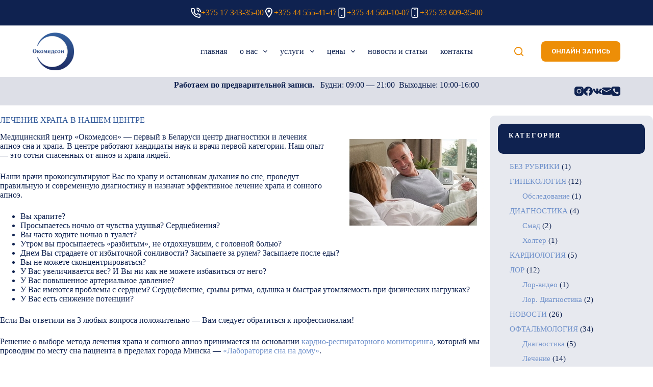

--- FILE ---
content_type: text/html; charset=UTF-8
request_url: https://okomedson.by/lechenie-hrapa-v-nashem-czentre/
body_size: 41478
content:
<!doctype html>
<html lang="ru-RU">
<head>
	
	<meta charset="UTF-8">
	<meta name="viewport" content="width=device-width, initial-scale=1, maximum-scale=5, viewport-fit=cover">
	<link rel="profile" href="https://gmpg.org/xfn/11">

	<meta name='robots' content='index, follow, max-image-preview:large, max-snippet:-1, max-video-preview:-1' />

	<!-- This site is optimized with the Yoast SEO plugin v23.8 - https://yoast.com/wordpress/plugins/seo/ -->
	<title>ЛЕЧЕНИЕ ХРАПА В НАШЕМ ЦЕНТРЕ | Okomedson</title>
	<link rel="canonical" href="https://okomedson.by/lechenie-hrapa-v-nashem-czentre/" />
	<meta property="og:locale" content="ru_RU" />
	<meta property="og:type" content="article" />
	<meta property="og:title" content="ЛЕЧЕНИЕ ХРАПА В НАШЕМ ЦЕНТРЕ | Okomedson" />
	<meta property="og:description" content="ЛЕЧЕНИЕ ХРАПА В НАШЕМ ЦЕНТРЕ Мeдицинский&nbsp;центр&nbsp;&#171;Окомедсон&#187; &#8212; первый в Беларуси центр диагностики и лечения апноэ сна и храпа. В центре работают кандидаты наук и врачи первой категории. Наш опыт &#8212; это сотни спасенных от апноэ и храпа людей. Наши&nbsp;врачи проконсультируют Вас по храпу и&nbsp;остановкам дыхания во сне, проведут правильную и современную диагностику и назначат эффективное [&hellip;]" />
	<meta property="og:url" content="https://okomedson.by/lechenie-hrapa-v-nashem-czentre/" />
	<meta property="og:site_name" content="Okomedson" />
	<meta property="article:publisher" content="https://www.facebook.com/okomedson/?ref=stream" />
	<meta property="article:published_time" content="2024-01-04T23:05:08+00:00" />
	<meta property="article:modified_time" content="2024-03-08T22:22:23+00:00" />
	<meta property="og:image" content="https://okomedson.by/wp-content/uploads/2024/01/image-11.png" />
	<meta property="og:image:width" content="300" />
	<meta property="og:image:height" content="187" />
	<meta property="og:image:type" content="image/png" />
	<meta name="author" content="Окомедсон" />
	<meta name="twitter:card" content="summary_large_image" />
	<meta name="twitter:label1" content="Написано автором" />
	<meta name="twitter:data1" content="Окомедсон" />
	<script type="application/ld+json" class="yoast-schema-graph">{"@context":"https://schema.org","@graph":[{"@type":"Article","@id":"https://okomedson.by/lechenie-hrapa-v-nashem-czentre/#article","isPartOf":{"@id":"https://okomedson.by/lechenie-hrapa-v-nashem-czentre/"},"author":{"name":"Окомедсон","@id":"https://okomedson.by/#/schema/person/54096676fc27154ea21a5b9caf095b42"},"headline":"ЛЕЧЕНИЕ ХРАПА В НАШЕМ ЦЕНТРЕ","datePublished":"2024-01-04T23:05:08+00:00","dateModified":"2024-03-08T22:22:23+00:00","mainEntityOfPage":{"@id":"https://okomedson.by/lechenie-hrapa-v-nashem-czentre/"},"wordCount":308,"commentCount":0,"publisher":{"@id":"https://okomedson.by/#organization"},"image":{"@id":"https://okomedson.by/lechenie-hrapa-v-nashem-czentre/#primaryimage"},"thumbnailUrl":"https://okomedson.by/wp-content/uploads/2024/01/image-11.png","articleSection":["Сипап-терапия","СОМНОЛОГИЯ","Храп"],"inLanguage":"ru-RU","potentialAction":[{"@type":"CommentAction","name":"Comment","target":["https://okomedson.by/lechenie-hrapa-v-nashem-czentre/#respond"]}]},{"@type":"WebPage","@id":"https://okomedson.by/lechenie-hrapa-v-nashem-czentre/","url":"https://okomedson.by/lechenie-hrapa-v-nashem-czentre/","name":"ЛЕЧЕНИЕ ХРАПА В НАШЕМ ЦЕНТРЕ | Okomedson","isPartOf":{"@id":"https://okomedson.by/#website"},"primaryImageOfPage":{"@id":"https://okomedson.by/lechenie-hrapa-v-nashem-czentre/#primaryimage"},"image":{"@id":"https://okomedson.by/lechenie-hrapa-v-nashem-czentre/#primaryimage"},"thumbnailUrl":"https://okomedson.by/wp-content/uploads/2024/01/image-11.png","datePublished":"2024-01-04T23:05:08+00:00","dateModified":"2024-03-08T22:22:23+00:00","breadcrumb":{"@id":"https://okomedson.by/lechenie-hrapa-v-nashem-czentre/#breadcrumb"},"inLanguage":"ru-RU","potentialAction":[{"@type":"ReadAction","target":["https://okomedson.by/lechenie-hrapa-v-nashem-czentre/"]}]},{"@type":"ImageObject","inLanguage":"ru-RU","@id":"https://okomedson.by/lechenie-hrapa-v-nashem-czentre/#primaryimage","url":"https://okomedson.by/wp-content/uploads/2024/01/image-11.png","contentUrl":"https://okomedson.by/wp-content/uploads/2024/01/image-11.png","width":300,"height":187,"caption":"img"},{"@type":"BreadcrumbList","@id":"https://okomedson.by/lechenie-hrapa-v-nashem-czentre/#breadcrumb","itemListElement":[{"@type":"ListItem","position":1,"name":"Главная","item":"https://okomedson.by/"},{"@type":"ListItem","position":2,"name":"новости и статьи","item":"https://okomedson.by/novosti-i-statii/"},{"@type":"ListItem","position":3,"name":"ЛЕЧЕНИЕ ХРАПА В НАШЕМ ЦЕНТРЕ"}]},{"@type":"WebSite","@id":"https://okomedson.by/#website","url":"https://okomedson.by/","name":"Okomedson","description":"Медицинский центр","publisher":{"@id":"https://okomedson.by/#organization"},"potentialAction":[{"@type":"SearchAction","target":{"@type":"EntryPoint","urlTemplate":"https://okomedson.by/?s={search_term_string}"},"query-input":{"@type":"PropertyValueSpecification","valueRequired":true,"valueName":"search_term_string"}}],"inLanguage":"ru-RU"},{"@type":"Organization","@id":"https://okomedson.by/#organization","name":"Okomedson","url":"https://okomedson.by/","logo":{"@type":"ImageObject","inLanguage":"ru-RU","@id":"https://okomedson.by/#/schema/logo/image/","url":"https://okomedson.by/wp-content/uploads/2023/12/logo.png","contentUrl":"https://okomedson.by/wp-content/uploads/2023/12/logo.png","width":120,"height":110,"caption":"Okomedson"},"image":{"@id":"https://okomedson.by/#/schema/logo/image/"},"sameAs":["https://www.facebook.com/okomedson/?ref=stream","https://www.instagram.com/okomedson.by/","https://vk.com/club122323700"]},{"@type":"Person","@id":"https://okomedson.by/#/schema/person/54096676fc27154ea21a5b9caf095b42","name":"Окомедсон","image":{"@type":"ImageObject","inLanguage":"ru-RU","@id":"https://okomedson.by/#/schema/person/image/","url":"https://secure.gravatar.com/avatar/9edaa1734098cabb4c34ace009ab85bda3feb0fe0c20ac3cb9867dbaf9f9706f?s=96&d=mm&r=g","contentUrl":"https://secure.gravatar.com/avatar/9edaa1734098cabb4c34ace009ab85bda3feb0fe0c20ac3cb9867dbaf9f9706f?s=96&d=mm&r=g","caption":"Окомедсон"},"sameAs":["https://okomedson.by"],"url":"https://okomedson.by/author/admin/"}]}</script>
	<!-- / Yoast SEO plugin. -->


<link rel='dns-prefetch' href='//fonts.googleapis.com' />
<link rel="alternate" type="application/rss+xml" title="Okomedson &raquo; Лента" href="https://okomedson.by/feed/" />
<link rel="alternate" type="application/rss+xml" title="Okomedson &raquo; Лента комментариев" href="https://okomedson.by/comments/feed/" />
<link rel="alternate" type="application/rss+xml" title="Okomedson &raquo; Лента комментариев к &laquo;ЛЕЧЕНИЕ ХРАПА В НАШЕМ ЦЕНТРЕ&raquo;" href="https://okomedson.by/lechenie-hrapa-v-nashem-czentre/feed/" />
<link rel="alternate" title="oEmbed (JSON)" type="application/json+oembed" href="https://okomedson.by/wp-json/oembed/1.0/embed?url=https%3A%2F%2Fokomedson.by%2Flechenie-hrapa-v-nashem-czentre%2F" />
<link rel="alternate" title="oEmbed (XML)" type="text/xml+oembed" href="https://okomedson.by/wp-json/oembed/1.0/embed?url=https%3A%2F%2Fokomedson.by%2Flechenie-hrapa-v-nashem-czentre%2F&#038;format=xml" />
<style id='wp-img-auto-sizes-contain-inline-css'>
img:is([sizes=auto i],[sizes^="auto," i]){contain-intrinsic-size:3000px 1500px}
/*# sourceURL=wp-img-auto-sizes-contain-inline-css */
</style>
<link rel='stylesheet' id='blocksy-dynamic-global-css' href='https://okomedson.by/wp-content/uploads/blocksy/css/global.css?ver=09823' media='all' />
<link rel='stylesheet' id='cf7ic_style-css' href='https://okomedson.by/wp-content/plugins/contact-form-7-image-captcha/css/cf7ic-style.css?ver=3.3.7' media='all' />
<link rel='stylesheet' id='wp-block-library-css' href='https://okomedson.by/wp-includes/css/dist/block-library/style.min.css?ver=6.9' media='all' />
<style id='wp-block-button-inline-css'>
.wp-block-button__link{align-content:center;box-sizing:border-box;cursor:pointer;display:inline-block;height:100%;text-align:center;word-break:break-word}.wp-block-button__link.aligncenter{text-align:center}.wp-block-button__link.alignright{text-align:right}:where(.wp-block-button__link){border-radius:9999px;box-shadow:none;padding:calc(.667em + 2px) calc(1.333em + 2px);text-decoration:none}.wp-block-button[style*=text-decoration] .wp-block-button__link{text-decoration:inherit}.wp-block-buttons>.wp-block-button.has-custom-width{max-width:none}.wp-block-buttons>.wp-block-button.has-custom-width .wp-block-button__link{width:100%}.wp-block-buttons>.wp-block-button.has-custom-font-size .wp-block-button__link{font-size:inherit}.wp-block-buttons>.wp-block-button.wp-block-button__width-25{width:calc(25% - var(--wp--style--block-gap, .5em)*.75)}.wp-block-buttons>.wp-block-button.wp-block-button__width-50{width:calc(50% - var(--wp--style--block-gap, .5em)*.5)}.wp-block-buttons>.wp-block-button.wp-block-button__width-75{width:calc(75% - var(--wp--style--block-gap, .5em)*.25)}.wp-block-buttons>.wp-block-button.wp-block-button__width-100{flex-basis:100%;width:100%}.wp-block-buttons.is-vertical>.wp-block-button.wp-block-button__width-25{width:25%}.wp-block-buttons.is-vertical>.wp-block-button.wp-block-button__width-50{width:50%}.wp-block-buttons.is-vertical>.wp-block-button.wp-block-button__width-75{width:75%}.wp-block-button.is-style-squared,.wp-block-button__link.wp-block-button.is-style-squared{border-radius:0}.wp-block-button.no-border-radius,.wp-block-button__link.no-border-radius{border-radius:0!important}:root :where(.wp-block-button .wp-block-button__link.is-style-outline),:root :where(.wp-block-button.is-style-outline>.wp-block-button__link){border:2px solid;padding:.667em 1.333em}:root :where(.wp-block-button .wp-block-button__link.is-style-outline:not(.has-text-color)),:root :where(.wp-block-button.is-style-outline>.wp-block-button__link:not(.has-text-color)){color:currentColor}:root :where(.wp-block-button .wp-block-button__link.is-style-outline:not(.has-background)),:root :where(.wp-block-button.is-style-outline>.wp-block-button__link:not(.has-background)){background-color:initial;background-image:none}
/*# sourceURL=https://okomedson.by/wp-includes/blocks/button/style.min.css */
</style>
<style id='wp-block-categories-inline-css'>
.wp-block-categories{box-sizing:border-box}.wp-block-categories.alignleft{margin-right:2em}.wp-block-categories.alignright{margin-left:2em}.wp-block-categories.wp-block-categories-dropdown.aligncenter{text-align:center}.wp-block-categories .wp-block-categories__label{display:block;width:100%}
/*# sourceURL=https://okomedson.by/wp-includes/blocks/categories/style.min.css */
</style>
<style id='wp-block-cover-inline-css'>
.wp-block-cover,.wp-block-cover-image{align-items:center;background-position:50%;box-sizing:border-box;display:flex;justify-content:center;min-height:430px;overflow:hidden;overflow:clip;padding:1em;position:relative}.wp-block-cover .has-background-dim:not([class*=-background-color]),.wp-block-cover-image .has-background-dim:not([class*=-background-color]),.wp-block-cover-image.has-background-dim:not([class*=-background-color]),.wp-block-cover.has-background-dim:not([class*=-background-color]){background-color:#000}.wp-block-cover .has-background-dim.has-background-gradient,.wp-block-cover-image .has-background-dim.has-background-gradient{background-color:initial}.wp-block-cover-image.has-background-dim:before,.wp-block-cover.has-background-dim:before{background-color:inherit;content:""}.wp-block-cover .wp-block-cover__background,.wp-block-cover .wp-block-cover__gradient-background,.wp-block-cover-image .wp-block-cover__background,.wp-block-cover-image .wp-block-cover__gradient-background,.wp-block-cover-image.has-background-dim:not(.has-background-gradient):before,.wp-block-cover.has-background-dim:not(.has-background-gradient):before{bottom:0;left:0;opacity:.5;position:absolute;right:0;top:0}.wp-block-cover-image.has-background-dim.has-background-dim-10 .wp-block-cover__background,.wp-block-cover-image.has-background-dim.has-background-dim-10 .wp-block-cover__gradient-background,.wp-block-cover-image.has-background-dim.has-background-dim-10:not(.has-background-gradient):before,.wp-block-cover.has-background-dim.has-background-dim-10 .wp-block-cover__background,.wp-block-cover.has-background-dim.has-background-dim-10 .wp-block-cover__gradient-background,.wp-block-cover.has-background-dim.has-background-dim-10:not(.has-background-gradient):before{opacity:.1}.wp-block-cover-image.has-background-dim.has-background-dim-20 .wp-block-cover__background,.wp-block-cover-image.has-background-dim.has-background-dim-20 .wp-block-cover__gradient-background,.wp-block-cover-image.has-background-dim.has-background-dim-20:not(.has-background-gradient):before,.wp-block-cover.has-background-dim.has-background-dim-20 .wp-block-cover__background,.wp-block-cover.has-background-dim.has-background-dim-20 .wp-block-cover__gradient-background,.wp-block-cover.has-background-dim.has-background-dim-20:not(.has-background-gradient):before{opacity:.2}.wp-block-cover-image.has-background-dim.has-background-dim-30 .wp-block-cover__background,.wp-block-cover-image.has-background-dim.has-background-dim-30 .wp-block-cover__gradient-background,.wp-block-cover-image.has-background-dim.has-background-dim-30:not(.has-background-gradient):before,.wp-block-cover.has-background-dim.has-background-dim-30 .wp-block-cover__background,.wp-block-cover.has-background-dim.has-background-dim-30 .wp-block-cover__gradient-background,.wp-block-cover.has-background-dim.has-background-dim-30:not(.has-background-gradient):before{opacity:.3}.wp-block-cover-image.has-background-dim.has-background-dim-40 .wp-block-cover__background,.wp-block-cover-image.has-background-dim.has-background-dim-40 .wp-block-cover__gradient-background,.wp-block-cover-image.has-background-dim.has-background-dim-40:not(.has-background-gradient):before,.wp-block-cover.has-background-dim.has-background-dim-40 .wp-block-cover__background,.wp-block-cover.has-background-dim.has-background-dim-40 .wp-block-cover__gradient-background,.wp-block-cover.has-background-dim.has-background-dim-40:not(.has-background-gradient):before{opacity:.4}.wp-block-cover-image.has-background-dim.has-background-dim-50 .wp-block-cover__background,.wp-block-cover-image.has-background-dim.has-background-dim-50 .wp-block-cover__gradient-background,.wp-block-cover-image.has-background-dim.has-background-dim-50:not(.has-background-gradient):before,.wp-block-cover.has-background-dim.has-background-dim-50 .wp-block-cover__background,.wp-block-cover.has-background-dim.has-background-dim-50 .wp-block-cover__gradient-background,.wp-block-cover.has-background-dim.has-background-dim-50:not(.has-background-gradient):before{opacity:.5}.wp-block-cover-image.has-background-dim.has-background-dim-60 .wp-block-cover__background,.wp-block-cover-image.has-background-dim.has-background-dim-60 .wp-block-cover__gradient-background,.wp-block-cover-image.has-background-dim.has-background-dim-60:not(.has-background-gradient):before,.wp-block-cover.has-background-dim.has-background-dim-60 .wp-block-cover__background,.wp-block-cover.has-background-dim.has-background-dim-60 .wp-block-cover__gradient-background,.wp-block-cover.has-background-dim.has-background-dim-60:not(.has-background-gradient):before{opacity:.6}.wp-block-cover-image.has-background-dim.has-background-dim-70 .wp-block-cover__background,.wp-block-cover-image.has-background-dim.has-background-dim-70 .wp-block-cover__gradient-background,.wp-block-cover-image.has-background-dim.has-background-dim-70:not(.has-background-gradient):before,.wp-block-cover.has-background-dim.has-background-dim-70 .wp-block-cover__background,.wp-block-cover.has-background-dim.has-background-dim-70 .wp-block-cover__gradient-background,.wp-block-cover.has-background-dim.has-background-dim-70:not(.has-background-gradient):before{opacity:.7}.wp-block-cover-image.has-background-dim.has-background-dim-80 .wp-block-cover__background,.wp-block-cover-image.has-background-dim.has-background-dim-80 .wp-block-cover__gradient-background,.wp-block-cover-image.has-background-dim.has-background-dim-80:not(.has-background-gradient):before,.wp-block-cover.has-background-dim.has-background-dim-80 .wp-block-cover__background,.wp-block-cover.has-background-dim.has-background-dim-80 .wp-block-cover__gradient-background,.wp-block-cover.has-background-dim.has-background-dim-80:not(.has-background-gradient):before{opacity:.8}.wp-block-cover-image.has-background-dim.has-background-dim-90 .wp-block-cover__background,.wp-block-cover-image.has-background-dim.has-background-dim-90 .wp-block-cover__gradient-background,.wp-block-cover-image.has-background-dim.has-background-dim-90:not(.has-background-gradient):before,.wp-block-cover.has-background-dim.has-background-dim-90 .wp-block-cover__background,.wp-block-cover.has-background-dim.has-background-dim-90 .wp-block-cover__gradient-background,.wp-block-cover.has-background-dim.has-background-dim-90:not(.has-background-gradient):before{opacity:.9}.wp-block-cover-image.has-background-dim.has-background-dim-100 .wp-block-cover__background,.wp-block-cover-image.has-background-dim.has-background-dim-100 .wp-block-cover__gradient-background,.wp-block-cover-image.has-background-dim.has-background-dim-100:not(.has-background-gradient):before,.wp-block-cover.has-background-dim.has-background-dim-100 .wp-block-cover__background,.wp-block-cover.has-background-dim.has-background-dim-100 .wp-block-cover__gradient-background,.wp-block-cover.has-background-dim.has-background-dim-100:not(.has-background-gradient):before{opacity:1}.wp-block-cover .wp-block-cover__background.has-background-dim.has-background-dim-0,.wp-block-cover .wp-block-cover__gradient-background.has-background-dim.has-background-dim-0,.wp-block-cover-image .wp-block-cover__background.has-background-dim.has-background-dim-0,.wp-block-cover-image .wp-block-cover__gradient-background.has-background-dim.has-background-dim-0{opacity:0}.wp-block-cover .wp-block-cover__background.has-background-dim.has-background-dim-10,.wp-block-cover .wp-block-cover__gradient-background.has-background-dim.has-background-dim-10,.wp-block-cover-image .wp-block-cover__background.has-background-dim.has-background-dim-10,.wp-block-cover-image .wp-block-cover__gradient-background.has-background-dim.has-background-dim-10{opacity:.1}.wp-block-cover .wp-block-cover__background.has-background-dim.has-background-dim-20,.wp-block-cover .wp-block-cover__gradient-background.has-background-dim.has-background-dim-20,.wp-block-cover-image .wp-block-cover__background.has-background-dim.has-background-dim-20,.wp-block-cover-image .wp-block-cover__gradient-background.has-background-dim.has-background-dim-20{opacity:.2}.wp-block-cover .wp-block-cover__background.has-background-dim.has-background-dim-30,.wp-block-cover .wp-block-cover__gradient-background.has-background-dim.has-background-dim-30,.wp-block-cover-image .wp-block-cover__background.has-background-dim.has-background-dim-30,.wp-block-cover-image .wp-block-cover__gradient-background.has-background-dim.has-background-dim-30{opacity:.3}.wp-block-cover .wp-block-cover__background.has-background-dim.has-background-dim-40,.wp-block-cover .wp-block-cover__gradient-background.has-background-dim.has-background-dim-40,.wp-block-cover-image .wp-block-cover__background.has-background-dim.has-background-dim-40,.wp-block-cover-image .wp-block-cover__gradient-background.has-background-dim.has-background-dim-40{opacity:.4}.wp-block-cover .wp-block-cover__background.has-background-dim.has-background-dim-50,.wp-block-cover .wp-block-cover__gradient-background.has-background-dim.has-background-dim-50,.wp-block-cover-image .wp-block-cover__background.has-background-dim.has-background-dim-50,.wp-block-cover-image .wp-block-cover__gradient-background.has-background-dim.has-background-dim-50{opacity:.5}.wp-block-cover .wp-block-cover__background.has-background-dim.has-background-dim-60,.wp-block-cover .wp-block-cover__gradient-background.has-background-dim.has-background-dim-60,.wp-block-cover-image .wp-block-cover__background.has-background-dim.has-background-dim-60,.wp-block-cover-image .wp-block-cover__gradient-background.has-background-dim.has-background-dim-60{opacity:.6}.wp-block-cover .wp-block-cover__background.has-background-dim.has-background-dim-70,.wp-block-cover .wp-block-cover__gradient-background.has-background-dim.has-background-dim-70,.wp-block-cover-image .wp-block-cover__background.has-background-dim.has-background-dim-70,.wp-block-cover-image .wp-block-cover__gradient-background.has-background-dim.has-background-dim-70{opacity:.7}.wp-block-cover .wp-block-cover__background.has-background-dim.has-background-dim-80,.wp-block-cover .wp-block-cover__gradient-background.has-background-dim.has-background-dim-80,.wp-block-cover-image .wp-block-cover__background.has-background-dim.has-background-dim-80,.wp-block-cover-image .wp-block-cover__gradient-background.has-background-dim.has-background-dim-80{opacity:.8}.wp-block-cover .wp-block-cover__background.has-background-dim.has-background-dim-90,.wp-block-cover .wp-block-cover__gradient-background.has-background-dim.has-background-dim-90,.wp-block-cover-image .wp-block-cover__background.has-background-dim.has-background-dim-90,.wp-block-cover-image .wp-block-cover__gradient-background.has-background-dim.has-background-dim-90{opacity:.9}.wp-block-cover .wp-block-cover__background.has-background-dim.has-background-dim-100,.wp-block-cover .wp-block-cover__gradient-background.has-background-dim.has-background-dim-100,.wp-block-cover-image .wp-block-cover__background.has-background-dim.has-background-dim-100,.wp-block-cover-image .wp-block-cover__gradient-background.has-background-dim.has-background-dim-100{opacity:1}.wp-block-cover-image.alignleft,.wp-block-cover-image.alignright,.wp-block-cover.alignleft,.wp-block-cover.alignright{max-width:420px;width:100%}.wp-block-cover-image.aligncenter,.wp-block-cover-image.alignleft,.wp-block-cover-image.alignright,.wp-block-cover.aligncenter,.wp-block-cover.alignleft,.wp-block-cover.alignright{display:flex}.wp-block-cover .wp-block-cover__inner-container,.wp-block-cover-image .wp-block-cover__inner-container{color:inherit;position:relative;width:100%}.wp-block-cover-image.is-position-top-left,.wp-block-cover.is-position-top-left{align-items:flex-start;justify-content:flex-start}.wp-block-cover-image.is-position-top-center,.wp-block-cover.is-position-top-center{align-items:flex-start;justify-content:center}.wp-block-cover-image.is-position-top-right,.wp-block-cover.is-position-top-right{align-items:flex-start;justify-content:flex-end}.wp-block-cover-image.is-position-center-left,.wp-block-cover.is-position-center-left{align-items:center;justify-content:flex-start}.wp-block-cover-image.is-position-center-center,.wp-block-cover.is-position-center-center{align-items:center;justify-content:center}.wp-block-cover-image.is-position-center-right,.wp-block-cover.is-position-center-right{align-items:center;justify-content:flex-end}.wp-block-cover-image.is-position-bottom-left,.wp-block-cover.is-position-bottom-left{align-items:flex-end;justify-content:flex-start}.wp-block-cover-image.is-position-bottom-center,.wp-block-cover.is-position-bottom-center{align-items:flex-end;justify-content:center}.wp-block-cover-image.is-position-bottom-right,.wp-block-cover.is-position-bottom-right{align-items:flex-end;justify-content:flex-end}.wp-block-cover-image.has-custom-content-position.has-custom-content-position .wp-block-cover__inner-container,.wp-block-cover.has-custom-content-position.has-custom-content-position .wp-block-cover__inner-container{margin:0}.wp-block-cover-image.has-custom-content-position.has-custom-content-position.is-position-bottom-left .wp-block-cover__inner-container,.wp-block-cover-image.has-custom-content-position.has-custom-content-position.is-position-bottom-right .wp-block-cover__inner-container,.wp-block-cover-image.has-custom-content-position.has-custom-content-position.is-position-center-left .wp-block-cover__inner-container,.wp-block-cover-image.has-custom-content-position.has-custom-content-position.is-position-center-right .wp-block-cover__inner-container,.wp-block-cover-image.has-custom-content-position.has-custom-content-position.is-position-top-left .wp-block-cover__inner-container,.wp-block-cover-image.has-custom-content-position.has-custom-content-position.is-position-top-right .wp-block-cover__inner-container,.wp-block-cover.has-custom-content-position.has-custom-content-position.is-position-bottom-left .wp-block-cover__inner-container,.wp-block-cover.has-custom-content-position.has-custom-content-position.is-position-bottom-right .wp-block-cover__inner-container,.wp-block-cover.has-custom-content-position.has-custom-content-position.is-position-center-left .wp-block-cover__inner-container,.wp-block-cover.has-custom-content-position.has-custom-content-position.is-position-center-right .wp-block-cover__inner-container,.wp-block-cover.has-custom-content-position.has-custom-content-position.is-position-top-left .wp-block-cover__inner-container,.wp-block-cover.has-custom-content-position.has-custom-content-position.is-position-top-right .wp-block-cover__inner-container{margin:0;width:auto}.wp-block-cover .wp-block-cover__image-background,.wp-block-cover video.wp-block-cover__video-background,.wp-block-cover-image .wp-block-cover__image-background,.wp-block-cover-image video.wp-block-cover__video-background{border:none;bottom:0;box-shadow:none;height:100%;left:0;margin:0;max-height:none;max-width:none;object-fit:cover;outline:none;padding:0;position:absolute;right:0;top:0;width:100%}.wp-block-cover-image.has-parallax,.wp-block-cover.has-parallax,.wp-block-cover__image-background.has-parallax,video.wp-block-cover__video-background.has-parallax{background-attachment:fixed;background-repeat:no-repeat;background-size:cover}@supports (-webkit-touch-callout:inherit){.wp-block-cover-image.has-parallax,.wp-block-cover.has-parallax,.wp-block-cover__image-background.has-parallax,video.wp-block-cover__video-background.has-parallax{background-attachment:scroll}}@media (prefers-reduced-motion:reduce){.wp-block-cover-image.has-parallax,.wp-block-cover.has-parallax,.wp-block-cover__image-background.has-parallax,video.wp-block-cover__video-background.has-parallax{background-attachment:scroll}}.wp-block-cover-image.is-repeated,.wp-block-cover.is-repeated,.wp-block-cover__image-background.is-repeated,video.wp-block-cover__video-background.is-repeated{background-repeat:repeat;background-size:auto}.wp-block-cover-image-text,.wp-block-cover-image-text a,.wp-block-cover-image-text a:active,.wp-block-cover-image-text a:focus,.wp-block-cover-image-text a:hover,.wp-block-cover-text,.wp-block-cover-text a,.wp-block-cover-text a:active,.wp-block-cover-text a:focus,.wp-block-cover-text a:hover,section.wp-block-cover-image h2,section.wp-block-cover-image h2 a,section.wp-block-cover-image h2 a:active,section.wp-block-cover-image h2 a:focus,section.wp-block-cover-image h2 a:hover{color:#fff}.wp-block-cover-image .wp-block-cover.has-left-content{justify-content:flex-start}.wp-block-cover-image .wp-block-cover.has-right-content{justify-content:flex-end}.wp-block-cover-image.has-left-content .wp-block-cover-image-text,.wp-block-cover.has-left-content .wp-block-cover-text,section.wp-block-cover-image.has-left-content>h2{margin-left:0;text-align:left}.wp-block-cover-image.has-right-content .wp-block-cover-image-text,.wp-block-cover.has-right-content .wp-block-cover-text,section.wp-block-cover-image.has-right-content>h2{margin-right:0;text-align:right}.wp-block-cover .wp-block-cover-text,.wp-block-cover-image .wp-block-cover-image-text,section.wp-block-cover-image>h2{font-size:2em;line-height:1.25;margin-bottom:0;max-width:840px;padding:.44em;text-align:center;z-index:1}:where(.wp-block-cover-image:not(.has-text-color)),:where(.wp-block-cover:not(.has-text-color)){color:#fff}:where(.wp-block-cover-image.is-light:not(.has-text-color)),:where(.wp-block-cover.is-light:not(.has-text-color)){color:#000}:root :where(.wp-block-cover h1:not(.has-text-color)),:root :where(.wp-block-cover h2:not(.has-text-color)),:root :where(.wp-block-cover h3:not(.has-text-color)),:root :where(.wp-block-cover h4:not(.has-text-color)),:root :where(.wp-block-cover h5:not(.has-text-color)),:root :where(.wp-block-cover h6:not(.has-text-color)),:root :where(.wp-block-cover p:not(.has-text-color)){color:inherit}body:not(.editor-styles-wrapper) .wp-block-cover:not(.wp-block-cover:has(.wp-block-cover__background+.wp-block-cover__inner-container)) .wp-block-cover__image-background,body:not(.editor-styles-wrapper) .wp-block-cover:not(.wp-block-cover:has(.wp-block-cover__background+.wp-block-cover__inner-container)) .wp-block-cover__video-background{z-index:0}body:not(.editor-styles-wrapper) .wp-block-cover:not(.wp-block-cover:has(.wp-block-cover__background+.wp-block-cover__inner-container)) .wp-block-cover__background,body:not(.editor-styles-wrapper) .wp-block-cover:not(.wp-block-cover:has(.wp-block-cover__background+.wp-block-cover__inner-container)) .wp-block-cover__gradient-background,body:not(.editor-styles-wrapper) .wp-block-cover:not(.wp-block-cover:has(.wp-block-cover__background+.wp-block-cover__inner-container)) .wp-block-cover__inner-container,body:not(.editor-styles-wrapper) .wp-block-cover:not(.wp-block-cover:has(.wp-block-cover__background+.wp-block-cover__inner-container)).has-background-dim:not(.has-background-gradient):before{z-index:1}.has-modal-open body:not(.editor-styles-wrapper) .wp-block-cover:not(.wp-block-cover:has(.wp-block-cover__background+.wp-block-cover__inner-container)) .wp-block-cover__inner-container{z-index:auto}
/*# sourceURL=https://okomedson.by/wp-includes/blocks/cover/style.min.css */
</style>
<style id='wp-block-image-inline-css'>
.wp-block-image>a,.wp-block-image>figure>a{display:inline-block}.wp-block-image img{box-sizing:border-box;height:auto;max-width:100%;vertical-align:bottom}@media not (prefers-reduced-motion){.wp-block-image img.hide{visibility:hidden}.wp-block-image img.show{animation:show-content-image .4s}}.wp-block-image[style*=border-radius] img,.wp-block-image[style*=border-radius]>a{border-radius:inherit}.wp-block-image.has-custom-border img{box-sizing:border-box}.wp-block-image.aligncenter{text-align:center}.wp-block-image.alignfull>a,.wp-block-image.alignwide>a{width:100%}.wp-block-image.alignfull img,.wp-block-image.alignwide img{height:auto;width:100%}.wp-block-image .aligncenter,.wp-block-image .alignleft,.wp-block-image .alignright,.wp-block-image.aligncenter,.wp-block-image.alignleft,.wp-block-image.alignright{display:table}.wp-block-image .aligncenter>figcaption,.wp-block-image .alignleft>figcaption,.wp-block-image .alignright>figcaption,.wp-block-image.aligncenter>figcaption,.wp-block-image.alignleft>figcaption,.wp-block-image.alignright>figcaption{caption-side:bottom;display:table-caption}.wp-block-image .alignleft{float:left;margin:.5em 1em .5em 0}.wp-block-image .alignright{float:right;margin:.5em 0 .5em 1em}.wp-block-image .aligncenter{margin-left:auto;margin-right:auto}.wp-block-image :where(figcaption){margin-bottom:1em;margin-top:.5em}.wp-block-image.is-style-circle-mask img{border-radius:9999px}@supports ((-webkit-mask-image:none) or (mask-image:none)) or (-webkit-mask-image:none){.wp-block-image.is-style-circle-mask img{border-radius:0;-webkit-mask-image:url('data:image/svg+xml;utf8,<svg viewBox="0 0 100 100" xmlns="http://www.w3.org/2000/svg"><circle cx="50" cy="50" r="50"/></svg>');mask-image:url('data:image/svg+xml;utf8,<svg viewBox="0 0 100 100" xmlns="http://www.w3.org/2000/svg"><circle cx="50" cy="50" r="50"/></svg>');mask-mode:alpha;-webkit-mask-position:center;mask-position:center;-webkit-mask-repeat:no-repeat;mask-repeat:no-repeat;-webkit-mask-size:contain;mask-size:contain}}:root :where(.wp-block-image.is-style-rounded img,.wp-block-image .is-style-rounded img){border-radius:9999px}.wp-block-image figure{margin:0}.wp-lightbox-container{display:flex;flex-direction:column;position:relative}.wp-lightbox-container img{cursor:zoom-in}.wp-lightbox-container img:hover+button{opacity:1}.wp-lightbox-container button{align-items:center;backdrop-filter:blur(16px) saturate(180%);background-color:#5a5a5a40;border:none;border-radius:4px;cursor:zoom-in;display:flex;height:20px;justify-content:center;opacity:0;padding:0;position:absolute;right:16px;text-align:center;top:16px;width:20px;z-index:100}@media not (prefers-reduced-motion){.wp-lightbox-container button{transition:opacity .2s ease}}.wp-lightbox-container button:focus-visible{outline:3px auto #5a5a5a40;outline:3px auto -webkit-focus-ring-color;outline-offset:3px}.wp-lightbox-container button:hover{cursor:pointer;opacity:1}.wp-lightbox-container button:focus{opacity:1}.wp-lightbox-container button:focus,.wp-lightbox-container button:hover,.wp-lightbox-container button:not(:hover):not(:active):not(.has-background){background-color:#5a5a5a40;border:none}.wp-lightbox-overlay{box-sizing:border-box;cursor:zoom-out;height:100vh;left:0;overflow:hidden;position:fixed;top:0;visibility:hidden;width:100%;z-index:100000}.wp-lightbox-overlay .close-button{align-items:center;cursor:pointer;display:flex;justify-content:center;min-height:40px;min-width:40px;padding:0;position:absolute;right:calc(env(safe-area-inset-right) + 16px);top:calc(env(safe-area-inset-top) + 16px);z-index:5000000}.wp-lightbox-overlay .close-button:focus,.wp-lightbox-overlay .close-button:hover,.wp-lightbox-overlay .close-button:not(:hover):not(:active):not(.has-background){background:none;border:none}.wp-lightbox-overlay .lightbox-image-container{height:var(--wp--lightbox-container-height);left:50%;overflow:hidden;position:absolute;top:50%;transform:translate(-50%,-50%);transform-origin:top left;width:var(--wp--lightbox-container-width);z-index:9999999999}.wp-lightbox-overlay .wp-block-image{align-items:center;box-sizing:border-box;display:flex;height:100%;justify-content:center;margin:0;position:relative;transform-origin:0 0;width:100%;z-index:3000000}.wp-lightbox-overlay .wp-block-image img{height:var(--wp--lightbox-image-height);min-height:var(--wp--lightbox-image-height);min-width:var(--wp--lightbox-image-width);width:var(--wp--lightbox-image-width)}.wp-lightbox-overlay .wp-block-image figcaption{display:none}.wp-lightbox-overlay button{background:none;border:none}.wp-lightbox-overlay .scrim{background-color:#fff;height:100%;opacity:.9;position:absolute;width:100%;z-index:2000000}.wp-lightbox-overlay.active{visibility:visible}@media not (prefers-reduced-motion){.wp-lightbox-overlay.active{animation:turn-on-visibility .25s both}.wp-lightbox-overlay.active img{animation:turn-on-visibility .35s both}.wp-lightbox-overlay.show-closing-animation:not(.active){animation:turn-off-visibility .35s both}.wp-lightbox-overlay.show-closing-animation:not(.active) img{animation:turn-off-visibility .25s both}.wp-lightbox-overlay.zoom.active{animation:none;opacity:1;visibility:visible}.wp-lightbox-overlay.zoom.active .lightbox-image-container{animation:lightbox-zoom-in .4s}.wp-lightbox-overlay.zoom.active .lightbox-image-container img{animation:none}.wp-lightbox-overlay.zoom.active .scrim{animation:turn-on-visibility .4s forwards}.wp-lightbox-overlay.zoom.show-closing-animation:not(.active){animation:none}.wp-lightbox-overlay.zoom.show-closing-animation:not(.active) .lightbox-image-container{animation:lightbox-zoom-out .4s}.wp-lightbox-overlay.zoom.show-closing-animation:not(.active) .lightbox-image-container img{animation:none}.wp-lightbox-overlay.zoom.show-closing-animation:not(.active) .scrim{animation:turn-off-visibility .4s forwards}}@keyframes show-content-image{0%{visibility:hidden}99%{visibility:hidden}to{visibility:visible}}@keyframes turn-on-visibility{0%{opacity:0}to{opacity:1}}@keyframes turn-off-visibility{0%{opacity:1;visibility:visible}99%{opacity:0;visibility:visible}to{opacity:0;visibility:hidden}}@keyframes lightbox-zoom-in{0%{transform:translate(calc((-100vw + var(--wp--lightbox-scrollbar-width))/2 + var(--wp--lightbox-initial-left-position)),calc(-50vh + var(--wp--lightbox-initial-top-position))) scale(var(--wp--lightbox-scale))}to{transform:translate(-50%,-50%) scale(1)}}@keyframes lightbox-zoom-out{0%{transform:translate(-50%,-50%) scale(1);visibility:visible}99%{visibility:visible}to{transform:translate(calc((-100vw + var(--wp--lightbox-scrollbar-width))/2 + var(--wp--lightbox-initial-left-position)),calc(-50vh + var(--wp--lightbox-initial-top-position))) scale(var(--wp--lightbox-scale));visibility:hidden}}
/*# sourceURL=https://okomedson.by/wp-includes/blocks/image/style.min.css */
</style>
<style id='wp-block-list-inline-css'>
ol,ul{box-sizing:border-box}:root :where(.wp-block-list.has-background){padding:1.25em 2.375em}
/*# sourceURL=https://okomedson.by/wp-includes/blocks/list/style.min.css */
</style>
<style id='wp-block-buttons-inline-css'>
.wp-block-buttons{box-sizing:border-box}.wp-block-buttons.is-vertical{flex-direction:column}.wp-block-buttons.is-vertical>.wp-block-button:last-child{margin-bottom:0}.wp-block-buttons>.wp-block-button{display:inline-block;margin:0}.wp-block-buttons.is-content-justification-left{justify-content:flex-start}.wp-block-buttons.is-content-justification-left.is-vertical{align-items:flex-start}.wp-block-buttons.is-content-justification-center{justify-content:center}.wp-block-buttons.is-content-justification-center.is-vertical{align-items:center}.wp-block-buttons.is-content-justification-right{justify-content:flex-end}.wp-block-buttons.is-content-justification-right.is-vertical{align-items:flex-end}.wp-block-buttons.is-content-justification-space-between{justify-content:space-between}.wp-block-buttons.aligncenter{text-align:center}.wp-block-buttons:not(.is-content-justification-space-between,.is-content-justification-right,.is-content-justification-left,.is-content-justification-center) .wp-block-button.aligncenter{margin-left:auto;margin-right:auto;width:100%}.wp-block-buttons[style*=text-decoration] .wp-block-button,.wp-block-buttons[style*=text-decoration] .wp-block-button__link{text-decoration:inherit}.wp-block-buttons.has-custom-font-size .wp-block-button__link{font-size:inherit}.wp-block-buttons .wp-block-button__link{width:100%}.wp-block-button.aligncenter{text-align:center}
/*# sourceURL=https://okomedson.by/wp-includes/blocks/buttons/style.min.css */
</style>
<style id='wp-block-columns-inline-css'>
.wp-block-columns{box-sizing:border-box;display:flex;flex-wrap:wrap!important}@media (min-width:782px){.wp-block-columns{flex-wrap:nowrap!important}}.wp-block-columns{align-items:normal!important}.wp-block-columns.are-vertically-aligned-top{align-items:flex-start}.wp-block-columns.are-vertically-aligned-center{align-items:center}.wp-block-columns.are-vertically-aligned-bottom{align-items:flex-end}@media (max-width:781px){.wp-block-columns:not(.is-not-stacked-on-mobile)>.wp-block-column{flex-basis:100%!important}}@media (min-width:782px){.wp-block-columns:not(.is-not-stacked-on-mobile)>.wp-block-column{flex-basis:0;flex-grow:1}.wp-block-columns:not(.is-not-stacked-on-mobile)>.wp-block-column[style*=flex-basis]{flex-grow:0}}.wp-block-columns.is-not-stacked-on-mobile{flex-wrap:nowrap!important}.wp-block-columns.is-not-stacked-on-mobile>.wp-block-column{flex-basis:0;flex-grow:1}.wp-block-columns.is-not-stacked-on-mobile>.wp-block-column[style*=flex-basis]{flex-grow:0}:where(.wp-block-columns){margin-bottom:1.75em}:where(.wp-block-columns.has-background){padding:1.25em 2.375em}.wp-block-column{flex-grow:1;min-width:0;overflow-wrap:break-word;word-break:break-word}.wp-block-column.is-vertically-aligned-top{align-self:flex-start}.wp-block-column.is-vertically-aligned-center{align-self:center}.wp-block-column.is-vertically-aligned-bottom{align-self:flex-end}.wp-block-column.is-vertically-aligned-stretch{align-self:stretch}.wp-block-column.is-vertically-aligned-bottom,.wp-block-column.is-vertically-aligned-center,.wp-block-column.is-vertically-aligned-top{width:100%}
/*# sourceURL=https://okomedson.by/wp-includes/blocks/columns/style.min.css */
</style>
<style id='wp-block-spacer-inline-css'>
.wp-block-spacer{clear:both}
/*# sourceURL=https://okomedson.by/wp-includes/blocks/spacer/style.min.css */
</style>
<style id='global-styles-inline-css'>
:root{--wp--preset--aspect-ratio--square: 1;--wp--preset--aspect-ratio--4-3: 4/3;--wp--preset--aspect-ratio--3-4: 3/4;--wp--preset--aspect-ratio--3-2: 3/2;--wp--preset--aspect-ratio--2-3: 2/3;--wp--preset--aspect-ratio--16-9: 16/9;--wp--preset--aspect-ratio--9-16: 9/16;--wp--preset--color--black: #000000;--wp--preset--color--cyan-bluish-gray: #abb8c3;--wp--preset--color--white: #ffffff;--wp--preset--color--pale-pink: #f78da7;--wp--preset--color--vivid-red: #cf2e2e;--wp--preset--color--luminous-vivid-orange: #ff6900;--wp--preset--color--luminous-vivid-amber: #fcb900;--wp--preset--color--light-green-cyan: #7bdcb5;--wp--preset--color--vivid-green-cyan: #00d084;--wp--preset--color--pale-cyan-blue: #8ed1fc;--wp--preset--color--vivid-cyan-blue: #0693e3;--wp--preset--color--vivid-purple: #9b51e0;--wp--preset--color--palette-color-1: var(--theme-palette-color-1, #7192cb);--wp--preset--color--palette-color-2: var(--theme-palette-color-2, #ed8e07);--wp--preset--color--palette-color-3: var(--theme-palette-color-3, #305898);--wp--preset--color--palette-color-4: var(--theme-palette-color-4, #0f2250);--wp--preset--color--palette-color-5: var(--theme-palette-color-5, #E7E9EF);--wp--preset--color--palette-color-6: var(--theme-palette-color-6, #f3f4f7);--wp--preset--color--palette-color-7: var(--theme-palette-color-7, #FBFBFC);--wp--preset--color--palette-color-8: var(--theme-palette-color-8, #ffffff);--wp--preset--gradient--vivid-cyan-blue-to-vivid-purple: linear-gradient(135deg,rgb(6,147,227) 0%,rgb(155,81,224) 100%);--wp--preset--gradient--light-green-cyan-to-vivid-green-cyan: linear-gradient(135deg,rgb(122,220,180) 0%,rgb(0,208,130) 100%);--wp--preset--gradient--luminous-vivid-amber-to-luminous-vivid-orange: linear-gradient(135deg,rgb(252,185,0) 0%,rgb(255,105,0) 100%);--wp--preset--gradient--luminous-vivid-orange-to-vivid-red: linear-gradient(135deg,rgb(255,105,0) 0%,rgb(207,46,46) 100%);--wp--preset--gradient--very-light-gray-to-cyan-bluish-gray: linear-gradient(135deg,rgb(238,238,238) 0%,rgb(169,184,195) 100%);--wp--preset--gradient--cool-to-warm-spectrum: linear-gradient(135deg,rgb(74,234,220) 0%,rgb(151,120,209) 20%,rgb(207,42,186) 40%,rgb(238,44,130) 60%,rgb(251,105,98) 80%,rgb(254,248,76) 100%);--wp--preset--gradient--blush-light-purple: linear-gradient(135deg,rgb(255,206,236) 0%,rgb(152,150,240) 100%);--wp--preset--gradient--blush-bordeaux: linear-gradient(135deg,rgb(254,205,165) 0%,rgb(254,45,45) 50%,rgb(107,0,62) 100%);--wp--preset--gradient--luminous-dusk: linear-gradient(135deg,rgb(255,203,112) 0%,rgb(199,81,192) 50%,rgb(65,88,208) 100%);--wp--preset--gradient--pale-ocean: linear-gradient(135deg,rgb(255,245,203) 0%,rgb(182,227,212) 50%,rgb(51,167,181) 100%);--wp--preset--gradient--electric-grass: linear-gradient(135deg,rgb(202,248,128) 0%,rgb(113,206,126) 100%);--wp--preset--gradient--midnight: linear-gradient(135deg,rgb(2,3,129) 0%,rgb(40,116,252) 100%);--wp--preset--gradient--juicy-peach: linear-gradient(to right, #ffecd2 0%, #fcb69f 100%);--wp--preset--gradient--young-passion: linear-gradient(to right, #ff8177 0%, #ff867a 0%, #ff8c7f 21%, #f99185 52%, #cf556c 78%, #b12a5b 100%);--wp--preset--gradient--true-sunset: linear-gradient(to right, #fa709a 0%, #fee140 100%);--wp--preset--gradient--morpheus-den: linear-gradient(to top, #30cfd0 0%, #330867 100%);--wp--preset--gradient--plum-plate: linear-gradient(135deg, #667eea 0%, #764ba2 100%);--wp--preset--gradient--aqua-splash: linear-gradient(15deg, #13547a 0%, #80d0c7 100%);--wp--preset--gradient--love-kiss: linear-gradient(to top, #ff0844 0%, #ffb199 100%);--wp--preset--gradient--new-retrowave: linear-gradient(to top, #3b41c5 0%, #a981bb 49%, #ffc8a9 100%);--wp--preset--gradient--plum-bath: linear-gradient(to top, #cc208e 0%, #6713d2 100%);--wp--preset--gradient--high-flight: linear-gradient(to right, #0acffe 0%, #495aff 100%);--wp--preset--gradient--teen-party: linear-gradient(-225deg, #FF057C 0%, #8D0B93 50%, #321575 100%);--wp--preset--gradient--fabled-sunset: linear-gradient(-225deg, #231557 0%, #44107A 29%, #FF1361 67%, #FFF800 100%);--wp--preset--gradient--arielle-smile: radial-gradient(circle 248px at center, #16d9e3 0%, #30c7ec 47%, #46aef7 100%);--wp--preset--gradient--itmeo-branding: linear-gradient(180deg, #2af598 0%, #009efd 100%);--wp--preset--gradient--deep-blue: linear-gradient(to right, #6a11cb 0%, #2575fc 100%);--wp--preset--gradient--strong-bliss: linear-gradient(to right, #f78ca0 0%, #f9748f 19%, #fd868c 60%, #fe9a8b 100%);--wp--preset--gradient--sweet-period: linear-gradient(to top, #3f51b1 0%, #5a55ae 13%, #7b5fac 25%, #8f6aae 38%, #a86aa4 50%, #cc6b8e 62%, #f18271 75%, #f3a469 87%, #f7c978 100%);--wp--preset--gradient--purple-division: linear-gradient(to top, #7028e4 0%, #e5b2ca 100%);--wp--preset--gradient--cold-evening: linear-gradient(to top, #0c3483 0%, #a2b6df 100%, #6b8cce 100%, #a2b6df 100%);--wp--preset--gradient--mountain-rock: linear-gradient(to right, #868f96 0%, #596164 100%);--wp--preset--gradient--desert-hump: linear-gradient(to top, #c79081 0%, #dfa579 100%);--wp--preset--gradient--ethernal-constance: linear-gradient(to top, #09203f 0%, #537895 100%);--wp--preset--gradient--happy-memories: linear-gradient(-60deg, #ff5858 0%, #f09819 100%);--wp--preset--gradient--grown-early: linear-gradient(to top, #0ba360 0%, #3cba92 100%);--wp--preset--gradient--morning-salad: linear-gradient(-225deg, #B7F8DB 0%, #50A7C2 100%);--wp--preset--gradient--night-call: linear-gradient(-225deg, #AC32E4 0%, #7918F2 48%, #4801FF 100%);--wp--preset--gradient--mind-crawl: linear-gradient(-225deg, #473B7B 0%, #3584A7 51%, #30D2BE 100%);--wp--preset--gradient--angel-care: linear-gradient(-225deg, #FFE29F 0%, #FFA99F 48%, #FF719A 100%);--wp--preset--gradient--juicy-cake: linear-gradient(to top, #e14fad 0%, #f9d423 100%);--wp--preset--gradient--rich-metal: linear-gradient(to right, #d7d2cc 0%, #304352 100%);--wp--preset--gradient--mole-hall: linear-gradient(-20deg, #616161 0%, #9bc5c3 100%);--wp--preset--gradient--cloudy-knoxville: linear-gradient(120deg, #fdfbfb 0%, #ebedee 100%);--wp--preset--gradient--soft-grass: linear-gradient(to top, #c1dfc4 0%, #deecdd 100%);--wp--preset--gradient--saint-petersburg: linear-gradient(135deg, #f5f7fa 0%, #c3cfe2 100%);--wp--preset--gradient--everlasting-sky: linear-gradient(135deg, #fdfcfb 0%, #e2d1c3 100%);--wp--preset--gradient--kind-steel: linear-gradient(-20deg, #e9defa 0%, #fbfcdb 100%);--wp--preset--gradient--over-sun: linear-gradient(60deg, #abecd6 0%, #fbed96 100%);--wp--preset--gradient--premium-white: linear-gradient(to top, #d5d4d0 0%, #d5d4d0 1%, #eeeeec 31%, #efeeec 75%, #e9e9e7 100%);--wp--preset--gradient--clean-mirror: linear-gradient(45deg, #93a5cf 0%, #e4efe9 100%);--wp--preset--gradient--wild-apple: linear-gradient(to top, #d299c2 0%, #fef9d7 100%);--wp--preset--gradient--snow-again: linear-gradient(to top, #e6e9f0 0%, #eef1f5 100%);--wp--preset--gradient--confident-cloud: linear-gradient(to top, #dad4ec 0%, #dad4ec 1%, #f3e7e9 100%);--wp--preset--gradient--glass-water: linear-gradient(to top, #dfe9f3 0%, white 100%);--wp--preset--gradient--perfect-white: linear-gradient(-225deg, #E3FDF5 0%, #FFE6FA 100%);--wp--preset--font-size--small: 13px;--wp--preset--font-size--medium: 20px;--wp--preset--font-size--large: clamp(22px, 1.375rem + ((1vw - 3.2px) * 0.625), 30px);--wp--preset--font-size--x-large: clamp(30px, 1.875rem + ((1vw - 3.2px) * 1.563), 50px);--wp--preset--font-size--xx-large: clamp(45px, 2.813rem + ((1vw - 3.2px) * 2.734), 80px);--wp--preset--spacing--20: 0.44rem;--wp--preset--spacing--30: 0.67rem;--wp--preset--spacing--40: 1rem;--wp--preset--spacing--50: 1.5rem;--wp--preset--spacing--60: 2.25rem;--wp--preset--spacing--70: 3.38rem;--wp--preset--spacing--80: 5.06rem;--wp--preset--shadow--natural: 6px 6px 9px rgba(0, 0, 0, 0.2);--wp--preset--shadow--deep: 12px 12px 50px rgba(0, 0, 0, 0.4);--wp--preset--shadow--sharp: 6px 6px 0px rgba(0, 0, 0, 0.2);--wp--preset--shadow--outlined: 6px 6px 0px -3px rgb(255, 255, 255), 6px 6px rgb(0, 0, 0);--wp--preset--shadow--crisp: 6px 6px 0px rgb(0, 0, 0);}:root { --wp--style--global--content-size: var(--theme-block-max-width);--wp--style--global--wide-size: var(--theme-block-wide-max-width); }:where(body) { margin: 0; }.wp-site-blocks > .alignleft { float: left; margin-right: 2em; }.wp-site-blocks > .alignright { float: right; margin-left: 2em; }.wp-site-blocks > .aligncenter { justify-content: center; margin-left: auto; margin-right: auto; }:where(.wp-site-blocks) > * { margin-block-start: var(--theme-content-spacing); margin-block-end: 0; }:where(.wp-site-blocks) > :first-child { margin-block-start: 0; }:where(.wp-site-blocks) > :last-child { margin-block-end: 0; }:root { --wp--style--block-gap: var(--theme-content-spacing); }:root :where(.is-layout-flow) > :first-child{margin-block-start: 0;}:root :where(.is-layout-flow) > :last-child{margin-block-end: 0;}:root :where(.is-layout-flow) > *{margin-block-start: var(--theme-content-spacing);margin-block-end: 0;}:root :where(.is-layout-constrained) > :first-child{margin-block-start: 0;}:root :where(.is-layout-constrained) > :last-child{margin-block-end: 0;}:root :where(.is-layout-constrained) > *{margin-block-start: var(--theme-content-spacing);margin-block-end: 0;}:root :where(.is-layout-flex){gap: var(--theme-content-spacing);}:root :where(.is-layout-grid){gap: var(--theme-content-spacing);}.is-layout-flow > .alignleft{float: left;margin-inline-start: 0;margin-inline-end: 2em;}.is-layout-flow > .alignright{float: right;margin-inline-start: 2em;margin-inline-end: 0;}.is-layout-flow > .aligncenter{margin-left: auto !important;margin-right: auto !important;}.is-layout-constrained > .alignleft{float: left;margin-inline-start: 0;margin-inline-end: 2em;}.is-layout-constrained > .alignright{float: right;margin-inline-start: 2em;margin-inline-end: 0;}.is-layout-constrained > .aligncenter{margin-left: auto !important;margin-right: auto !important;}.is-layout-constrained > :where(:not(.alignleft):not(.alignright):not(.alignfull)){max-width: var(--wp--style--global--content-size);margin-left: auto !important;margin-right: auto !important;}.is-layout-constrained > .alignwide{max-width: var(--wp--style--global--wide-size);}body .is-layout-flex{display: flex;}.is-layout-flex{flex-wrap: wrap;align-items: center;}.is-layout-flex > :is(*, div){margin: 0;}body .is-layout-grid{display: grid;}.is-layout-grid > :is(*, div){margin: 0;}body{padding-top: 0px;padding-right: 0px;padding-bottom: 0px;padding-left: 0px;}:root :where(.wp-element-button, .wp-block-button__link){font-style: inherit;font-weight: inherit;letter-spacing: inherit;text-transform: inherit;}.has-black-color{color: var(--wp--preset--color--black) !important;}.has-cyan-bluish-gray-color{color: var(--wp--preset--color--cyan-bluish-gray) !important;}.has-white-color{color: var(--wp--preset--color--white) !important;}.has-pale-pink-color{color: var(--wp--preset--color--pale-pink) !important;}.has-vivid-red-color{color: var(--wp--preset--color--vivid-red) !important;}.has-luminous-vivid-orange-color{color: var(--wp--preset--color--luminous-vivid-orange) !important;}.has-luminous-vivid-amber-color{color: var(--wp--preset--color--luminous-vivid-amber) !important;}.has-light-green-cyan-color{color: var(--wp--preset--color--light-green-cyan) !important;}.has-vivid-green-cyan-color{color: var(--wp--preset--color--vivid-green-cyan) !important;}.has-pale-cyan-blue-color{color: var(--wp--preset--color--pale-cyan-blue) !important;}.has-vivid-cyan-blue-color{color: var(--wp--preset--color--vivid-cyan-blue) !important;}.has-vivid-purple-color{color: var(--wp--preset--color--vivid-purple) !important;}.has-palette-color-1-color{color: var(--wp--preset--color--palette-color-1) !important;}.has-palette-color-2-color{color: var(--wp--preset--color--palette-color-2) !important;}.has-palette-color-3-color{color: var(--wp--preset--color--palette-color-3) !important;}.has-palette-color-4-color{color: var(--wp--preset--color--palette-color-4) !important;}.has-palette-color-5-color{color: var(--wp--preset--color--palette-color-5) !important;}.has-palette-color-6-color{color: var(--wp--preset--color--palette-color-6) !important;}.has-palette-color-7-color{color: var(--wp--preset--color--palette-color-7) !important;}.has-palette-color-8-color{color: var(--wp--preset--color--palette-color-8) !important;}.has-black-background-color{background-color: var(--wp--preset--color--black) !important;}.has-cyan-bluish-gray-background-color{background-color: var(--wp--preset--color--cyan-bluish-gray) !important;}.has-white-background-color{background-color: var(--wp--preset--color--white) !important;}.has-pale-pink-background-color{background-color: var(--wp--preset--color--pale-pink) !important;}.has-vivid-red-background-color{background-color: var(--wp--preset--color--vivid-red) !important;}.has-luminous-vivid-orange-background-color{background-color: var(--wp--preset--color--luminous-vivid-orange) !important;}.has-luminous-vivid-amber-background-color{background-color: var(--wp--preset--color--luminous-vivid-amber) !important;}.has-light-green-cyan-background-color{background-color: var(--wp--preset--color--light-green-cyan) !important;}.has-vivid-green-cyan-background-color{background-color: var(--wp--preset--color--vivid-green-cyan) !important;}.has-pale-cyan-blue-background-color{background-color: var(--wp--preset--color--pale-cyan-blue) !important;}.has-vivid-cyan-blue-background-color{background-color: var(--wp--preset--color--vivid-cyan-blue) !important;}.has-vivid-purple-background-color{background-color: var(--wp--preset--color--vivid-purple) !important;}.has-palette-color-1-background-color{background-color: var(--wp--preset--color--palette-color-1) !important;}.has-palette-color-2-background-color{background-color: var(--wp--preset--color--palette-color-2) !important;}.has-palette-color-3-background-color{background-color: var(--wp--preset--color--palette-color-3) !important;}.has-palette-color-4-background-color{background-color: var(--wp--preset--color--palette-color-4) !important;}.has-palette-color-5-background-color{background-color: var(--wp--preset--color--palette-color-5) !important;}.has-palette-color-6-background-color{background-color: var(--wp--preset--color--palette-color-6) !important;}.has-palette-color-7-background-color{background-color: var(--wp--preset--color--palette-color-7) !important;}.has-palette-color-8-background-color{background-color: var(--wp--preset--color--palette-color-8) !important;}.has-black-border-color{border-color: var(--wp--preset--color--black) !important;}.has-cyan-bluish-gray-border-color{border-color: var(--wp--preset--color--cyan-bluish-gray) !important;}.has-white-border-color{border-color: var(--wp--preset--color--white) !important;}.has-pale-pink-border-color{border-color: var(--wp--preset--color--pale-pink) !important;}.has-vivid-red-border-color{border-color: var(--wp--preset--color--vivid-red) !important;}.has-luminous-vivid-orange-border-color{border-color: var(--wp--preset--color--luminous-vivid-orange) !important;}.has-luminous-vivid-amber-border-color{border-color: var(--wp--preset--color--luminous-vivid-amber) !important;}.has-light-green-cyan-border-color{border-color: var(--wp--preset--color--light-green-cyan) !important;}.has-vivid-green-cyan-border-color{border-color: var(--wp--preset--color--vivid-green-cyan) !important;}.has-pale-cyan-blue-border-color{border-color: var(--wp--preset--color--pale-cyan-blue) !important;}.has-vivid-cyan-blue-border-color{border-color: var(--wp--preset--color--vivid-cyan-blue) !important;}.has-vivid-purple-border-color{border-color: var(--wp--preset--color--vivid-purple) !important;}.has-palette-color-1-border-color{border-color: var(--wp--preset--color--palette-color-1) !important;}.has-palette-color-2-border-color{border-color: var(--wp--preset--color--palette-color-2) !important;}.has-palette-color-3-border-color{border-color: var(--wp--preset--color--palette-color-3) !important;}.has-palette-color-4-border-color{border-color: var(--wp--preset--color--palette-color-4) !important;}.has-palette-color-5-border-color{border-color: var(--wp--preset--color--palette-color-5) !important;}.has-palette-color-6-border-color{border-color: var(--wp--preset--color--palette-color-6) !important;}.has-palette-color-7-border-color{border-color: var(--wp--preset--color--palette-color-7) !important;}.has-palette-color-8-border-color{border-color: var(--wp--preset--color--palette-color-8) !important;}.has-vivid-cyan-blue-to-vivid-purple-gradient-background{background: var(--wp--preset--gradient--vivid-cyan-blue-to-vivid-purple) !important;}.has-light-green-cyan-to-vivid-green-cyan-gradient-background{background: var(--wp--preset--gradient--light-green-cyan-to-vivid-green-cyan) !important;}.has-luminous-vivid-amber-to-luminous-vivid-orange-gradient-background{background: var(--wp--preset--gradient--luminous-vivid-amber-to-luminous-vivid-orange) !important;}.has-luminous-vivid-orange-to-vivid-red-gradient-background{background: var(--wp--preset--gradient--luminous-vivid-orange-to-vivid-red) !important;}.has-very-light-gray-to-cyan-bluish-gray-gradient-background{background: var(--wp--preset--gradient--very-light-gray-to-cyan-bluish-gray) !important;}.has-cool-to-warm-spectrum-gradient-background{background: var(--wp--preset--gradient--cool-to-warm-spectrum) !important;}.has-blush-light-purple-gradient-background{background: var(--wp--preset--gradient--blush-light-purple) !important;}.has-blush-bordeaux-gradient-background{background: var(--wp--preset--gradient--blush-bordeaux) !important;}.has-luminous-dusk-gradient-background{background: var(--wp--preset--gradient--luminous-dusk) !important;}.has-pale-ocean-gradient-background{background: var(--wp--preset--gradient--pale-ocean) !important;}.has-electric-grass-gradient-background{background: var(--wp--preset--gradient--electric-grass) !important;}.has-midnight-gradient-background{background: var(--wp--preset--gradient--midnight) !important;}.has-juicy-peach-gradient-background{background: var(--wp--preset--gradient--juicy-peach) !important;}.has-young-passion-gradient-background{background: var(--wp--preset--gradient--young-passion) !important;}.has-true-sunset-gradient-background{background: var(--wp--preset--gradient--true-sunset) !important;}.has-morpheus-den-gradient-background{background: var(--wp--preset--gradient--morpheus-den) !important;}.has-plum-plate-gradient-background{background: var(--wp--preset--gradient--plum-plate) !important;}.has-aqua-splash-gradient-background{background: var(--wp--preset--gradient--aqua-splash) !important;}.has-love-kiss-gradient-background{background: var(--wp--preset--gradient--love-kiss) !important;}.has-new-retrowave-gradient-background{background: var(--wp--preset--gradient--new-retrowave) !important;}.has-plum-bath-gradient-background{background: var(--wp--preset--gradient--plum-bath) !important;}.has-high-flight-gradient-background{background: var(--wp--preset--gradient--high-flight) !important;}.has-teen-party-gradient-background{background: var(--wp--preset--gradient--teen-party) !important;}.has-fabled-sunset-gradient-background{background: var(--wp--preset--gradient--fabled-sunset) !important;}.has-arielle-smile-gradient-background{background: var(--wp--preset--gradient--arielle-smile) !important;}.has-itmeo-branding-gradient-background{background: var(--wp--preset--gradient--itmeo-branding) !important;}.has-deep-blue-gradient-background{background: var(--wp--preset--gradient--deep-blue) !important;}.has-strong-bliss-gradient-background{background: var(--wp--preset--gradient--strong-bliss) !important;}.has-sweet-period-gradient-background{background: var(--wp--preset--gradient--sweet-period) !important;}.has-purple-division-gradient-background{background: var(--wp--preset--gradient--purple-division) !important;}.has-cold-evening-gradient-background{background: var(--wp--preset--gradient--cold-evening) !important;}.has-mountain-rock-gradient-background{background: var(--wp--preset--gradient--mountain-rock) !important;}.has-desert-hump-gradient-background{background: var(--wp--preset--gradient--desert-hump) !important;}.has-ethernal-constance-gradient-background{background: var(--wp--preset--gradient--ethernal-constance) !important;}.has-happy-memories-gradient-background{background: var(--wp--preset--gradient--happy-memories) !important;}.has-grown-early-gradient-background{background: var(--wp--preset--gradient--grown-early) !important;}.has-morning-salad-gradient-background{background: var(--wp--preset--gradient--morning-salad) !important;}.has-night-call-gradient-background{background: var(--wp--preset--gradient--night-call) !important;}.has-mind-crawl-gradient-background{background: var(--wp--preset--gradient--mind-crawl) !important;}.has-angel-care-gradient-background{background: var(--wp--preset--gradient--angel-care) !important;}.has-juicy-cake-gradient-background{background: var(--wp--preset--gradient--juicy-cake) !important;}.has-rich-metal-gradient-background{background: var(--wp--preset--gradient--rich-metal) !important;}.has-mole-hall-gradient-background{background: var(--wp--preset--gradient--mole-hall) !important;}.has-cloudy-knoxville-gradient-background{background: var(--wp--preset--gradient--cloudy-knoxville) !important;}.has-soft-grass-gradient-background{background: var(--wp--preset--gradient--soft-grass) !important;}.has-saint-petersburg-gradient-background{background: var(--wp--preset--gradient--saint-petersburg) !important;}.has-everlasting-sky-gradient-background{background: var(--wp--preset--gradient--everlasting-sky) !important;}.has-kind-steel-gradient-background{background: var(--wp--preset--gradient--kind-steel) !important;}.has-over-sun-gradient-background{background: var(--wp--preset--gradient--over-sun) !important;}.has-premium-white-gradient-background{background: var(--wp--preset--gradient--premium-white) !important;}.has-clean-mirror-gradient-background{background: var(--wp--preset--gradient--clean-mirror) !important;}.has-wild-apple-gradient-background{background: var(--wp--preset--gradient--wild-apple) !important;}.has-snow-again-gradient-background{background: var(--wp--preset--gradient--snow-again) !important;}.has-confident-cloud-gradient-background{background: var(--wp--preset--gradient--confident-cloud) !important;}.has-glass-water-gradient-background{background: var(--wp--preset--gradient--glass-water) !important;}.has-perfect-white-gradient-background{background: var(--wp--preset--gradient--perfect-white) !important;}.has-small-font-size{font-size: var(--wp--preset--font-size--small) !important;}.has-medium-font-size{font-size: var(--wp--preset--font-size--medium) !important;}.has-large-font-size{font-size: var(--wp--preset--font-size--large) !important;}.has-x-large-font-size{font-size: var(--wp--preset--font-size--x-large) !important;}.has-xx-large-font-size{font-size: var(--wp--preset--font-size--xx-large) !important;}
/*# sourceURL=global-styles-inline-css */
</style>
<style id='block-style-variation-styles-inline-css'>
:root :where(.wp-block-button.is-style-outline--1 .wp-block-button__link){background: transparent none;border-color: currentColor;border-width: 2px;border-style: solid;color: currentColor;padding-top: 0.667em;padding-right: 1.33em;padding-bottom: 0.667em;padding-left: 1.33em;}
/*# sourceURL=block-style-variation-styles-inline-css */
</style>
<style id='core-block-supports-inline-css'>
.wp-elements-262d6485f999abe7bb68a7ab330d46e5 a:where(:not(.wp-element-button)){color:var(--wp--preset--color--palette-color-4);}.wp-elements-212d4230644a45c8325fc4856d898799 a:where(:not(.wp-element-button)){color:var(--wp--preset--color--palette-color-8);}.wp-elements-e877e5bfd5c4d8fed401f4ef6639844b a:where(:not(.wp-element-button)){color:var(--wp--preset--color--palette-color-8);}.wp-container-core-columns-is-layout-3f73f6c8{flex-wrap:nowrap;gap:2em 0;}.wp-container-core-columns-is-layout-52e6b6c6{flex-wrap:nowrap;gap:0 2em;}.wp-container-core-column-is-layout-d5c6c304 > *{margin-block-start:0;margin-block-end:0;}.wp-container-core-column-is-layout-d5c6c304 > * + *{margin-block-start:0;margin-block-end:0;}.wp-container-core-columns-is-layout-5148cb95{flex-wrap:nowrap;gap:var(--wp--preset--spacing--30) var(--wp--preset--spacing--30);}.wp-container-core-column-is-layout-b2a27621 > *{margin-block-start:0;margin-block-end:0;}.wp-container-core-column-is-layout-b2a27621 > * + *{margin-block-start:0;margin-block-end:0;}.wp-container-core-columns-is-layout-28f84493{flex-wrap:nowrap;}.wp-elements-6efbc71eb18ed3b76bfc11737b6fb0ec a:where(:not(.wp-element-button)){color:var(--wp--preset--color--palette-color-3);}.wp-elements-af606b8987050f1b12f7bc5a03e48006 a:where(:not(.wp-element-button)){color:var(--wp--preset--color--palette-color-3);}.wp-elements-77dcf8aefd81d1ab51af26ae8debcde5 a:where(:not(.wp-element-button)){color:var(--wp--preset--color--palette-color-3);}.wp-elements-cd1a6db05eff9a8905e7f977592afb3b a:where(:not(.wp-element-button)){color:var(--wp--preset--color--palette-color-3);}
/*# sourceURL=core-block-supports-inline-css */
</style>

<link rel='stylesheet' id='contact-form-7-css' href='https://okomedson.by/wp-content/plugins/contact-form-7/includes/css/styles.css?ver=6.0' media='all' />
<link rel='stylesheet' id='blocksy-fonts-font-source-google-css' href='https://fonts.googleapis.com/css2?family=Roboto:wght@300;400;500;600;700&#038;family=Pacifico:wght@400&#038;display=swap' media='all' />
<link rel='stylesheet' id='ct-main-styles-css' href='https://okomedson.by/wp-content/themes/blocksy/static/bundle/main.min.css?ver=2.0.76' media='all' />
<link rel='stylesheet' id='ct-cf-7-styles-css' href='https://okomedson.by/wp-content/themes/blocksy/static/bundle/cf-7.min.css?ver=2.0.76' media='all' />
<link rel='stylesheet' id='ct-stackable-styles-css' href='https://okomedson.by/wp-content/themes/blocksy/static/bundle/stackable.min.css?ver=2.0.76' media='all' />
<link rel='stylesheet' id='slb_core-css' href='https://okomedson.by/wp-content/plugins/simple-lightbox/client/css/app.css?ver=2.9.3' media='all' />
<link rel='stylesheet' id='tablepress-default-css' href='https://okomedson.by/wp-content/tablepress-combined.min.css?ver=17' media='all' />
<link rel='stylesheet' id='popup-maker-site-css' href='//okomedson.by/wp-content/uploads/pum/pum-site-styles.css?generated=1723968600&#038;ver=1.19.1' media='all' />
<link rel='stylesheet' id='wp-block-heading-css' href='https://okomedson.by/wp-includes/blocks/heading/style.min.css?ver=6.9' media='all' />
<link rel='stylesheet' id='wp-block-paragraph-css' href='https://okomedson.by/wp-includes/blocks/paragraph/style.min.css?ver=6.9' media='all' />

		<!-- Global site tag (gtag.js) - Google Analytics v4 -->
		<script async src="https://www.googletagmanager.com/gtag/js?id=G-4VG71RS4F5"></script>
		<script>
		window.dataLayer = window.dataLayer || [];
		function gtag(){dataLayer.push(arguments);}
		gtag('js', new Date());

		gtag('config', 'G-4VG71RS4F5');
		</script>
		<!-- End Google Analytics v4 -->

		<script src="https://okomedson.by/wp-includes/js/jquery/jquery.min.js?ver=3.7.1" id="jquery-core-js"></script>
<script src="https://okomedson.by/wp-includes/js/jquery/jquery-migrate.min.js?ver=3.4.1" id="jquery-migrate-js"></script>
<link rel="https://api.w.org/" href="https://okomedson.by/wp-json/" /><link rel="alternate" title="JSON" type="application/json" href="https://okomedson.by/wp-json/wp/v2/posts/1391" /><link rel="EditURI" type="application/rsd+xml" title="RSD" href="https://okomedson.by/xmlrpc.php?rsd" />
<meta name="generator" content="WordPress 6.9" />
<link rel='shortlink' href='https://okomedson.by/?p=1391' />
<script src="https://aibolit-obw.web.app/script.js"></script>

	<script>
document.addEventListener('DOMContentLoaded', function() {
    var buttons = document.querySelectorAll('.online-booking-widget__toggler');

    if (buttons.length >= 2) {
        buttons[0].id = 'online-booking-widget__toggler1';
		buttons[1].id = 'online-booking-widget__toggler2';
		buttons[2].id = 'online-booking-widget__toggler3';
		buttons[3].id = 'online-booking-widget__toggler4';
		buttons[4].id = 'online-booking-widget__toggler5';
		buttons[5].id = 'online-booking-widget__toggler6';
		buttons[6].id = 'online-booking-widget__toggler7';
		buttons[7].id = 'online-booking-widget__toggler8';
		buttons[8].id = 'online-booking-widget__toggler9';
		
    }
});
</script>

<!-- Google Tag Manager -->
<script>(function(w,d,s,l,i){w[l]=w[l]||[];w[l].push({'gtm.start':
new Date().getTime(),event:'gtm.js'});var f=d.getElementsByTagName(s)[0],
j=d.createElement(s),dl=l!='dataLayer'?'&l='+l:'';j.async=true;j.src=
'https://www.googletagmanager.com/gtm.js?id='+i+dl;f.parentNode.insertBefore(j,f);
})(window,document,'script','dataLayer','GTM-5W9JMN3');</script>
<!-- End Google Tag Manager -->



<!-- Yandex.Metrika informer -->
<a href="https://metrika.yandex.ru/stat/?id=20833036&from=informer"
target="_blank" rel="nofollow" ><img src="[data-uri]"
style="width:88px; height:31px; border:0;" alt="Яндекс.Метрика" title="Яндекс.Метрика: данные за сегодня (просмотры, визиты и уникальные посетители)" class="ym-advanced-informer lazyload" data-cid="20833036" data-lang="ru" data-src="https://informer.yandex.ru/informer/20833036/3_1_FFFFFFFF_EFEFEFFF_0_pageviews" decoding="async" /><noscript><img src="https://informer.yandex.ru/informer/20833036/3_1_FFFFFFFF_EFEFEFFF_0_pageviews"
style="width:88px; height:31px; border:0;" alt="Яндекс.Метрика" title="Яндекс.Метрика: данные за сегодня (просмотры, визиты и уникальные посетители)" class="ym-advanced-informer" data-cid="20833036" data-lang="ru" data-eio="l" /></noscript></a>
<!-- /Yandex.Metrika informer -->

<!-- Yandex.Metrika counter -->
<script type="text/javascript" >
   (function(m,e,t,r,i,k,a){m[i]=m[i]||function(){(m[i].a=m[i].a||[]).push(arguments)};
   m[i].l=1*new Date();
   for (var j = 0; j < document.scripts.length; j++) {if (document.scripts[j].src === r) { return; }}
   k=e.createElement(t),a=e.getElementsByTagName(t)[0],k.async=1,k.src=r,a.parentNode.insertBefore(k,a)})
   (window, document, "script", "https://mc.yandex.ru/metrika/tag.js", "ym");

   ym(20833036, "init", {
        clickmap:true,
        trackLinks:true,
        accurateTrackBounce:true,
        webvisor:true
   });
</script>
<noscript><div><img src="https://mc.yandex.ru/watch/20833036" style="position:absolute; left:-9999px;" alt="" /></div></noscript>
<!-- /Yandex.Metrika counter -->

<meta name="google-site-verification" content="BJnUkI2VKUpt1C5ReaC2-uza4Bp91CxVl37EJm0ITLY" />
<noscript><link rel='stylesheet' href='https://okomedson.by/wp-content/themes/blocksy/static/bundle/no-scripts.min.css' type='text/css'></noscript>
<noscript><style>.lazyload[data-src]{display:none !important;}</style></noscript><style>.lazyload{background-image:none !important;}.lazyload:before{background-image:none !important;}</style><link rel="icon" href="https://okomedson.by/wp-content/uploads/2024/03/cropped-logo-fav-32x32.jpg" sizes="32x32" />
<link rel="icon" href="https://okomedson.by/wp-content/uploads/2024/03/cropped-logo-fav-192x192.jpg" sizes="192x192" />
<link rel="apple-touch-icon" href="https://okomedson.by/wp-content/uploads/2024/03/cropped-logo-fav-180x180.jpg" />
<meta name="msapplication-TileImage" content="https://okomedson.by/wp-content/uploads/2024/03/cropped-logo-fav-270x270.jpg" />
		<style id="wp-custom-css">
			.dekretOtp{display: flex;
    justify-content: space-between;
    flex-direction: column;}
.flexCentr{justify-content:center} 
.margin0{margin:0px !important}
 .cover-h{min-height:200px !important; padding:2em 1em !important;}
.bord-rad{border-radius:10px}
.dfcb{display:flex;flex-direction:column; justify-content:space-between}
.coverPadTop0{padding:0px !important}
.positRel{position:relative; top:-70px;z-index:5}
.cat-item  {list-style-type:none}
#block-6 div, #block-3 div{border:2px solid #305898 !important; border-radius:10px}
/* .wp-block-categories-list.rubrik-page.wp-block-categories{padding-left:18px}  */
.rubrik-page .children{padding-left:25px}
.shadow{-webkit-box-shadow: 3px 3px 5px 1px rgba(56,56,56,0.22);
-moz-box-shadow: 3px 3px 5px 1px rgba(56,56,56,0.22);
box-shadow: 3px 3px 3px 3px rgba(56,56,56,0.47);}
#cf7 textarea{height:120px}
.cf7-h3{margin-top:10px!important }  .imgRmargin.alignleft{margin-inline-end:18px !important;margin-bottom: 0px;}
a{text-decoration:none}
.ct-comments-container>div {padding-top:4px;padding-bottom: 50px }
#wpdcom .wpd-prim-button{line-height:100% !important; font-family:Roboto; }
#wpdcom .wpd-prim-button:hover{background-color:#ed8e07;}
.footerTextLH{line-height:30px}
.ym-advanced-informer{display:none}

@media(max-width:1024px){	
	.d-flex{display:flex;align-items: center}
	.fl-col{flex-direction:column}
	.fsp-b{justify-content:space-between} 
	.fsp-e{justify-content:space-evenly}
	.fd-col-r{flex-direction:column-reverse !important}
	.d-nd{display:none}
	.w100{flex-basis: 100% !important;}
	.w25{width:25%}
}
@media screen and (min-width: 1025px) and (max-width: 1280px) {
.categorh4{font-size:13px; }
.categorh4-div{padding-left:5px !important;} 
.divNN{flex-direction:column}	
	
}
@media screen and (min-width: 769px) and (max-width: 1220px) {
  .pad-s{padding:10px!important;}
	.h3d{font-size:16px;}
	.divNN{flex-direction:column}	
}

@media(max-width:850px){
	.cont-col{flex-direction:column-reverse;}
	.d-n{display:none}
	.in{height:25px!important}
}

@media(max-width:550px){
	.f-w{flex-wrap:wrap !important}
.column-1{width: 73px!important;}
	.imgMob{width:100%;     float: center;}
	.imgMob100{width:100%; margin-bottom:20px}
figure {width:100% !important}
}

@media(max-width:420px){
	
	.maneh1 .stk-block-heading__text{font-size: 40px !important;} 
	.h2-s{font-size: 22px;letter-spacing: -0.5px;}	
	.h3-s{font-size: 20px;letter-spacing: -1px;}	
	
}		</style>
			</head>


<body class="wp-singular post-template-default single single-post postid-1391 single-format-standard wp-custom-logo wp-embed-responsive wp-theme-blocksy stk--is-blocksy-theme" data-link="type-2" data-prefix="single_blog_post" data-header="type-1:sticky" data-footer="type-1" itemscope="itemscope" itemtype="https://schema.org/Blog">

<a class="skip-link show-on-focus" href="#main">
	Перейти к сути</a>

<!-- Google Tag Manager (noscript) -->
<noscript><iframe src="https://www.googletagmanager.com/ns.html?id=GTM-5W9JMN3"
height="0" width="0" style="display:none;visibility:hidden"></iframe></noscript>
<!-- End Google Tag Manager (noscript) -->
<div class="ct-drawer-canvas" data-location="start">
		<div id="search-modal" class="ct-panel" data-behaviour="modal">
			<div class="ct-panel-actions">
				<button class="ct-toggle-close" data-type="type-1" aria-label="Закрыть модальное окно поиска">
					<svg class="ct-icon" width="12" height="12" viewBox="0 0 15 15"><path d="M1 15a1 1 0 01-.71-.29 1 1 0 010-1.41l5.8-5.8-5.8-5.8A1 1 0 011.7.29l5.8 5.8 5.8-5.8a1 1 0 011.41 1.41l-5.8 5.8 5.8 5.8a1 1 0 01-1.41 1.41l-5.8-5.8-5.8 5.8A1 1 0 011 15z"/></svg>				</button>
			</div>

			<div class="ct-panel-content">
				

<form role="search" method="get" class="ct-search-form"  action="https://okomedson.by/" aria-haspopup="listbox" data-live-results="thumbs">

	<input type="search" class="modal-field" placeholder="Поиск..." value="" name="s" autocomplete="off" title="Искать..." aria-label="Искать...">

	<div class="ct-search-form-controls">
		
		<button type="submit" class="wp-element-button" data-button="icon" aria-label="Кнопка поиска">
			<svg class="ct-icon ct-search-button-content" aria-hidden="true" width="15" height="15" viewBox="0 0 15 15"><path d="M14.8,13.7L12,11c0.9-1.2,1.5-2.6,1.5-4.2c0-3.7-3-6.8-6.8-6.8S0,3,0,6.8s3,6.8,6.8,6.8c1.6,0,3.1-0.6,4.2-1.5l2.8,2.8c0.1,0.1,0.3,0.2,0.5,0.2s0.4-0.1,0.5-0.2C15.1,14.5,15.1,14,14.8,13.7z M1.5,6.8c0-2.9,2.4-5.2,5.2-5.2S12,3.9,12,6.8S9.6,12,6.8,12S1.5,9.6,1.5,6.8z"/></svg>
			<span class="ct-ajax-loader">
				<svg viewBox="0 0 24 24">
					<circle cx="12" cy="12" r="10" opacity="0.2" fill="none" stroke="currentColor" stroke-miterlimit="10" stroke-width="2"/>

					<path d="m12,2c5.52,0,10,4.48,10,10" fill="none" stroke="currentColor" stroke-linecap="round" stroke-miterlimit="10" stroke-width="2">
						<animateTransform
							attributeName="transform"
							attributeType="XML"
							type="rotate"
							dur="0.6s"
							from="0 12 12"
							to="360 12 12"
							repeatCount="indefinite"
						/>
					</path>
				</svg>
			</span>
		</button>

		
					<input type="hidden" name="ct_post_type" value="post:page">
		
		

		<input type="hidden" value="67bd58b470" class="ct-live-results-nonce">	</div>

			<div class="screen-reader-text" aria-live="polite" role="status">
			Ничего не найдено		</div>
	
</form>


			</div>
		</div>

		<div id="offcanvas" class="ct-panel ct-header" data-behaviour="left-side"><div class="ct-panel-inner">
		<div class="ct-panel-actions">
			
			<button class="ct-toggle-close" data-type="type-1" aria-label="Закрыть выезжающую панель">
				<svg class="ct-icon" width="12" height="12" viewBox="0 0 15 15"><path d="M1 15a1 1 0 01-.71-.29 1 1 0 010-1.41l5.8-5.8-5.8-5.8A1 1 0 011.7.29l5.8 5.8 5.8-5.8a1 1 0 011.41 1.41l-5.8 5.8 5.8 5.8a1 1 0 01-1.41 1.41l-5.8-5.8-5.8 5.8A1 1 0 011 15z"/></svg>
			</button>
		</div>
		<div class="ct-panel-content" data-device="desktop"><div class="ct-panel-content-inner"></div></div><div class="ct-panel-content" data-device="mobile"><div class="ct-panel-content-inner">
<nav
	class="mobile-menu menu-container has-submenu"
	data-id="mobile-menu" data-interaction="click" data-toggle-type="type-1" data-submenu-dots="yes"	aria-label="Меню вне холста">
	<ul id="menu-menu-1" role="menubar"><li class="menu-item menu-item-type-post_type menu-item-object-page menu-item-home menu-item-1947" role="none"><a href="https://okomedson.by/" class="ct-menu-link" role="menuitem">главная</a></li>
<li class="menu-item menu-item-type-post_type menu-item-object-page menu-item-has-children menu-item-1945" role="none"><span class="ct-sub-menu-parent"><a href="https://okomedson.by/o-nas/" class="ct-menu-link" role="menuitem">о нас</a><button class="ct-toggle-dropdown-mobile" aria-label="Раскрыть выпадающее меню" aria-haspopup="true" aria-expanded="false" role="menuitem"><svg class="ct-icon toggle-icon-3" width="12" height="12" viewBox="0 0 15 15"><path d="M2.6,5.8L2.6,5.8l4.3,5C7,11,7.3,11.1,7.5,11.1S8,11,8.1,10.8l4.2-4.9l0.1-0.1c0.1-0.1,0.1-0.2,0.1-0.3c0-0.3-0.2-0.5-0.5-0.5l0,0H3l0,0c-0.3,0-0.5,0.2-0.5,0.5C2.5,5.7,2.5,5.8,2.6,5.8z"/></svg></button></span>
<ul class="sub-menu" role="menu">
	<li class="menu-item menu-item-type-post_type menu-item-object-page menu-item-1964" role="none"><a href="https://okomedson.by/vrachi/" class="ct-menu-link" role="menuitem">врачи</a></li>
	<li class="menu-item menu-item-type-post_type menu-item-object-page menu-item-3453" role="none"><a href="https://okomedson.by/dogovor/" class="ct-menu-link" role="menuitem">ДОГОВОР</a></li>
	<li class="menu-item menu-item-type-post_type menu-item-object-page menu-item-2501" role="none"><a href="https://okomedson.by/vakansii/" class="ct-menu-link" role="menuitem">ВАКАНСИИ</a></li>
	<li class="menu-item menu-item-type-post_type menu-item-object-page menu-item-1963" role="none"><a href="https://okomedson.by/otzyvy/" class="ct-menu-link" role="menuitem">отзывы</a></li>
</ul>
</li>
<li class="menu-item menu-item-type-post_type menu-item-object-page menu-item-has-children menu-item-1949" role="none"><span class="ct-sub-menu-parent"><a href="https://okomedson.by/uslugi/" class="ct-menu-link" role="menuitem">услуги</a><button class="ct-toggle-dropdown-mobile" aria-label="Раскрыть выпадающее меню" aria-haspopup="true" aria-expanded="false" role="menuitem"><svg class="ct-icon toggle-icon-3" width="12" height="12" viewBox="0 0 15 15"><path d="M2.6,5.8L2.6,5.8l4.3,5C7,11,7.3,11.1,7.5,11.1S8,11,8.1,10.8l4.2-4.9l0.1-0.1c0.1-0.1,0.1-0.2,0.1-0.3c0-0.3-0.2-0.5-0.5-0.5l0,0H3l0,0c-0.3,0-0.5,0.2-0.5,0.5C2.5,5.7,2.5,5.8,2.6,5.8z"/></svg></button></span>
<ul class="sub-menu" role="menu">
	<li class="menu-item menu-item-type-post_type menu-item-object-page menu-item-1962" role="none"><a href="https://okomedson.by/oftalmologiya/" class="ct-menu-link" role="menuitem">ОФТАЛЬМОЛОГИЯ</a></li>
	<li class="menu-item menu-item-type-post_type menu-item-object-page menu-item-1961" role="none"><a href="https://okomedson.by/lor/" class="ct-menu-link" role="menuitem">ЛОР</a></li>
	<li class="menu-item menu-item-type-post_type menu-item-object-page menu-item-1960" role="none"><a href="https://okomedson.by/hrap/" class="ct-menu-link" role="menuitem">Храп</a></li>
	<li class="menu-item menu-item-type-post_type menu-item-object-page menu-item-1959" role="none"><a href="https://okomedson.by/kardiologiya/" class="ct-menu-link" role="menuitem">КАРДИОЛОГИЯ</a></li>
	<li class="menu-item menu-item-type-post_type menu-item-object-page menu-item-1958" role="none"><a href="https://okomedson.by/ginekologiya/" class="ct-menu-link" role="menuitem">ГИНЕКОЛОГИЯ</a></li>
	<li class="menu-item menu-item-type-post_type menu-item-object-page menu-item-2590" role="none"><a href="https://okomedson.by/urologiya/" class="ct-menu-link" role="menuitem">УРОЛОГИЯ</a></li>
	<li class="menu-item menu-item-type-post_type menu-item-object-page menu-item-1956" role="none"><a href="https://okomedson.by/uzi/" class="ct-menu-link" role="menuitem">УЗИ</a></li>
	<li class="menu-item menu-item-type-post_type menu-item-object-page menu-item-1955" role="none"><a href="https://okomedson.by/diagnostika/" class="ct-menu-link" role="menuitem">Диагностика</a></li>
</ul>
</li>
<li class="menu-item menu-item-type-post_type menu-item-object-page menu-item-has-children menu-item-1943" role="none"><span class="ct-sub-menu-parent"><a href="https://okomedson.by/czeny/" class="ct-menu-link" role="menuitem">цены</a><button class="ct-toggle-dropdown-mobile" aria-label="Раскрыть выпадающее меню" aria-haspopup="true" aria-expanded="false" role="menuitem"><svg class="ct-icon toggle-icon-3" width="12" height="12" viewBox="0 0 15 15"><path d="M2.6,5.8L2.6,5.8l4.3,5C7,11,7.3,11.1,7.5,11.1S8,11,8.1,10.8l4.2-4.9l0.1-0.1c0.1-0.1,0.1-0.2,0.1-0.3c0-0.3-0.2-0.5-0.5-0.5l0,0H3l0,0c-0.3,0-0.5,0.2-0.5,0.5C2.5,5.7,2.5,5.8,2.6,5.8z"/></svg></button></span>
<ul class="sub-menu" role="menu">
	<li class="menu-item menu-item-type-post_type menu-item-object-page menu-item-1954" role="none"><a href="https://okomedson.by/oftalmologiya-ceny/" class="ct-menu-link" role="menuitem">офтальмология</a></li>
	<li class="menu-item menu-item-type-post_type menu-item-object-page menu-item-1953" role="none"><a href="https://okomedson.by/lor-ceny/" class="ct-menu-link" role="menuitem">Лор</a></li>
	<li class="menu-item menu-item-type-post_type menu-item-object-page menu-item-1952" role="none"><a href="https://okomedson.by/kardiologiya-ceny/" class="ct-menu-link" role="menuitem">Кардиология</a></li>
	<li class="menu-item menu-item-type-post_type menu-item-object-page menu-item-1951" role="none"><a href="https://okomedson.by/ginekologiya-ceny/" class="ct-menu-link" role="menuitem">Гинекология</a></li>
	<li class="menu-item menu-item-type-post_type menu-item-object-page menu-item-1950" role="none"><a href="https://okomedson.by/urologiya-ceny/" class="ct-menu-link" role="menuitem">Урология</a></li>
	<li class="menu-item menu-item-type-post_type menu-item-object-page menu-item-1948" role="none"><a href="https://okomedson.by/uzi-obsledovaniya-ceny/" class="ct-menu-link" role="menuitem">узи обследования</a></li>
	<li class="menu-item menu-item-type-post_type menu-item-object-page menu-item-1944" role="none"><a href="https://okomedson.by/funkczionalnaya-diagnostika/" class="ct-menu-link" role="menuitem">функциональная диагностика</a></li>
</ul>
</li>
<li class="menu-item menu-item-type-post_type menu-item-object-page current_page_parent menu-item-1965" role="none"><a href="https://okomedson.by/novosti-i-statii/" class="ct-menu-link" role="menuitem">новости и статьи</a></li>
<li class="menu-item menu-item-type-post_type menu-item-object-page menu-item-1966" role="none"><a href="https://okomedson.by/kontakty/" class="ct-menu-link" role="menuitem">контакты</a></li>
</ul></nav>

</div></div></div></div></div>
<div id="main-container">
	<header id="header" class="ct-header" data-id="type-1" itemscope="" itemtype="https://schema.org/WPHeader"><div data-device="desktop"><div class="ct-sticky-container"><div data-sticky="shrink"><div data-row="top" data-column-set="1"><div class="ct-container"><div data-column="middle"><div data-items=""><div class="ct-contact-info" data-id="contacts">
		<ul data-icons-type="simple">
											<li class="">
					<a href="tel:+375173433500" class="ct-icon-container" aria-label=" +375 17 343-35-00"><svg aria-hidden="true"width='15' height='15' viewBox='0 0 15 15'><path d='M12.3 15h-.2c-2.1-.2-4.1-1-5.9-2.1-1.6-1-3.1-2.5-4.1-4.1C1 7 .2 5 0 2.9-.1 1.8.7.8 1.8.7H4c1 0 1.9.7 2 1.7.1.6.2 1.1.4 1.7.3.7.1 1.6-.5 2.1l-.4.4c.7 1.1 1.7 2.1 2.9 2.9l.4-.5c.6-.6 1.4-.7 2.1-.5.6.3 1.1.4 1.7.5 1 .1 1.8 1 1.7 2v2c0 .5-.2 1-.6 1.4-.3.4-.8.6-1.4.6zM4 2.1H2c-.2 0-.3.1-.4.2-.1.1-.1.3-.1.4.2 1.9.8 3.7 1.8 5.3.9 1.5 2.2 2.7 3.7 3.7 1.6 1 3.4 1.7 5.3 1.9.2 0 .3-.1.4-.2.1-.1.2-.2.2-.4v-2c0-.3-.2-.5-.5-.6-.7-.1-1.3-.3-2-.5-.2-.1-.4 0-.6.1l-.8.9c-.2.2-.6.3-.9.1C6.4 10 5 8.6 4 6.9c-.2-.3-.1-.7.1-.9l.8-.8c.2-.2.2-.4.1-.6-.2-.6-.4-1.3-.5-2 0-.3-.2-.5-.5-.5zm7.7 4.5c-.4 0-.7-.2-.7-.6-.2-1-1-1.8-2-2-.4 0-.7-.4-.6-.8.1-.4.5-.7.9-.6 1.6.3 2.8 1.5 3.1 3.1.1.4-.2.8-.6.9h-.1zm2.6 0c-.4 0-.7-.3-.7-.6-.3-2.4-2.2-4.3-4.6-4.5-.4-.1-.7-.5-.6-.9 0-.4.4-.6.8-.6 3.1.3 5.4 2.7 5.8 5.8 0 .4-.3.7-.7.8z'/></svg></a>
											<div class="contact-info">
							
															<span class="contact-text">
																			<a href="tel:+375173433500" >
									
									+375 17 343-35-00
																			</a>
																	</span>
													</div>
									</li>
											<li class="">
					<a href="tel:+375445554147" class="ct-icon-container" aria-label=" +375 44 555-41-47"><svg aria-hidden="true"width='15' height='15' viewBox='0 0 20 20'><path d='M10,0C6.1,0,3,3.1,3,7c0,4.5,6,11.8,6.2,12.1L10,20l0.8-0.9C11,18.8,17,11.5,17,7C17,3.1,13.9,0,10,0z M10,2c2.8,0,5,2.2,5,5c0,2.7-3.1,7.4-5,9.8C8.1,14.4,5,9.7,5,7C5,4.2,7.2,2,10,2zM10,4.5C8.6,4.5,7.5,5.6,7.5,7S8.6,9.5,10,9.5s2.5-1.1,2.5-2.5S11.4,4.5,10,4.5z'/></svg></a>
											<div class="contact-info">
							
															<span class="contact-text">
																			<a href="tel:+375445554147" >
									
									+375 44 555-41-47
																			</a>
																	</span>
													</div>
									</li>
											<li class="">
					<a href="tel:+375445601007" class="ct-icon-container" aria-label=" +375 44 560-10-07"><svg aria-hidden="true"width='15' height='15' viewBox='0 0 20 20'><path d='M13.5,20H6.5c-1.6,0-2.9-1.3-2.9-2.9V2.9C3.5,1.3,4.8,0,6.5,0h7.1c1.6,0,2.9,1.3,2.9,2.9v14.1C16.5,18.7,15.2,20,13.5,20zM6.7,1.7C5.8,1.7,5,2.5,5,3.4v13.2c0,0.9,0.7,1.7,1.7,1.7h6.6c0.9,0,1.7-0.7,1.7-1.7V3.4c0-0.9-0.7-1.7-1.7-1.7H6.7z'/><path d='M11.2,4.4H8.8c-0.3,0-0.6-0.3-0.6-0.6s0.3-0.6,0.6-0.6h2.4c0.3,0,0.6,0.3,0.6,0.6S11.5,4.4,11.2,4.4z'/><circle cx='10' cy='15.7' r='1.2'/></svg></a>
											<div class="contact-info">
							
															<span class="contact-text">
																			<a href="tel:+375445601007" >
									
									+375 44 560-10-07
																			</a>
																	</span>
													</div>
									</li>
											<li class="">
					<a href="tel:+375336093500" class="ct-icon-container" aria-label=" +375 33 609-35-00"><svg aria-hidden="true"width='15' height='15' viewBox='0 0 20 20'><path d='M13.5,20H6.5c-1.6,0-2.9-1.3-2.9-2.9V2.9C3.5,1.3,4.8,0,6.5,0h7.1c1.6,0,2.9,1.3,2.9,2.9v14.1C16.5,18.7,15.2,20,13.5,20zM6.7,1.7C5.8,1.7,5,2.5,5,3.4v13.2c0,0.9,0.7,1.7,1.7,1.7h6.6c0.9,0,1.7-0.7,1.7-1.7V3.4c0-0.9-0.7-1.7-1.7-1.7H6.7z'/><path d='M11.2,4.4H8.8c-0.3,0-0.6-0.3-0.6-0.6s0.3-0.6,0.6-0.6h2.4c0.3,0,0.6,0.3,0.6,0.6S11.5,4.4,11.2,4.4z'/><circle cx='10' cy='15.7' r='1.2'/></svg></a>
											<div class="contact-info">
							
															<span class="contact-text">
																			<a href="tel:+375336093500" >
									
									+375 33 609-35-00
																			</a>
																	</span>
													</div>
									</li>
					</ul>

		</div></div></div></div></div><div data-row="middle" data-column-set="3"><div class="ct-container"><div data-column="start" data-placements="1"><div data-items="primary">
<div	class="site-branding"
	data-id="logo"		itemscope="itemscope" itemtype="https://schema.org/Organization">

			<a href="https://okomedson.by/" class="site-logo-container" rel="home" itemprop="url" ><img width="120" height="110" src="[data-uri]" class="default-logo lazyload" alt="logo" decoding="async" data-src="https://okomedson.by/wp-content/uploads/2023/12/logo.png" data-eio-rwidth="120" data-eio-rheight="110" /><noscript><img width="120" height="110" src="https://okomedson.by/wp-content/uploads/2023/12/logo.png" class="default-logo" alt="logo" decoding="async" data-eio="l" /></noscript></a>	
	</div>

</div></div><div data-column="middle"><div data-items="">
<nav
	id="header-menu-1"
	class="header-menu-1 menu-container"
	data-id="menu" data-interaction="hover"	data-menu="type-1"
	data-dropdown="type-1:simple"		data-responsive="no"	itemscope="" itemtype="https://schema.org/SiteNavigationElement"	aria-label="Меню шапки">

	<ul id="menu-menu" class="menu" role="menubar"><li id="menu-item-1947" class="menu-item menu-item-type-post_type menu-item-object-page menu-item-home menu-item-1947" role="none"><a href="https://okomedson.by/" class="ct-menu-link" role="menuitem">главная</a></li>
<li id="menu-item-1945" class="menu-item menu-item-type-post_type menu-item-object-page menu-item-has-children menu-item-1945 animated-submenu-block" role="none"><a href="https://okomedson.by/o-nas/" class="ct-menu-link" role="menuitem">о нас<span class="ct-toggle-dropdown-desktop"><svg class="ct-icon" width="8" height="8" viewBox="0 0 15 15"><path d="M2.1,3.2l5.4,5.4l5.4-5.4L15,4.3l-7.5,7.5L0,4.3L2.1,3.2z"/></svg></span></a><button class="ct-toggle-dropdown-desktop-ghost" aria-label="Раскрыть выпадающее меню" aria-haspopup="true" aria-expanded="false" role="menuitem"></button>
<ul class="sub-menu" role="menu">
	<li id="menu-item-1964" class="menu-item menu-item-type-post_type menu-item-object-page menu-item-1964" role="none"><a href="https://okomedson.by/vrachi/" class="ct-menu-link" role="menuitem">врачи</a></li>
	<li id="menu-item-3453" class="menu-item menu-item-type-post_type menu-item-object-page menu-item-3453" role="none"><a href="https://okomedson.by/dogovor/" class="ct-menu-link" role="menuitem">ДОГОВОР</a></li>
	<li id="menu-item-2501" class="menu-item menu-item-type-post_type menu-item-object-page menu-item-2501" role="none"><a href="https://okomedson.by/vakansii/" class="ct-menu-link" role="menuitem">ВАКАНСИИ</a></li>
	<li id="menu-item-1963" class="menu-item menu-item-type-post_type menu-item-object-page menu-item-1963" role="none"><a href="https://okomedson.by/otzyvy/" class="ct-menu-link" role="menuitem">отзывы</a></li>
</ul>
</li>
<li id="menu-item-1949" class="menu-item menu-item-type-post_type menu-item-object-page menu-item-has-children menu-item-1949 animated-submenu-block" role="none"><a href="https://okomedson.by/uslugi/" class="ct-menu-link" role="menuitem">услуги<span class="ct-toggle-dropdown-desktop"><svg class="ct-icon" width="8" height="8" viewBox="0 0 15 15"><path d="M2.1,3.2l5.4,5.4l5.4-5.4L15,4.3l-7.5,7.5L0,4.3L2.1,3.2z"/></svg></span></a><button class="ct-toggle-dropdown-desktop-ghost" aria-label="Раскрыть выпадающее меню" aria-haspopup="true" aria-expanded="false" role="menuitem"></button>
<ul class="sub-menu" role="menu">
	<li id="menu-item-1962" class="menu-item menu-item-type-post_type menu-item-object-page menu-item-1962" role="none"><a href="https://okomedson.by/oftalmologiya/" class="ct-menu-link" role="menuitem">ОФТАЛЬМОЛОГИЯ</a></li>
	<li id="menu-item-1961" class="menu-item menu-item-type-post_type menu-item-object-page menu-item-1961" role="none"><a href="https://okomedson.by/lor/" class="ct-menu-link" role="menuitem">ЛОР</a></li>
	<li id="menu-item-1960" class="menu-item menu-item-type-post_type menu-item-object-page menu-item-1960" role="none"><a href="https://okomedson.by/hrap/" class="ct-menu-link" role="menuitem">Храп</a></li>
	<li id="menu-item-1959" class="menu-item menu-item-type-post_type menu-item-object-page menu-item-1959" role="none"><a href="https://okomedson.by/kardiologiya/" class="ct-menu-link" role="menuitem">КАРДИОЛОГИЯ</a></li>
	<li id="menu-item-1958" class="menu-item menu-item-type-post_type menu-item-object-page menu-item-1958" role="none"><a href="https://okomedson.by/ginekologiya/" class="ct-menu-link" role="menuitem">ГИНЕКОЛОГИЯ</a></li>
	<li id="menu-item-2590" class="menu-item menu-item-type-post_type menu-item-object-page menu-item-2590" role="none"><a href="https://okomedson.by/urologiya/" class="ct-menu-link" role="menuitem">УРОЛОГИЯ</a></li>
	<li id="menu-item-1956" class="menu-item menu-item-type-post_type menu-item-object-page menu-item-1956" role="none"><a href="https://okomedson.by/uzi/" class="ct-menu-link" role="menuitem">УЗИ</a></li>
	<li id="menu-item-1955" class="menu-item menu-item-type-post_type menu-item-object-page menu-item-1955" role="none"><a href="https://okomedson.by/diagnostika/" class="ct-menu-link" role="menuitem">Диагностика</a></li>
</ul>
</li>
<li id="menu-item-1943" class="menu-item menu-item-type-post_type menu-item-object-page menu-item-has-children menu-item-1943 animated-submenu-block" role="none"><a href="https://okomedson.by/czeny/" class="ct-menu-link" role="menuitem">цены<span class="ct-toggle-dropdown-desktop"><svg class="ct-icon" width="8" height="8" viewBox="0 0 15 15"><path d="M2.1,3.2l5.4,5.4l5.4-5.4L15,4.3l-7.5,7.5L0,4.3L2.1,3.2z"/></svg></span></a><button class="ct-toggle-dropdown-desktop-ghost" aria-label="Раскрыть выпадающее меню" aria-haspopup="true" aria-expanded="false" role="menuitem"></button>
<ul class="sub-menu" role="menu">
	<li id="menu-item-1954" class="menu-item menu-item-type-post_type menu-item-object-page menu-item-1954" role="none"><a href="https://okomedson.by/oftalmologiya-ceny/" class="ct-menu-link" role="menuitem">офтальмология</a></li>
	<li id="menu-item-1953" class="menu-item menu-item-type-post_type menu-item-object-page menu-item-1953" role="none"><a href="https://okomedson.by/lor-ceny/" class="ct-menu-link" role="menuitem">Лор</a></li>
	<li id="menu-item-1952" class="menu-item menu-item-type-post_type menu-item-object-page menu-item-1952" role="none"><a href="https://okomedson.by/kardiologiya-ceny/" class="ct-menu-link" role="menuitem">Кардиология</a></li>
	<li id="menu-item-1951" class="menu-item menu-item-type-post_type menu-item-object-page menu-item-1951" role="none"><a href="https://okomedson.by/ginekologiya-ceny/" class="ct-menu-link" role="menuitem">Гинекология</a></li>
	<li id="menu-item-1950" class="menu-item menu-item-type-post_type menu-item-object-page menu-item-1950" role="none"><a href="https://okomedson.by/urologiya-ceny/" class="ct-menu-link" role="menuitem">Урология</a></li>
	<li id="menu-item-1948" class="menu-item menu-item-type-post_type menu-item-object-page menu-item-1948" role="none"><a href="https://okomedson.by/uzi-obsledovaniya-ceny/" class="ct-menu-link" role="menuitem">узи обследования</a></li>
	<li id="menu-item-1944" class="menu-item menu-item-type-post_type menu-item-object-page menu-item-1944" role="none"><a href="https://okomedson.by/funkczionalnaya-diagnostika/" class="ct-menu-link" role="menuitem">функциональная диагностика</a></li>
</ul>
</li>
<li id="menu-item-1965" class="menu-item menu-item-type-post_type menu-item-object-page current_page_parent menu-item-1965" role="none"><a href="https://okomedson.by/novosti-i-statii/" class="ct-menu-link" role="menuitem">новости и статьи</a></li>
<li id="menu-item-1966" class="menu-item menu-item-type-post_type menu-item-object-page menu-item-1966" role="none"><a href="https://okomedson.by/kontakty/" class="ct-menu-link" role="menuitem">контакты</a></li>
</ul></nav>

</div></div><div data-column="end" data-placements="1"><div data-items="primary">
<button
	data-toggle-panel="#search-modal"
	class="ct-header-search ct-toggle "
	aria-label="Поиск"
	data-label="left"
	data-id="search">

	<span class="ct-label ct-hidden-sm ct-hidden-md ct-hidden-lg">Поиск</span>

	<svg class="ct-icon" aria-hidden="true" width="15" height="15" viewBox="0 0 15 15"><path d="M14.8,13.7L12,11c0.9-1.2,1.5-2.6,1.5-4.2c0-3.7-3-6.8-6.8-6.8S0,3,0,6.8s3,6.8,6.8,6.8c1.6,0,3.1-0.6,4.2-1.5l2.8,2.8c0.1,0.1,0.3,0.2,0.5,0.2s0.4-0.1,0.5-0.2C15.1,14.5,15.1,14,14.8,13.7z M1.5,6.8c0-2.9,2.4-5.2,5.2-5.2S12,3.9,12,6.8S9.6,12,6.8,12S1.5,9.6,1.5,6.8z"/></svg></button>

<div
	class="ct-header-cta"
	data-id="button">
	<a
		href="#"
		class="ct-button online-booking-widget__toggler"
		data-size="default" aria-label="онлайн запись">
		онлайн запись	</a>
</div>
</div></div></div></div><div data-row="bottom" data-column-set="3"><div class="ct-container"><div data-column="start"></div><div data-column="middle"><div data-items="">
<div
	class="ct-header-text "
	data-id="text">
	<div class="entry-content is-layout-flow">
		<p><strong>Работаем по предварительной записи.   </strong>Будни: 09:00 — 21:00  Выходные: 10:00-16:00</p>	</div>
</div>
</div></div><div data-column="end" data-placements="1"><div data-items="primary">
<div
	class="ct-header-socials "
	data-id="socials">

	
		<div class="ct-social-box" data-color="custom" data-icon-size="custom" data-icons-type="simple" >
			
			
							
				<a href="https://www.instagram.com/okomedson.by/" data-network="instagram" aria-label="Instagram" target="_blank" rel="noopener noreferrer">
					<span class="ct-icon-container">
					<svg
					width="20"
					height="20"
					viewBox="0 0 20 20"
					aria-hidden="true">
						<circle cx="10" cy="10" r="3.3"/>
						<path d="M14.2,0H5.8C2.6,0,0,2.6,0,5.8v8.3C0,17.4,2.6,20,5.8,20h8.3c3.2,0,5.8-2.6,5.8-5.8V5.8C20,2.6,17.4,0,14.2,0zM10,15c-2.8,0-5-2.2-5-5s2.2-5,5-5s5,2.2,5,5S12.8,15,10,15z M15.8,5C15.4,5,15,4.6,15,4.2s0.4-0.8,0.8-0.8s0.8,0.4,0.8,0.8S16.3,5,15.8,5z"/>
					</svg>
				</span>				</a>
							
				<a href="https://www.facebook.com/okomedson/?ref=stream" data-network="facebook" aria-label="Facebook" target="_blank" rel="noopener noreferrer">
					<span class="ct-icon-container">
					<svg
					width="20px"
					height="20px"
					viewBox="0 0 20 20"
					aria-hidden="true">
						<path d="M20,10.1c0-5.5-4.5-10-10-10S0,4.5,0,10.1c0,5,3.7,9.1,8.4,9.9v-7H5.9v-2.9h2.5V7.9C8.4,5.4,9.9,4,12.2,4c1.1,0,2.2,0.2,2.2,0.2v2.5h-1.3c-1.2,0-1.6,0.8-1.6,1.6v1.9h2.8L13.9,13h-2.3v7C16.3,19.2,20,15.1,20,10.1z"/>
					</svg>
				</span>				</a>
							
				<a href="https://vk.com/club122323700" data-network="vk" aria-label="VK" target="_blank" rel="noopener noreferrer">
					<span class="ct-icon-container">
					<svg
					width="20px"
					height="20px"
					viewBox="0 0 20 20"
					aria-hidden="true">
						<path d="M19.2,4.8H16c-0.3,0-0.5,0.1-0.6,0.4c0,0-1.3,2.4-1.7,3.2c-1.1,2.2-1.8,1.5-1.8,0.5V5.4c0-0.6-0.5-1.1-1.1-1.1H8.2C7.6,4.3,6.9,4.6,6.5,5.1c0,0,1.2-0.2,1.2,1.5c0,0.4,0,1.6,0,2.6c0,0.4-0.3,0.7-0.7,0.7c-0.2,0-0.4-0.1-0.6-0.2c-1-1.4-1.8-2.9-2.5-4.5C4,5,3.7,4.8,3.5,4.8c-0.7,0-2.1,0-2.9,0C0.2,4.8,0,5,0,5.3c0,0.1,0,0.1,0,0.2C0.9,8,4.8,15.7,9.2,15.7H11c0.4,0,0.7-0.3,0.7-0.7v-1.1c0-0.4,0.3-0.7,0.7-0.7c0.2,0,0.4,0.1,0.5,0.2l2.2,2.1c0.2,0.2,0.5,0.3,0.7,0.3h2.9c1.4,0,1.4-1,0.6-1.7c-0.5-0.5-2.5-2.6-2.5-2.6c-0.3-0.4-0.4-0.9-0.1-1.3c0.6-0.8,1.7-2.2,2.1-2.8C19.6,6.5,20.7,4.8,19.2,4.8z"/>
					</svg>
				</span>				</a>
							
				<a href="mailto:&#105;&#110;fo&#064;&#111;&#107;&#111;m&#101;&#100;&#115;on.&#098;&#121;" data-network="email" aria-label="Email" target="_blank" rel="noopener noreferrer">
					<span class="ct-icon-container">
					<svg
					width="20"
					height="20"
					viewBox="0 0 20 20"
					aria-hidden="true">
						<path d="M10,10.1L0,4.7C0.1,3.2,1.4,2,3,2h14c1.6,0,2.9,1.2,3,2.8L10,10.1z M10,11.8c-0.1,0-0.2,0-0.4-0.1L0,6.4V15c0,1.7,1.3,3,3,3h4.9h4.3H17c1.7,0,3-1.3,3-3V6.4l-9.6,5.2C10.2,11.7,10.1,11.7,10,11.8z"/>
					</svg>
				</span>				</a>
							
				<a href="tel://+375445601007" data-network="phone" aria-label="Телефон" target="_blank" rel="noopener noreferrer">
					<span class="ct-icon-container">
					<svg
					width="20"
					height="20"
					viewBox="0 0 20 20"
					aria-hidden="true">
						<path d="M4.8,0C2.1,0,0,2.1,0,4.8v10.5C0,17.9,2.1,20,4.8,20h10.5c2.6,0,4.8-2.1,4.8-4.8V4.8C20,2.1,17.9,0,15.2,0H4.8z M6.7,3.8C7,3.8,7.2,4,7.4,4.3C7.6,4.6,7.9,5,8.3,5.6c0.3,0.5,0.4,1.2,0.1,1.8l-0.7,1C7.4,8.7,7.4,9,7.5,9.3c0.2,0.5,0.6,1.2,1.3,1.9c0.7,0.7,1.4,1.1,1.9,1.3c0.3,0.1,0.6,0.1,0.9-0.1l1-0.7c0.6-0.3,1.3-0.3,1.8,0.1c0.6,0.4,1.1,0.7,1.3,0.9c0.3,0.2,0.4,0.4,0.4,0.7c0.1,1.7-1.2,2.4-1.6,2.4c-0.3,0-3.4,0.4-7-3.2s-3.2-6.8-3.2-7C4.3,5.1,5,3.8,6.7,3.8z"/>
					</svg>
				</span>				</a>
			
			
					</div>

	
</div>
</div></div></div></div></div></div></div><div data-device="mobile"><div class="ct-sticky-container"><div data-sticky="shrink"><div data-row="top" data-column-set="1"><div class="ct-container"><div data-column="middle"><div data-items="">
<div
	class="ct-header-text "
	data-id="text">
	<div class="entry-content is-layout-flow">
		<p><strong>Работаем по предварительной записи.   </strong>Будни: 09:00 — 21:00  Выходные: 10:00-16:00</p>	</div>
</div>
</div></div></div></div><div data-row="middle" data-column-set="2"><div class="ct-container"><div data-column="start" data-placements="1"><div data-items="primary">
<div	class="site-branding"
	data-id="logo"		>

			<a href="https://okomedson.by/" class="site-logo-container" rel="home" itemprop="url" ><img width="120" height="110" src="[data-uri]" class="default-logo lazyload" alt="logo" decoding="async" data-src="https://okomedson.by/wp-content/uploads/2023/12/logo.png" data-eio-rwidth="120" data-eio-rheight="110" /><noscript><img width="120" height="110" src="https://okomedson.by/wp-content/uploads/2023/12/logo.png" class="default-logo" alt="logo" decoding="async" data-eio="l" /></noscript></a>	
	</div>

</div></div><div data-column="end" data-placements="1"><div data-items="primary">
<div
	class="ct-header-cta"
	data-id="button">
	<a
		href="#"
		class="ct-button online-booking-widget__toggler"
		data-size="default" aria-label="онлайн запись">
		онлайн запись	</a>
</div>

<button
	data-toggle-panel="#search-modal"
	class="ct-header-search ct-toggle "
	aria-label="Поиск"
	data-label="left"
	data-id="search">

	<span class="ct-label ct-hidden-sm ct-hidden-md ct-hidden-lg">Поиск</span>

	<svg class="ct-icon" aria-hidden="true" width="15" height="15" viewBox="0 0 15 15"><path d="M14.8,13.7L12,11c0.9-1.2,1.5-2.6,1.5-4.2c0-3.7-3-6.8-6.8-6.8S0,3,0,6.8s3,6.8,6.8,6.8c1.6,0,3.1-0.6,4.2-1.5l2.8,2.8c0.1,0.1,0.3,0.2,0.5,0.2s0.4-0.1,0.5-0.2C15.1,14.5,15.1,14,14.8,13.7z M1.5,6.8c0-2.9,2.4-5.2,5.2-5.2S12,3.9,12,6.8S9.6,12,6.8,12S1.5,9.6,1.5,6.8z"/></svg></button>

<button
	data-toggle-panel="#offcanvas"
	class="ct-header-trigger ct-toggle "
	data-design="outline"
	data-label="right"
	aria-label="Меню"
	data-id="trigger">

	<span class="ct-label ct-hidden-sm ct-hidden-md ct-hidden-lg">Меню</span>

	<svg
		class="ct-icon"
		width="18" height="14" viewBox="0 0 18 14"
		aria-hidden="true"
		data-type="type-1">

		<rect y="0.00" width="18" height="1.7" rx="1"/>
		<rect y="6.15" width="18" height="1.7" rx="1"/>
		<rect y="12.3" width="18" height="1.7" rx="1"/>
	</svg>
</button>
</div></div></div></div><div data-row="bottom" data-column-set="1"><div class="ct-container-fluid"><div data-column="middle"><div data-items=""><div class="ct-contact-info" data-id="contacts">
		<ul data-icons-type="simple">
											<li class="">
					<a href="tel:+375173433500" class="ct-icon-container" aria-label=" +375 17 343-35-00"><svg aria-hidden="true"width='15' height='15' viewBox='0 0 15 15'><path d='M12.3 15h-.2c-2.1-.2-4.1-1-5.9-2.1-1.6-1-3.1-2.5-4.1-4.1C1 7 .2 5 0 2.9-.1 1.8.7.8 1.8.7H4c1 0 1.9.7 2 1.7.1.6.2 1.1.4 1.7.3.7.1 1.6-.5 2.1l-.4.4c.7 1.1 1.7 2.1 2.9 2.9l.4-.5c.6-.6 1.4-.7 2.1-.5.6.3 1.1.4 1.7.5 1 .1 1.8 1 1.7 2v2c0 .5-.2 1-.6 1.4-.3.4-.8.6-1.4.6zM4 2.1H2c-.2 0-.3.1-.4.2-.1.1-.1.3-.1.4.2 1.9.8 3.7 1.8 5.3.9 1.5 2.2 2.7 3.7 3.7 1.6 1 3.4 1.7 5.3 1.9.2 0 .3-.1.4-.2.1-.1.2-.2.2-.4v-2c0-.3-.2-.5-.5-.6-.7-.1-1.3-.3-2-.5-.2-.1-.4 0-.6.1l-.8.9c-.2.2-.6.3-.9.1C6.4 10 5 8.6 4 6.9c-.2-.3-.1-.7.1-.9l.8-.8c.2-.2.2-.4.1-.6-.2-.6-.4-1.3-.5-2 0-.3-.2-.5-.5-.5zm7.7 4.5c-.4 0-.7-.2-.7-.6-.2-1-1-1.8-2-2-.4 0-.7-.4-.6-.8.1-.4.5-.7.9-.6 1.6.3 2.8 1.5 3.1 3.1.1.4-.2.8-.6.9h-.1zm2.6 0c-.4 0-.7-.3-.7-.6-.3-2.4-2.2-4.3-4.6-4.5-.4-.1-.7-.5-.6-.9 0-.4.4-.6.8-.6 3.1.3 5.4 2.7 5.8 5.8 0 .4-.3.7-.7.8z'/></svg></a>
											<div class="contact-info">
							
															<span class="contact-text">
																			<a href="tel:+375173433500" >
									
									+375 17 343-35-00
																			</a>
																	</span>
													</div>
									</li>
											<li class="">
					<a href="tel:+375445554147" class="ct-icon-container" aria-label=" +375 44 555-41-47"><svg aria-hidden="true"width='15' height='15' viewBox='0 0 20 20'><path d='M10,0C6.1,0,3,3.1,3,7c0,4.5,6,11.8,6.2,12.1L10,20l0.8-0.9C11,18.8,17,11.5,17,7C17,3.1,13.9,0,10,0z M10,2c2.8,0,5,2.2,5,5c0,2.7-3.1,7.4-5,9.8C8.1,14.4,5,9.7,5,7C5,4.2,7.2,2,10,2zM10,4.5C8.6,4.5,7.5,5.6,7.5,7S8.6,9.5,10,9.5s2.5-1.1,2.5-2.5S11.4,4.5,10,4.5z'/></svg></a>
											<div class="contact-info">
							
															<span class="contact-text">
																			<a href="tel:+375445554147" >
									
									+375 44 555-41-47
																			</a>
																	</span>
													</div>
									</li>
											<li class="">
					<a href="tel:+375445601007" class="ct-icon-container" aria-label=" +375 44 560-10-07"><svg aria-hidden="true"width='15' height='15' viewBox='0 0 20 20'><path d='M13.5,20H6.5c-1.6,0-2.9-1.3-2.9-2.9V2.9C3.5,1.3,4.8,0,6.5,0h7.1c1.6,0,2.9,1.3,2.9,2.9v14.1C16.5,18.7,15.2,20,13.5,20zM6.7,1.7C5.8,1.7,5,2.5,5,3.4v13.2c0,0.9,0.7,1.7,1.7,1.7h6.6c0.9,0,1.7-0.7,1.7-1.7V3.4c0-0.9-0.7-1.7-1.7-1.7H6.7z'/><path d='M11.2,4.4H8.8c-0.3,0-0.6-0.3-0.6-0.6s0.3-0.6,0.6-0.6h2.4c0.3,0,0.6,0.3,0.6,0.6S11.5,4.4,11.2,4.4z'/><circle cx='10' cy='15.7' r='1.2'/></svg></a>
											<div class="contact-info">
							
															<span class="contact-text">
																			<a href="tel:+375445601007" >
									
									+375 44 560-10-07
																			</a>
																	</span>
													</div>
									</li>
											<li class="">
					<a href="tel:+375336093500" class="ct-icon-container" aria-label=" +375 33 609-35-00"><svg aria-hidden="true"width='15' height='15' viewBox='0 0 20 20'><path d='M13.5,20H6.5c-1.6,0-2.9-1.3-2.9-2.9V2.9C3.5,1.3,4.8,0,6.5,0h7.1c1.6,0,2.9,1.3,2.9,2.9v14.1C16.5,18.7,15.2,20,13.5,20zM6.7,1.7C5.8,1.7,5,2.5,5,3.4v13.2c0,0.9,0.7,1.7,1.7,1.7h6.6c0.9,0,1.7-0.7,1.7-1.7V3.4c0-0.9-0.7-1.7-1.7-1.7H6.7z'/><path d='M11.2,4.4H8.8c-0.3,0-0.6-0.3-0.6-0.6s0.3-0.6,0.6-0.6h2.4c0.3,0,0.6,0.3,0.6,0.6S11.5,4.4,11.2,4.4z'/><circle cx='10' cy='15.7' r='1.2'/></svg></a>
											<div class="contact-info">
							
															<span class="contact-text">
																			<a href="tel:+375336093500" >
									
									+375 33 609-35-00
																			</a>
																	</span>
													</div>
									</li>
					</ul>

		</div></div></div></div></div></div></div></div></header>
	<main id="main" class="site-main hfeed" itemscope="itemscope" itemtype="https://schema.org/CreativeWork">

		
	<div
		class="ct-container-full"
				data-content="normal"		>

		
		
	<article
		id="post-1391"
		class="post-1391 post type-post status-publish format-standard has-post-thumbnail hentry category-sipap-terapiya category-somnologiya category-hrap">

		
		
		
		<div class="entry-content is-layout-flow">
			
<div style="height:10px" aria-hidden="true" class="wp-block-spacer"></div>





<div style="height:10px" aria-hidden="true" class="wp-block-spacer"></div>



<div class="wp-block-columns fl-col is-layout-flex wp-container-core-columns-is-layout-28f84493 wp-block-columns-is-layout-flex">
<div class="wp-block-column is-layout-flow wp-block-column-is-layout-flow" style="flex-basis:75%">
<h1 class="wp-block-heading">ЛЕЧЕНИЕ ХРАПА В НАШЕМ ЦЕНТРЕ</h1>



<figure class="wp-block-image alignright size-full"><img fetchpriority="high" decoding="async" width="300" height="187" src="https://okomedson.by/wp-content/uploads/2024/01/image-11.png" alt="" class="wp-image-1392" style="aspect-ratio:4/3;object-fit:cover"/></figure>



<p>Мeдицинский&nbsp;центр&nbsp;&#171;Окомедсон&#187; &#8212; первый в Беларуси центр диагностики и лечения апноэ сна и храпа. В центре работают кандидаты наук и врачи первой категории. Наш опыт &#8212; это сотни спасенных от апноэ и храпа людей.</p>



<p>Наши&nbsp;врачи проконсультируют Вас по храпу и&nbsp;остановкам дыхания во сне, проведут правильную и современную диагностику и назначат эффективное лечение храпа и&nbsp;сонного апноэ.</p>



<ul class="wp-block-list">
<li>Вы храпите?</li>



<li>Просыпаетесь ночью от чувства удушья? Сердцебиения?</li>



<li>Вы часто ходите ночью в туалет?</li>



<li>Утром вы просыпаетесь &#171;разбитым&#187;, не отдохнувшим, с головной болью?</li>



<li>Днем Вы страдаете от избыточной сонливости? Засыпаете за рулем? Засыпаете после еды?</li>



<li>Вы не можете сконцентрироваться?</li>



<li>У Вас увеличивается вес? И Вы ни как не можете избавиться от него?</li>



<li>У Вас повышенное артериальное давление?</li>



<li>У Вас имеются проблемы с сердцем? Сердцебиение, срывы ритма, одышка и быстрая утомляемость при физических нагрузках?</li>



<li>У Вас есть снижение потенции?</li>
</ul>



<p>Если Вы ответили на 3 любых вопроса положительно &#8212; Вам следует обратиться к профессионалам!</p>



<p>Решение о выборе метода лечения храпа и сонного апноэ принимается на основании&nbsp;<a href="https://okomedson.by/kardio-respiratornyj-monitoring/">кардио-респираторного мониторинга</a>, который мы проводим по месту сна пациента в пределах города Минска &#8212;&nbsp;<a href="https://okomedson.by/laboratoriya-sna-u-vas-doma/">&#171;Лаборатория сна на дому&#187;</a>. </p>



<p>Клиентам медицинского центра &#171;Окомедсон&#187;, прошедшим&nbsp;у нас обследование на предмет храпа и сонного апноэ, проводится бесплатно подбор<strong>&nbsp;</strong>СИПАП аппарат и предлагается бесплатная&nbsp;апробация&nbsp;<a href="https://okomedson.by/category/somnologiya/sipap-terapiya/">СИПАП терапии</a>&nbsp;в течении двух ночей.</p>



<p>Вы можете обратиться к нашему ЛОР врачу для консультации по вопросу храпа и пройти осмотр ЛОР органов на наличие изменений способствующих возникновению храпа и сонного апноэ.&nbsp;</p>



<p>В медицинском центре &#171;Окомедсон&#187; проводится подбор СИПАП аппаратов, настройка и контроль Вашего лечения. Наши специалисты помогут Вам правильно подобрать и раскажут как пользоваться масками для СИПАП терапии. В центре &#171;Окомедсон&#187;&nbsp;имеется все необходимое для настройки, контроля лечения и программирования СИПАП аппартов, таких фирм как DeVilbiss Healthcare (США), Weinmann (Германия).</p>



<div style="height:8px" aria-hidden="true" class="wp-block-spacer"></div>



<p>Получить подробную информацию и записаться на прием можно по телефонам:<br>городской  <a href="tel://+375172241674">+375 17 224-16-74</a><br>Velcom        <a href="tel://+375445601007">+375 44 560-10-07</a><br>MTS             <a href="tel://+375298573783">+375 29 857-37-83</a></p>



<div style="height:4px" aria-hidden="true" class="wp-block-spacer"></div>



<div class="wp-block-buttons is-layout-flex wp-block-buttons-is-layout-flex">
<div class="wp-block-button"><a class="wp-block-button__link wp-element-button" href="https://okomedson.by/czeny/">посмотреть цены</a></div>



<div class="wp-block-button is-style-outline is-style-outline--1"><a class="wp-block-button__link wp-element-button" href="https://okomedson.by/category/somnologiya/">читать статьи</a></div>
</div>



<div style="height:3px" aria-hidden="true" class="wp-block-spacer"></div>
</div>



<div class="wp-block-column is-layout-flow wp-container-core-column-is-layout-b2a27621 wp-block-column-is-layout-flow" style="padding-top:0;padding-right:0;padding-bottom:0;padding-left:0;flex-basis:25%">
<div class="wp-block-columns has-border-color has-palette-color-3-border-color has-palette-color-4-color has-palette-color-5-background-color has-text-color has-background has-link-color wp-elements-262d6485f999abe7bb68a7ab330d46e5 is-layout-flex wp-container-core-columns-is-layout-52e6b6c6 wp-block-columns-is-layout-flex" style="border-width:2px;border-radius:10px;margin-top:0;margin-bottom:0;padding-top:var(--wp--preset--spacing--40);padding-right:0;padding-bottom:var(--wp--preset--spacing--40);padding-left:0;font-size:clamp(14px, 0.875rem + ((1vw - 3.2px) * 0.156), 16px);font-style:normal;font-weight:500;line-height:1.9">
<div class="wp-block-column is-layout-flow wp-block-column-is-layout-flow" style="flex-basis:100%">
<div class="wp-block-columns is-layout-flex wp-container-core-columns-is-layout-3f73f6c8 wp-block-columns-is-layout-flex" style="border-radius:10px;margin-top:0;margin-bottom:0;padding-right:var(--wp--preset--spacing--40);padding-left:var(--wp--preset--spacing--40)">
<div class="wp-block-column bord-rad categorh4-div has-palette-color-8-color has-palette-color-4-background-color has-text-color has-background has-link-color wp-elements-212d4230644a45c8325fc4856d898799 is-layout-flow wp-block-column-is-layout-flow" style="padding-top:var(--wp--preset--spacing--30);padding-right:var(--wp--preset--spacing--30);padding-bottom:var(--wp--preset--spacing--30);padding-left:var(--wp--preset--spacing--30)">
<h4 class="wp-block-heading has-text-align-left categorh4 has-palette-color-8-color has-text-color has-link-color wp-elements-e877e5bfd5c4d8fed401f4ef6639844b" style="padding-right:var(--wp--preset--spacing--40);padding-left:var(--wp--preset--spacing--40);font-style:normal;font-weight:700;letter-spacing:2.5px">КАТЕГОРИЯ </h4>
</div>
</div>



<div style="height:10px" aria-hidden="true" class="wp-block-spacer"></div>


<ul style="font-style:normal;font-weight:400;" class="wp-block-categories-list rubrik-page wp-block-categories">	<li class="cat-item cat-item-1"><a href="https://okomedson.by/category/bez-rubriki/">БЕЗ РУБРИКИ</a> (1)
</li>
	<li class="cat-item cat-item-18"><a href="https://okomedson.by/category/ginekologiya/">ГИНЕКОЛОГИЯ</a> (12)
<ul class='children'>
	<li class="cat-item cat-item-19"><a href="https://okomedson.by/category/ginekologiya/ginekologiya-obsledovanie/">Обследование</a> (1)
</li>
</ul>
</li>
	<li class="cat-item cat-item-13"><a href="https://okomedson.by/category/diagnostika/">ДИАГНОСТИКА</a> (4)
<ul class='children'>
	<li class="cat-item cat-item-15"><a href="https://okomedson.by/category/diagnostika/smad/">Смад</a> (2)
</li>
	<li class="cat-item cat-item-14"><a href="https://okomedson.by/category/diagnostika/holter/">Холтер</a> (1)
</li>
</ul>
</li>
	<li class="cat-item cat-item-20"><a href="https://okomedson.by/category/kardiologiya/">КАРДИОЛОГИЯ</a> (5)
</li>
	<li class="cat-item cat-item-21"><a href="https://okomedson.by/category/lor/">ЛОР</a> (12)
<ul class='children'>
	<li class="cat-item cat-item-22"><a href="https://okomedson.by/category/lor/lor-video/">Лор-видео</a> (1)
</li>
	<li class="cat-item cat-item-23"><a href="https://okomedson.by/category/lor/lor-diagnostika/">Лор. Диагностика</a> (2)
</li>
</ul>
</li>
	<li class="cat-item cat-item-12"><a href="https://okomedson.by/category/novosti/">НОВОСТИ</a> (26)
</li>
	<li class="cat-item cat-item-24"><a href="https://okomedson.by/category/oftalmologia/">ОФТАЛЬМОЛОГИЯ</a> (34)
<ul class='children'>
	<li class="cat-item cat-item-26"><a href="https://okomedson.by/category/oftalmologia/diagnostika-oftalmologia/">Диагностика</a> (5)
</li>
	<li class="cat-item cat-item-25"><a href="https://okomedson.by/category/oftalmologia/lechenie/">Лечение</a> (14)
</li>
	<li class="cat-item cat-item-27"><a href="https://okomedson.by/category/oftalmologia/oftalmology-video/">Офтальмология-видео</a> (1)
</li>
</ul>
</li>
	<li class="cat-item cat-item-4"><a href="https://okomedson.by/category/somnologiya/">СОМНОЛОГИЯ</a> (30)
<ul class='children'>
	<li class="cat-item cat-item-9"><a href="https://okomedson.by/category/somnologiya/sipap/">Сипап</a> (6)
</li>
	<li class="cat-item cat-item-7"><a href="https://okomedson.by/category/somnologiya/sipap-terapiya/">Сипап-терапия</a> (10)
</li>
	<li class="cat-item cat-item-10"><a href="https://okomedson.by/category/somnologiya/somnologia-vdeo-galereya/">Сомнология-видео</a> (1)
</li>
	<li class="cat-item cat-item-6"><a href="https://okomedson.by/category/somnologiya/hrap/">Храп</a> (22)
</li>
	<li class="cat-item cat-item-8"><a href="https://okomedson.by/category/somnologiya/hrap-diagnostika/">Храп. Диагностика</a> (6)
</li>
</ul>
</li>
	<li class="cat-item cat-item-16"><a href="https://okomedson.by/category/uzi/">УЗИ</a> (5)
</li>
	<li class="cat-item cat-item-17"><a href="https://okomedson.by/category/urologiya/">УРОЛОГИЯ</a> (3)
</li>
</ul></div>
</div>



<div style="height:30px" aria-hidden="true" class="wp-block-spacer"></div>



<div class="wp-block-columns is-layout-flex wp-container-core-columns-is-layout-5148cb95 wp-block-columns-is-layout-flex" style="margin-top:var(--wp--preset--spacing--30);margin-bottom:var(--wp--preset--spacing--30);padding-top:var(--wp--preset--spacing--30);padding-right:var(--wp--preset--spacing--30);padding-bottom:var(--wp--preset--spacing--30);padding-left:var(--wp--preset--spacing--30)">
<div class="wp-block-column bord-rad has-border-color has-palette-color-5-border-color is-layout-flow wp-container-core-column-is-layout-d5c6c304 wp-block-column-is-layout-flow" style="border-width:2px;padding-top:var(--wp--preset--spacing--30);padding-right:var(--wp--preset--spacing--30);padding-bottom:var(--wp--preset--spacing--30);padding-left:var(--wp--preset--spacing--30);flex-basis:100%">
<figure class="wp-block-image aligncenter size-full has-custom-border"><a href="https://www.grantimed.by/" target="_blank" rel="noreferrer noopener"><img decoding="async" width="278" height="517" src="[data-uri]" alt="Грантисмед" class="wp-image-46 lazyload" style="border-radius:5px;object-fit:cover"   data-src="https://okomedson.by/wp-content/uploads/2023/12/grantimed.jpg" data-srcset="https://okomedson.by/wp-content/uploads/2023/12/grantimed.jpg 278w, https://okomedson.by/wp-content/uploads/2023/12/grantimed-161x300.jpg 161w" data-sizes="auto" data-eio-rwidth="278" data-eio-rheight="517" /><noscript><img decoding="async" width="278" height="517" src="https://okomedson.by/wp-content/uploads/2023/12/grantimed.jpg" alt="Грантисмед" class="wp-image-46" style="border-radius:5px;object-fit:cover" srcset="https://okomedson.by/wp-content/uploads/2023/12/grantimed.jpg 278w, https://okomedson.by/wp-content/uploads/2023/12/grantimed-161x300.jpg 161w" sizes="(max-width: 278px) 100vw, 278px" data-eio="l" /></noscript></a><figcaption class="wp-element-caption"><mark style="background-color:rgba(0, 0, 0, 0)" class="has-inline-color has-palette-color-1-color">На правах рекламы</mark></figcaption></figure>
</div>
</div>
</div>
</div>



<div class="wp-block-cover alignfull cover-h"><span aria-hidden="true" class="wp-block-cover__background has-palette-color-5-background-color has-background-dim-100 has-background-dim"></span><div class="wp-block-cover__inner-container is-layout-constrained wp-block-cover-is-layout-constrained">
<div class="wp-block-columns is-layout-flex wp-container-core-columns-is-layout-28f84493 wp-block-columns-is-layout-flex">
<div class="wp-block-column is-vertically-aligned-center is-layout-flow wp-block-column-is-layout-flow" style="flex-basis:50%">
<h6 class="wp-block-heading has-palette-color-3-color has-text-color has-link-color wp-elements-6efbc71eb18ed3b76bfc11737b6fb0ec">Okomedson</h6>



<p class="has-palette-color-3-color has-text-color has-link-color wp-elements-af606b8987050f1b12f7bc5a03e48006" style="font-size:14px">Медицинский центр ОКОМЕДСОН является многопрофильным медицинским центром, предоставляющим широкий спектр лечебных и диагностических медицинских услуг по разным направлениям: 1. Оториноларингология для детей и взрослых; 2. Офтальмология для детей и взрослых; 3. Гинекология; 4. Урология; 5. Кардиология; 4. УЗИ диагностика</p>



<figure class="wp-block-image size-full"><img decoding="async" width="600" height="35" src="[data-uri]" alt="img-pay-card" class="wp-image-3139 lazyload"   data-src="https://okomedson.by/wp-content/uploads/2024/03/pay-card-all.png" data-srcset="https://okomedson.by/wp-content/uploads/2024/03/pay-card-all.png 600w, https://okomedson.by/wp-content/uploads/2024/03/pay-card-all-300x18.png 300w" data-sizes="auto" data-eio-rwidth="600" data-eio-rheight="35" /><noscript><img decoding="async" width="600" height="35" src="https://okomedson.by/wp-content/uploads/2024/03/pay-card-all.png" alt="img-pay-card" class="wp-image-3139" srcset="https://okomedson.by/wp-content/uploads/2024/03/pay-card-all.png 600w, https://okomedson.by/wp-content/uploads/2024/03/pay-card-all-300x18.png 300w" sizes="(max-width: 600px) 100vw, 600px" data-eio="l" /></noscript></figure>
</div>



<div class="wp-block-column is-layout-flow wp-block-column-is-layout-flow" style="flex-basis:50%">
<h3 class="wp-block-heading has-text-align-center has-palette-color-3-color has-text-color has-link-color wp-elements-77dcf8aefd81d1ab51af26ae8debcde5">СВЯЗЬ С НАМИ</h3>



<div style="height:20px" aria-hidden="true" class="wp-block-spacer d-n"></div>



<div class="wp-block-columns are-vertically-aligned-top is-not-stacked-on-mobile is-layout-flex wp-container-core-columns-is-layout-28f84493 wp-block-columns-is-layout-flex">
<div class="wp-block-column is-vertically-aligned-top is-layout-flow wp-block-column-is-layout-flow">
<div class="wp-block-columns is-layout-flex wp-container-core-columns-is-layout-28f84493 wp-block-columns-is-layout-flex">
<div class="wp-block-column is-layout-flow wp-block-column-is-layout-flow" style="flex-basis:90%">
<p class="has-text-align-right footerTextLH" style="font-size:14px"><a href="tel://+375172241674">+375 17 224-16-74</a><br><a href="tel://+375298573783">+375 29 857-37-83</a><br><a href="tel://+375445601007">+375 44 560-10-07</a></p>
</div>
</div>
</div>



<div class="wp-block-column is-vertically-aligned-top d-n is-layout-flow wp-block-column-is-layout-flow" style="flex-basis:10%">
<figure class="wp-block-image aligncenter size-full is-resized margin0"><img decoding="async" src="[data-uri]" alt="icon tel" class="wp-image-2669 lazyload" style="width:29px;height:auto" data-src="https://okomedson.by/wp-content/uploads/2024/01/telephone-receiver-material-2-svgrepo-com.svg" /><noscript><img decoding="async" src="https://okomedson.by/wp-content/uploads/2024/01/telephone-receiver-material-2-svgrepo-com.svg" alt="icon tel" class="wp-image-2669" style="width:29px;height:auto" data-eio="l" /></noscript></figure>



<div style="height:8px" aria-hidden="true" class="wp-block-spacer"></div>



<figure class="wp-block-image aligncenter size-full is-resized"><img decoding="async" src="[data-uri]" alt="icon working time" class="wp-image-2673 lazyload" style="width:29px;height:auto" data-src="https://okomedson.by/wp-content/uploads/2024/01/business-time-svgrepo-com.svg" /><noscript><img decoding="async" src="https://okomedson.by/wp-content/uploads/2024/01/business-time-svgrepo-com.svg" alt="icon working time" class="wp-image-2673" style="width:29px;height:auto" data-eio="l" /></noscript></figure>
</div>



<div class="wp-block-column is-vertically-aligned-top is-layout-flow wp-block-column-is-layout-flow">
<div class="wp-block-columns is-layout-flex wp-container-core-columns-is-layout-28f84493 wp-block-columns-is-layout-flex">
<div class="wp-block-column is-layout-flow wp-block-column-is-layout-flow" style="flex-basis:88%">
<p class="footerTextLH has-palette-color-3-color has-text-color has-link-color wp-elements-cd1a6db05eff9a8905e7f977592afb3b" style="font-size:14px"><strong>Прием по записи </strong><br>Будни &nbsp;09:00 &#8212; 21:00<br>Выходные 10:00 &#8212; 16:00 </p>
</div>
</div>
</div>
</div>
</div>
</div>
</div></div>
		</div>

		
		
		
		
	</article>

	
		
			</div>

	</main>

	<footer id="footer" class="ct-footer" data-id="type-1" itemscope="" itemtype="https://schema.org/WPFooter"><div data-row="bottom"><div class="ct-container" data-columns-divider="md"><div data-column="socials">
<div
	class="ct-footer-socials"
	data-id="socials">

	
		<div class="ct-social-box" data-color="custom" data-icon-size="custom" data-icons-type="rounded:solid" >
			
			
							
				<a href="https://www.instagram.com/okomedson.by/" data-network="instagram" aria-label="Instagram" target="_blank" rel="noopener noreferrer">
					<span class="ct-icon-container">
					<svg
					width="20"
					height="20"
					viewBox="0 0 20 20"
					aria-hidden="true">
						<circle cx="10" cy="10" r="3.3"/>
						<path d="M14.2,0H5.8C2.6,0,0,2.6,0,5.8v8.3C0,17.4,2.6,20,5.8,20h8.3c3.2,0,5.8-2.6,5.8-5.8V5.8C20,2.6,17.4,0,14.2,0zM10,15c-2.8,0-5-2.2-5-5s2.2-5,5-5s5,2.2,5,5S12.8,15,10,15z M15.8,5C15.4,5,15,4.6,15,4.2s0.4-0.8,0.8-0.8s0.8,0.4,0.8,0.8S16.3,5,15.8,5z"/>
					</svg>
				</span>				</a>
							
				<a href="https://www.facebook.com/okomedson/?ref=stream" data-network="facebook" aria-label="Facebook" target="_blank" rel="noopener noreferrer">
					<span class="ct-icon-container">
					<svg
					width="20px"
					height="20px"
					viewBox="0 0 20 20"
					aria-hidden="true">
						<path d="M20,10.1c0-5.5-4.5-10-10-10S0,4.5,0,10.1c0,5,3.7,9.1,8.4,9.9v-7H5.9v-2.9h2.5V7.9C8.4,5.4,9.9,4,12.2,4c1.1,0,2.2,0.2,2.2,0.2v2.5h-1.3c-1.2,0-1.6,0.8-1.6,1.6v1.9h2.8L13.9,13h-2.3v7C16.3,19.2,20,15.1,20,10.1z"/>
					</svg>
				</span>				</a>
							
				<a href="https://vk.com/club122323700" data-network="vk" aria-label="VK" target="_blank" rel="noopener noreferrer">
					<span class="ct-icon-container">
					<svg
					width="20px"
					height="20px"
					viewBox="0 0 20 20"
					aria-hidden="true">
						<path d="M19.2,4.8H16c-0.3,0-0.5,0.1-0.6,0.4c0,0-1.3,2.4-1.7,3.2c-1.1,2.2-1.8,1.5-1.8,0.5V5.4c0-0.6-0.5-1.1-1.1-1.1H8.2C7.6,4.3,6.9,4.6,6.5,5.1c0,0,1.2-0.2,1.2,1.5c0,0.4,0,1.6,0,2.6c0,0.4-0.3,0.7-0.7,0.7c-0.2,0-0.4-0.1-0.6-0.2c-1-1.4-1.8-2.9-2.5-4.5C4,5,3.7,4.8,3.5,4.8c-0.7,0-2.1,0-2.9,0C0.2,4.8,0,5,0,5.3c0,0.1,0,0.1,0,0.2C0.9,8,4.8,15.7,9.2,15.7H11c0.4,0,0.7-0.3,0.7-0.7v-1.1c0-0.4,0.3-0.7,0.7-0.7c0.2,0,0.4,0.1,0.5,0.2l2.2,2.1c0.2,0.2,0.5,0.3,0.7,0.3h2.9c1.4,0,1.4-1,0.6-1.7c-0.5-0.5-2.5-2.6-2.5-2.6c-0.3-0.4-0.4-0.9-0.1-1.3c0.6-0.8,1.7-2.2,2.1-2.8C19.6,6.5,20.7,4.8,19.2,4.8z"/>
					</svg>
				</span>				</a>
							
				<a href="mailto:i&#110;f&#111;&#064;o&#107;&#111;m&#101;&#100;&#115;o&#110;.&#098;&#121;" data-network="email" aria-label="Email" target="_blank" rel="noopener noreferrer">
					<span class="ct-icon-container">
					<svg
					width="20"
					height="20"
					viewBox="0 0 20 20"
					aria-hidden="true">
						<path d="M10,10.1L0,4.7C0.1,3.2,1.4,2,3,2h14c1.6,0,2.9,1.2,3,2.8L10,10.1z M10,11.8c-0.1,0-0.2,0-0.4-0.1L0,6.4V15c0,1.7,1.3,3,3,3h4.9h4.3H17c1.7,0,3-1.3,3-3V6.4l-9.6,5.2C10.2,11.7,10.1,11.7,10,11.8z"/>
					</svg>
				</span>				</a>
							
				<a href="tel://+375445601007" data-network="phone" aria-label="Телефон" target="_blank" rel="noopener noreferrer">
					<span class="ct-icon-container">
					<svg
					width="20"
					height="20"
					viewBox="0 0 20 20"
					aria-hidden="true">
						<path d="M4.8,0C2.1,0,0,2.1,0,4.8v10.5C0,17.9,2.1,20,4.8,20h10.5c2.6,0,4.8-2.1,4.8-4.8V4.8C20,2.1,17.9,0,15.2,0H4.8z M6.7,3.8C7,3.8,7.2,4,7.4,4.3C7.6,4.6,7.9,5,8.3,5.6c0.3,0.5,0.4,1.2,0.1,1.8l-0.7,1C7.4,8.7,7.4,9,7.5,9.3c0.2,0.5,0.6,1.2,1.3,1.9c0.7,0.7,1.4,1.1,1.9,1.3c0.3,0.1,0.6,0.1,0.9-0.1l1-0.7c0.6-0.3,1.3-0.3,1.8,0.1c0.6,0.4,1.1,0.7,1.3,0.9c0.3,0.2,0.4,0.4,0.4,0.7c0.1,1.7-1.2,2.4-1.6,2.4c-0.3,0-3.4,0.4-7-3.2s-3.2-6.8-3.2-7C4.3,5.1,5,3.8,6.7,3.8z"/>
					</svg>
				</span>				</a>
			
			
					</div>

	</div>

</div><div data-column="copyright">
<div
	class="ct-footer-copyright"
	data-id="copyright">

	<p> © 2026 - Окомедсон</p></div>
</div></div></div></footer></div>

<script type="speculationrules">
{"prefetch":[{"source":"document","where":{"and":[{"href_matches":"/*"},{"not":{"href_matches":["/wp-*.php","/wp-admin/*","/wp-content/uploads/*","/wp-content/*","/wp-content/plugins/*","/wp-content/themes/blocksy/*","/*\\?(.+)"]}},{"not":{"selector_matches":"a[rel~=\"nofollow\"]"}},{"not":{"selector_matches":".no-prefetch, .no-prefetch a"}}]},"eagerness":"conservative"}]}
</script>
        <script type="text/javascript">
        document.addEventListener("DOMContentLoaded", function() {

            // Function to check if localStorage is available
            function localStorageAvailable() {
                try {
                    var test = "__localStorage_test__";
                    localStorage.setItem(test, test);
                    localStorage.removeItem(test);
                    return true;
                } catch (e) {
                    return false;
                }
            }

            var exactTimeGlobal = null;
            if (localStorageAvailable()) {
                // Check if exactTimeGlobal is already stored in localStorage
                exactTimeGlobal = localStorage.getItem('exactTimeGlobal');
            }

            // Common attributes and styles for hidden fields
            var commonAttributes = {
                'aria-hidden': "true", // Accessibility
                tabindex: "-1", // Accessibility
                autocomplete: "off", // Prevent browser autofill
                class: "maspik-field"
            };

            var hiddenFieldStyles = {
                position: "absolute",
                left: "-99999px"
            };

            // Function to create a hidden field
            function createHiddenField(attributes, styles) {
                var field = document.createElement("input");
                for (var attr in attributes) {
                    field.setAttribute(attr, attributes[attr]);
                }
                for (var style in styles) {
                    field.style[style] = styles[style];
                }
                return field;
            }

            // Function to add hidden fields to the form if they do not already exist
            function addHiddenFields(formSelector, fieldClass) {
                document.querySelectorAll(formSelector).forEach(function(form) {
                    if (!form.querySelector('.maspik-field')) {
                        if ("1") {
                            var honeypot = createHiddenField({
                                type: "text",
                                name: "full-name-maspik-hp",
                                id: "full-name-maspik-hp",
                                class: fieldClass + " maspik-field",
                                placeholder: "Leave this field empty"
                            }, hiddenFieldStyles);
                            form.appendChild(honeypot);
                        }

                        if ("0") {
                            var currentYearField = createHiddenField({
                                type: "text",
                                name: "Maspik-currentYear",
                                id: "Maspik-currentYear",
                                class: fieldClass + " maspik-field"
                            }, hiddenFieldStyles);
                            form.appendChild(currentYearField);
                        }

                        if ("0") {
                            var exactTimeField = createHiddenField({
                                type: "text",
                                name: "Maspik-exactTime",
                                id: "Maspik-exactTime",
                                class: fieldClass + " maspik-field"
                            }, hiddenFieldStyles);
                            form.appendChild(exactTimeField);
                        }
                    }
                });
            }

            // Add hidden fields to various form types
            //Not suported ninja form
            addHiddenFields('form.brxe-brf-pro-forms', 'brxe-brf-pro-forms-field-text');
            //formidable
            addHiddenFields('form.frm-show-form', 'frm_form_field');
            addHiddenFields('form.elementor-form', 'elementor-field-textual');

            // Function to set the current year and exact time in the appropriate fields
            function setDateFields() {
                var currentYear = new Date().getFullYear();

                if (!exactTimeGlobal) {
                    exactTimeGlobal = Math.floor(Date.now() / 1000);
                    if (localStorageAvailable()) {
                        localStorage.setItem('exactTimeGlobal', exactTimeGlobal);
                    }
                }

                document.querySelectorAll('input[name="Maspik-currentYear"]').forEach(function(input) {
                    input.value = currentYear;
                });

                document.querySelectorAll('input[name="Maspik-exactTime"]').forEach(function(input) {
                    input.value = exactTimeGlobal;
                });
            }

            // Initial call to set date fields
            setDateFields();

            // Use MutationObserver to detect AJAX form reloads and reset hidden fields
            var observer = new MutationObserver(function(mutations) {
                mutations.forEach(function(mutation) {
                    if (mutation.type === 'childList' && mutation.addedNodes.length) {
                        setTimeout(function() {
                            setDateFields();
                        }, 500);
                    }
                });
            });

            observer.observe(document.body, { childList: true, subtree: true });
        });
        </script>
        <style>
        .maspik-field { display: none !important; }
        </style>
        <script>
        OnlineBookingWidgetInit({
            WIDGET_ORIGIN: 'https://aibolit-obw.web.app',
            CLINIC_ID: 'okmdson',
            CURRENT_BRANCH_ID: 'kjy7bbzj250be0d75',
			TOGGLERS_ID: 'online-booking-widget__toggler, online-booking-widget__toggler1, online-booking-widget__toggler2, online-booking-widget__toggler3, online-booking-widget__toggler4, online-booking-widget__toggler5, online-booking-widget__toggler6, online-booking-widget__toggler7, online-booking-widget__toggler8, online-booking-widget__toggler8',
        });
    </script>
<div id="pum-667" class="pum pum-overlay pum-theme-624 pum-theme-cutting-edge popmake-overlay click_open" data-popmake="{&quot;id&quot;:667,&quot;slug&quot;:&quot;avramenko&quot;,&quot;theme_id&quot;:624,&quot;cookies&quot;:[],&quot;triggers&quot;:[{&quot;type&quot;:&quot;click_open&quot;,&quot;settings&quot;:{&quot;extra_selectors&quot;:&quot;&quot;,&quot;cookie_name&quot;:null}}],&quot;mobile_disabled&quot;:null,&quot;tablet_disabled&quot;:null,&quot;meta&quot;:{&quot;display&quot;:{&quot;stackable&quot;:false,&quot;overlay_disabled&quot;:false,&quot;scrollable_content&quot;:false,&quot;disable_reposition&quot;:false,&quot;size&quot;:&quot;small&quot;,&quot;responsive_min_width&quot;:&quot;0%&quot;,&quot;responsive_min_width_unit&quot;:false,&quot;responsive_max_width&quot;:&quot;100%&quot;,&quot;responsive_max_width_unit&quot;:false,&quot;custom_width&quot;:&quot;640px&quot;,&quot;custom_width_unit&quot;:false,&quot;custom_height&quot;:&quot;380px&quot;,&quot;custom_height_unit&quot;:false,&quot;custom_height_auto&quot;:false,&quot;location&quot;:&quot;center top&quot;,&quot;position_from_trigger&quot;:false,&quot;position_top&quot;:&quot;100&quot;,&quot;position_left&quot;:&quot;0&quot;,&quot;position_bottom&quot;:&quot;0&quot;,&quot;position_right&quot;:&quot;0&quot;,&quot;position_fixed&quot;:false,&quot;animation_type&quot;:&quot;fade&quot;,&quot;animation_speed&quot;:&quot;350&quot;,&quot;animation_origin&quot;:&quot;center top&quot;,&quot;overlay_zindex&quot;:false,&quot;zindex&quot;:&quot;1999999999&quot;},&quot;close&quot;:{&quot;text&quot;:&quot;&quot;,&quot;button_delay&quot;:&quot;0&quot;,&quot;overlay_click&quot;:false,&quot;esc_press&quot;:false,&quot;f4_press&quot;:false},&quot;click_open&quot;:[]}}" role="dialog" aria-modal="false"
								   	aria-labelledby="pum_popup_title_667">

	<div id="popmake-667" class="pum-container popmake theme-624 pum-responsive pum-responsive-small responsive size-small">

				

							<div id="pum_popup_title_667" class="pum-title popmake-title">
				Авраменко Ирина Мироновна			</div>
		

		

				<div class="pum-content popmake-content" tabindex="0">
			<div class="field field-name-body field-type-text-with-summary field-label-hidden">
<div class="field-items">
<div class="field-item even">
<p><strong>Стаж работы</strong> &#8212; с <strong>1986 года</strong>.</p>
<p><strong>Специализация по пациентам &#8212; </strong>взрослый и детский (с 5 лет).</p>
<p><strong>Языки общения</strong> &#8212; русский, белорусский</p>
<p><strong>График работы:</strong> по записи.</p>
<p>Опытный врач гинеколог. Понимает проблемы взрослых и находит общий язык с детьми.</p>
<div class="field field-name-field-spec field-type-text field-label-above">
<div class="field-label"><strong>Специализация: </strong></div>
<div class="field-items">
<div class="field-item even">Гинеколог I категория</div>
<div></div>
</div>
</div>
<div class="field field-name-field-education field-type-text-long field-label-above">
<div class="field-label"><strong>Образование: </strong></div>
<div class="field-items">
<div class="field-item even">
<div>1986 г Минский государственный медицинский институт.</div>
<div></div>
</div>
</div>
</div>
<div class="field field-name-field-cours field-type-text-long field-label-above">
<div class="field-label"><strong><strong>Стажировки, повышение квалификации:<br />
</strong></strong>2002г ТУ Ультразвуковая диагностика<br />
2004 ТУ Ведение беременности, родов, послеродового периода<br />
2005 «Принципы организации пренатальной диагностики с основами УЗ-диагностики врожденных пороков развития»<br />
2007 «Регуляция родовой деятельности»<br />
2008 «Расстройство функции женской половой сферы»<br />
2010 «Ведение беременности и родов высокого риска с основами УЗ-диагностики»<br />
2011 «Беременность и роды у женщин с акушерскими и соматическими осложнениями»<br />
2013 «Расстройства регуляции женской репродуктивной функции»<br />
2015 «Нарушение менструальной и детородной функции. Эндоскопические методы диагностики»<br />
2016 «Профпатология»<br />
2017 «Экстрагенитальная патология в акушерстве и гинекологии и ее влиянии на репродуктивное здоровье. Влияние урогенитальных инфекций на репродуктивное здоровье. Лечение и профилактика»<br />
2019 «Психология насилия. Методы психотерапии и реабилитации жертв насилия (для врачей акушеров-гинекологов)»</div>
</div>
</div>
</div>
</div>
<div class="cats_group">
<div class="field field-name-field-spec field-type-text field-label-above"></div>
</div>
		</div>


				

							<button type="button" class="pum-close popmake-close" aria-label="Закрыть">
			×			</button>
		
	</div>

</div>
<div id="pum-665" class="pum pum-overlay pum-theme-624 pum-theme-cutting-edge popmake-overlay click_open" data-popmake="{&quot;id&quot;:665,&quot;slug&quot;:&quot;baczuk&quot;,&quot;theme_id&quot;:624,&quot;cookies&quot;:[],&quot;triggers&quot;:[{&quot;type&quot;:&quot;click_open&quot;,&quot;settings&quot;:{&quot;extra_selectors&quot;:&quot;&quot;,&quot;cookie_name&quot;:null}}],&quot;mobile_disabled&quot;:null,&quot;tablet_disabled&quot;:null,&quot;meta&quot;:{&quot;display&quot;:{&quot;stackable&quot;:false,&quot;overlay_disabled&quot;:false,&quot;scrollable_content&quot;:false,&quot;disable_reposition&quot;:false,&quot;size&quot;:&quot;small&quot;,&quot;responsive_min_width&quot;:&quot;0%&quot;,&quot;responsive_min_width_unit&quot;:false,&quot;responsive_max_width&quot;:&quot;100%&quot;,&quot;responsive_max_width_unit&quot;:false,&quot;custom_width&quot;:&quot;640px&quot;,&quot;custom_width_unit&quot;:false,&quot;custom_height&quot;:&quot;380px&quot;,&quot;custom_height_unit&quot;:false,&quot;custom_height_auto&quot;:false,&quot;location&quot;:&quot;center top&quot;,&quot;position_from_trigger&quot;:false,&quot;position_top&quot;:&quot;100&quot;,&quot;position_left&quot;:&quot;0&quot;,&quot;position_bottom&quot;:&quot;0&quot;,&quot;position_right&quot;:&quot;0&quot;,&quot;position_fixed&quot;:false,&quot;animation_type&quot;:&quot;fade&quot;,&quot;animation_speed&quot;:&quot;350&quot;,&quot;animation_origin&quot;:&quot;center top&quot;,&quot;overlay_zindex&quot;:false,&quot;zindex&quot;:&quot;1999999999&quot;},&quot;close&quot;:{&quot;text&quot;:&quot;&quot;,&quot;button_delay&quot;:&quot;0&quot;,&quot;overlay_click&quot;:false,&quot;esc_press&quot;:false,&quot;f4_press&quot;:false},&quot;click_open&quot;:[]}}" role="dialog" aria-modal="false"
								   	aria-labelledby="pum_popup_title_665">

	<div id="popmake-665" class="pum-container popmake theme-624 pum-responsive pum-responsive-small responsive size-small">

				

							<div id="pum_popup_title_665" class="pum-title popmake-title">
				Бацук Владимир Николаевич			</div>
		

		

				<div class="pum-content popmake-content" tabindex="0">
			<p><strong>Стаж работы</strong> &#8212; с <strong>1992 года</strong>. I категоря с 2005г.</p>
<p><strong>Специализация по пациентам &#8212; </strong>взрослый.</p>
<p><strong>Языки общения</strong> &#8212; русский</p>
<p><strong>График работы:</strong> по записи.</p>
<p>Опытный врач в области заболеваний сердца.</p>
<div class="field field-name-field-spec field-type-text field-label-above">
<div class="field-label"><strong>Специализация: </strong></div>
<div class="field-items">
<div class="field-item even">Кардиолог I категория</div>
<div></div>
</div>
</div>
<div class="field field-name-field-education field-type-text-long field-label-above">
<div class="field-label"><strong>Образование: </strong></div>
<div class="field-items">
<div class="field-item even">
<div>1992 Минский государственный медицинский институт</div>
<div></div>
</div>
</div>
</div>
<div class="field field-name-field-cours field-type-text-long field-label-above">
<div class="field-label"><strong>Стажировки, повышение квалификации: </strong></div>
<div>
<p>2006г. «Болезни миокарда и пороки сердца»<br />
2009г. «Современные методы диагностики и лечения заболеваний внутренних органов»<br />
2010 переподготовка «Кардиология»<br />
2015 «Диагностика и лечение ИБС, артериальной гипертензии, аритмий»<br />
2018 «Клиника, диагностика и терапия неотложных состояний»<br />
2020 «Актуальные аспекты диагностики и лечения в геронтокардиологии»</p>
</div>
<div class="field-items">
<div class="field-item even">
<div>
<p lang="ru-RU" xml:lang="ru-RU" align="left">
</div>
</div>
</div>
</div>
		</div>


				

							<button type="button" class="pum-close popmake-close" aria-label="Закрыть">
			×			</button>
		
	</div>

</div>
<div id="pum-663" class="pum pum-overlay pum-theme-624 pum-theme-cutting-edge popmake-overlay click_open" data-popmake="{&quot;id&quot;:663,&quot;slug&quot;:&quot;bobrovskaya&quot;,&quot;theme_id&quot;:624,&quot;cookies&quot;:[],&quot;triggers&quot;:[{&quot;type&quot;:&quot;click_open&quot;,&quot;settings&quot;:{&quot;extra_selectors&quot;:&quot;&quot;,&quot;cookie_name&quot;:null}}],&quot;mobile_disabled&quot;:null,&quot;tablet_disabled&quot;:null,&quot;meta&quot;:{&quot;display&quot;:{&quot;stackable&quot;:false,&quot;overlay_disabled&quot;:false,&quot;scrollable_content&quot;:false,&quot;disable_reposition&quot;:false,&quot;size&quot;:&quot;small&quot;,&quot;responsive_min_width&quot;:&quot;0%&quot;,&quot;responsive_min_width_unit&quot;:false,&quot;responsive_max_width&quot;:&quot;100%&quot;,&quot;responsive_max_width_unit&quot;:false,&quot;custom_width&quot;:&quot;640px&quot;,&quot;custom_width_unit&quot;:false,&quot;custom_height&quot;:&quot;380px&quot;,&quot;custom_height_unit&quot;:false,&quot;custom_height_auto&quot;:false,&quot;location&quot;:&quot;center top&quot;,&quot;position_from_trigger&quot;:false,&quot;position_top&quot;:&quot;100&quot;,&quot;position_left&quot;:&quot;0&quot;,&quot;position_bottom&quot;:&quot;0&quot;,&quot;position_right&quot;:&quot;0&quot;,&quot;position_fixed&quot;:false,&quot;animation_type&quot;:&quot;fade&quot;,&quot;animation_speed&quot;:&quot;350&quot;,&quot;animation_origin&quot;:&quot;center top&quot;,&quot;overlay_zindex&quot;:false,&quot;zindex&quot;:&quot;1999999999&quot;},&quot;close&quot;:{&quot;text&quot;:&quot;&quot;,&quot;button_delay&quot;:&quot;0&quot;,&quot;overlay_click&quot;:false,&quot;esc_press&quot;:false,&quot;f4_press&quot;:false},&quot;click_open&quot;:[]}}" role="dialog" aria-modal="false"
								   	aria-labelledby="pum_popup_title_663">

	<div id="popmake-663" class="pum-container popmake theme-624 pum-responsive pum-responsive-small responsive size-small">

				

							<div id="pum_popup_title_663" class="pum-title popmake-title">
				Бобровская Ирина Леонидовна			</div>
		

		

				<div class="pum-content popmake-content" tabindex="0">
			<div>Врач УЗ-диагностики</div>
<div>Высшая категория</div>
<div>
<p><strong>Специализация по пациентам &#8212; </strong>взрослый и детский.</p>
<p><strong>Языки общения</strong> &#8212; русский, белорусский, английский.</p>
<p><strong>График приема: </strong>по записи.</p>
<p>И взрослые, и дети любят обращаться к этому врачу.</p>
<div class="field field-name-field-spec field-type-text field-label-above">
<div class="field-label"><strong>Специализация: </strong></div>
<div class="field-items">
<div class="field-item even">УЗ-диагностика высшей категория</div>
<div></div>
</div>
</div>
<div class="field field-name-field-education field-type-text-long field-label-above">
<div class="field-label"><strong>Образование: </strong></div>
<div class="field-items">
<div class="field-item even">
<div>Белорусский государственный медицинский университет</div>
</div>
</div>
</div>
</div>
		</div>


				

							<button type="button" class="pum-close popmake-close" aria-label="Закрыть">
			×			</button>
		
	</div>

</div>
<div id="pum-661" class="pum pum-overlay pum-theme-624 pum-theme-cutting-edge popmake-overlay click_open" data-popmake="{&quot;id&quot;:661,&quot;slug&quot;:&quot;vasilevskaya&quot;,&quot;theme_id&quot;:624,&quot;cookies&quot;:[],&quot;triggers&quot;:[{&quot;type&quot;:&quot;click_open&quot;,&quot;settings&quot;:{&quot;extra_selectors&quot;:&quot;&quot;,&quot;cookie_name&quot;:null}}],&quot;mobile_disabled&quot;:null,&quot;tablet_disabled&quot;:null,&quot;meta&quot;:{&quot;display&quot;:{&quot;stackable&quot;:false,&quot;overlay_disabled&quot;:false,&quot;scrollable_content&quot;:false,&quot;disable_reposition&quot;:false,&quot;size&quot;:&quot;small&quot;,&quot;responsive_min_width&quot;:&quot;0%&quot;,&quot;responsive_min_width_unit&quot;:false,&quot;responsive_max_width&quot;:&quot;100%&quot;,&quot;responsive_max_width_unit&quot;:false,&quot;custom_width&quot;:&quot;640px&quot;,&quot;custom_width_unit&quot;:false,&quot;custom_height&quot;:&quot;380px&quot;,&quot;custom_height_unit&quot;:false,&quot;custom_height_auto&quot;:false,&quot;location&quot;:&quot;center top&quot;,&quot;position_from_trigger&quot;:false,&quot;position_top&quot;:&quot;100&quot;,&quot;position_left&quot;:&quot;0&quot;,&quot;position_bottom&quot;:&quot;0&quot;,&quot;position_right&quot;:&quot;0&quot;,&quot;position_fixed&quot;:false,&quot;animation_type&quot;:&quot;fade&quot;,&quot;animation_speed&quot;:&quot;350&quot;,&quot;animation_origin&quot;:&quot;center top&quot;,&quot;overlay_zindex&quot;:false,&quot;zindex&quot;:&quot;1999999999&quot;},&quot;close&quot;:{&quot;text&quot;:&quot;&quot;,&quot;button_delay&quot;:&quot;0&quot;,&quot;overlay_click&quot;:false,&quot;esc_press&quot;:false,&quot;f4_press&quot;:false},&quot;click_open&quot;:[]}}" role="dialog" aria-modal="false"
								   	aria-labelledby="pum_popup_title_661">

	<div id="popmake-661" class="pum-container popmake theme-624 pum-responsive pum-responsive-small responsive size-small">

				

							<div id="pum_popup_title_661" class="pum-title popmake-title">
				Василевская Анна Владимировна			</div>
		

		

				<div class="pum-content popmake-content" tabindex="0">
			<div class="field field-name-body field-type-text-with-summary field-label-hidden">
<div class="field-items">
<div class="field-item even">
<div>
<p><strong>Стаж работы</strong> &#8212; с <strong>2000 года</strong>.</p>
<p><strong>Специализация по пациентам &#8212; </strong>взрослый прием.</p>
<p><strong>Языки общения</strong> &#8212; русский, белорусский</p>
<p><strong>График работы:</strong> по записи.</p>
<p>Опытный врач гинеколог. Понимает проблемы взрослых.</p>
</div>
</div>
</div>
</div>
<div class="cats_group">
<div class="field field-name-field-spec field-type-text field-label-above">
<div class="field field-name-field-spec field-type-text field-label-above">
<div class="field-label"><strong>Специализация: </strong></div>
<div class="field-items">
<div class="field-item even">Гинеколог I категория</div>
<div></div>
</div>
</div>
<div class="field field-name-field-education field-type-text-long field-label-above">
<div class="field-label"><strong>Образование: </strong></div>
<div class="field-items">
<div class="field-item even">
<div>2000 &#8212; Минский государственный медицинский институт</div>
</div>
</div>
</div>
<div class="field field-name-field-cours field-type-text-long field-label-above">
<div></div>
<div class="field-label"><strong>Стажировки, повышение квалификации:<br />
</strong>2013 г. — клиническая ординатура «Акушерство и гинекология»<br />
2014 г. — «Современные подходы к оперативным методам лечения в гинекологии с основами ультразвуковой диагностики»<br />
2018 г. — «Нарушение менструальной и детородной функций. Эндоскопические методы диагностики и лечения»<br />
2020 г. — «Стандарты, протоколы, рекомендации по оказанию акушерско-гинекологической помощи, вопросы внедрения новых медицинских технологий в клиническую практику. Основы УЗ-диагностики и кольпоскопии».</div>
</div>
</div>
</div>
		</div>


				

							<button type="button" class="pum-close popmake-close" aria-label="Закрыть">
			×			</button>
		
	</div>

</div>
<div id="pum-659" class="pum pum-overlay pum-theme-624 pum-theme-cutting-edge popmake-overlay click_open" data-popmake="{&quot;id&quot;:659,&quot;slug&quot;:&quot;gavrilyak&quot;,&quot;theme_id&quot;:624,&quot;cookies&quot;:[],&quot;triggers&quot;:[{&quot;type&quot;:&quot;click_open&quot;,&quot;settings&quot;:{&quot;extra_selectors&quot;:&quot;&quot;,&quot;cookie_name&quot;:null}}],&quot;mobile_disabled&quot;:null,&quot;tablet_disabled&quot;:null,&quot;meta&quot;:{&quot;display&quot;:{&quot;stackable&quot;:false,&quot;overlay_disabled&quot;:false,&quot;scrollable_content&quot;:false,&quot;disable_reposition&quot;:false,&quot;size&quot;:&quot;small&quot;,&quot;responsive_min_width&quot;:&quot;0%&quot;,&quot;responsive_min_width_unit&quot;:false,&quot;responsive_max_width&quot;:&quot;100%&quot;,&quot;responsive_max_width_unit&quot;:false,&quot;custom_width&quot;:&quot;640px&quot;,&quot;custom_width_unit&quot;:false,&quot;custom_height&quot;:&quot;380px&quot;,&quot;custom_height_unit&quot;:false,&quot;custom_height_auto&quot;:false,&quot;location&quot;:&quot;center top&quot;,&quot;position_from_trigger&quot;:false,&quot;position_top&quot;:&quot;100&quot;,&quot;position_left&quot;:&quot;0&quot;,&quot;position_bottom&quot;:&quot;0&quot;,&quot;position_right&quot;:&quot;0&quot;,&quot;position_fixed&quot;:false,&quot;animation_type&quot;:&quot;fade&quot;,&quot;animation_speed&quot;:&quot;350&quot;,&quot;animation_origin&quot;:&quot;center top&quot;,&quot;overlay_zindex&quot;:false,&quot;zindex&quot;:&quot;1999999999&quot;},&quot;close&quot;:{&quot;text&quot;:&quot;&quot;,&quot;button_delay&quot;:&quot;0&quot;,&quot;overlay_click&quot;:false,&quot;esc_press&quot;:false,&quot;f4_press&quot;:false},&quot;click_open&quot;:[]}}" role="dialog" aria-modal="false"
								   	aria-labelledby="pum_popup_title_659">

	<div id="popmake-659" class="pum-container popmake theme-624 pum-responsive pum-responsive-small responsive size-small">

				

							<div id="pum_popup_title_659" class="pum-title popmake-title">
				Гавриляк Анна Николаевна			</div>
		

		

				<div class="pum-content popmake-content" tabindex="0">
			<p><strong>Стаж работы</strong> &#8212; с <strong>2003 года</strong>.</p>
<p><strong>Специализация по пациентам &#8212; </strong>взрослый прием.</p>
<p><strong>Языки общения</strong> &#8212; русский, белорусский</p>
<p><strong>График работы:</strong> по записи.</p>
<p>Опытный врач офтальмолог.</p>
<div class="field field-name-field-spec field-type-text field-label-above">
<div class="field-label"><strong>Специализация: </strong></div>
<div class="field-items">
<div class="field-item even">Офтальмолог I категории</div>
<div></div>
</div>
</div>
<div class="field field-name-field-education field-type-text-long field-label-above">
<div class="field-label"><strong>Образование: </strong></div>
<div class="field-items">
<div class="field-item even">
<div>Белорусский государственный медицинский университет 2003 г.</div>
<div></div>
</div>
</div>
</div>
<div class="field field-name-field-cours field-type-text-long field-label-above">
<div class="field-label"><strong>Стажировки, повышение квалификации:<br />
</strong><span style="font-size: medium; font-family: 'Times New Roman', serif;">2011 клиническая ординатура «Офтальмология»<br />
</span><span style="font-size: medium; font-family: 'Times New Roman', serif;">2018 «Рефракция и аккомадация, контактная коррекция зрения»</span></div>
</div>
		</div>


				

							<button type="button" class="pum-close popmake-close" aria-label="Закрыть">
			×			</button>
		
	</div>

</div>
<div id="pum-657" class="pum pum-overlay pum-theme-624 pum-theme-cutting-edge popmake-overlay click_open" data-popmake="{&quot;id&quot;:657,&quot;slug&quot;:&quot;zubecz&quot;,&quot;theme_id&quot;:624,&quot;cookies&quot;:[],&quot;triggers&quot;:[{&quot;type&quot;:&quot;click_open&quot;,&quot;settings&quot;:{&quot;extra_selectors&quot;:&quot;&quot;,&quot;cookie_name&quot;:null}}],&quot;mobile_disabled&quot;:null,&quot;tablet_disabled&quot;:null,&quot;meta&quot;:{&quot;display&quot;:{&quot;stackable&quot;:false,&quot;overlay_disabled&quot;:false,&quot;scrollable_content&quot;:false,&quot;disable_reposition&quot;:false,&quot;size&quot;:&quot;small&quot;,&quot;responsive_min_width&quot;:&quot;0%&quot;,&quot;responsive_min_width_unit&quot;:false,&quot;responsive_max_width&quot;:&quot;100%&quot;,&quot;responsive_max_width_unit&quot;:false,&quot;custom_width&quot;:&quot;640px&quot;,&quot;custom_width_unit&quot;:false,&quot;custom_height&quot;:&quot;380px&quot;,&quot;custom_height_unit&quot;:false,&quot;custom_height_auto&quot;:false,&quot;location&quot;:&quot;center top&quot;,&quot;position_from_trigger&quot;:false,&quot;position_top&quot;:&quot;100&quot;,&quot;position_left&quot;:&quot;0&quot;,&quot;position_bottom&quot;:&quot;0&quot;,&quot;position_right&quot;:&quot;0&quot;,&quot;position_fixed&quot;:false,&quot;animation_type&quot;:&quot;fade&quot;,&quot;animation_speed&quot;:&quot;350&quot;,&quot;animation_origin&quot;:&quot;center top&quot;,&quot;overlay_zindex&quot;:false,&quot;zindex&quot;:&quot;1999999999&quot;},&quot;close&quot;:{&quot;text&quot;:&quot;&quot;,&quot;button_delay&quot;:&quot;0&quot;,&quot;overlay_click&quot;:false,&quot;esc_press&quot;:false,&quot;f4_press&quot;:false},&quot;click_open&quot;:[]}}" role="dialog" aria-modal="false"
								   	aria-labelledby="pum_popup_title_657">

	<div id="popmake-657" class="pum-container popmake theme-624 pum-responsive pum-responsive-small responsive size-small">

				

							<div id="pum_popup_title_657" class="pum-title popmake-title">
				Зубец Дмитрий Николаевич			</div>
		

		

				<div class="pum-content popmake-content" tabindex="0">
			<div class="field field-name-body field-type-text-with-summary field-label-hidden">
<div class="field-items">
<div class="field-item even">
<div>
<div><strong>Врач уролог</strong></div>
<div>I категория</div>
<div>
<p><strong>Специализация по пациентам &#8212; </strong>взрослый и детский.</p>
<p><strong>Языки общения</strong> &#8212; русский, белорусский, английский.</p>
<p><strong>График приема: </strong>по записи.</p>
<p>И взрослые, и дети любят обращаться к этому врачу.</p>
<div class="field field-name-field-spec field-type-text field-label-above">
<div class="field-label"><strong>Специализация: </strong></div>
<div class="field-items">
<div class="field-item even">Врач уролог I категории</div>
<div></div>
</div>
</div>
<div class="field field-name-field-education field-type-text-long field-label-above">
<div class="field-label"><strong>Образование: </strong></div>
<div class="field-items">
<div class="field-item even">
<div>Гомельский государственный медицинский институт 1999 г.</div>
<div></div>
</div>
</div>
</div>
<div class="field field-name-field-cours field-type-text-long field-label-above">
<div class="field-label"><strong>Стажировки, Повышение Квалификации: </strong></div>
<div class="field-items">
<div class="field-item even">
<div>
<div class="block-group mg-top-xs">«Трансплантация почки», БелМАПО.</div>
<div class="block-group mg-top-xs">Курсы повышения квалификации<br />
«Поликлиническая урология», БелМАПО.<br />
«Урология», БелМАПО.<br />
«Урогинекология», БелМАПО.<br />
«Диагностика ИППП и современные методы лечения урологических заболеваний, вызванных данными инфекциями. Мужское бесплодие», БелМАПО.<br />
«Неотложная урология», БелМАПО.<br />
«Диагностика ИППП и современные методы лечения урологических заболеваний, вызванных данными инфекциями. Мужское бесплодие», БелМАПО.<br />
«Охрана труда в организациях здравоохранения», БелМАПО.<br />
«Реконструктивная урология», БелМАПО.<br />
«Эндокринные аспекты урологических заболеваний», БелМАПО.</div>
</div>
</div>
</div>
</div>
</div>
</div>
</div>
</div>
</div>
<div class="cats_group">
<div class="field field-name-field-spec field-type-text field-label-above"></div>
</div>
		</div>


				

							<button type="button" class="pum-close popmake-close" aria-label="Закрыть">
			×			</button>
		
	</div>

</div>
<div id="pum-653" class="pum pum-overlay pum-theme-624 pum-theme-cutting-edge popmake-overlay click_open" data-popmake="{&quot;id&quot;:653,&quot;slug&quot;:&quot;kovalevich&quot;,&quot;theme_id&quot;:624,&quot;cookies&quot;:[],&quot;triggers&quot;:[{&quot;type&quot;:&quot;click_open&quot;,&quot;settings&quot;:{&quot;extra_selectors&quot;:&quot;&quot;,&quot;cookie_name&quot;:null}}],&quot;mobile_disabled&quot;:null,&quot;tablet_disabled&quot;:null,&quot;meta&quot;:{&quot;display&quot;:{&quot;stackable&quot;:false,&quot;overlay_disabled&quot;:false,&quot;scrollable_content&quot;:false,&quot;disable_reposition&quot;:false,&quot;size&quot;:&quot;small&quot;,&quot;responsive_min_width&quot;:&quot;0%&quot;,&quot;responsive_min_width_unit&quot;:false,&quot;responsive_max_width&quot;:&quot;100%&quot;,&quot;responsive_max_width_unit&quot;:false,&quot;custom_width&quot;:&quot;640px&quot;,&quot;custom_width_unit&quot;:false,&quot;custom_height&quot;:&quot;380px&quot;,&quot;custom_height_unit&quot;:false,&quot;custom_height_auto&quot;:false,&quot;location&quot;:&quot;center top&quot;,&quot;position_from_trigger&quot;:false,&quot;position_top&quot;:&quot;100&quot;,&quot;position_left&quot;:&quot;0&quot;,&quot;position_bottom&quot;:&quot;0&quot;,&quot;position_right&quot;:&quot;0&quot;,&quot;position_fixed&quot;:false,&quot;animation_type&quot;:&quot;fade&quot;,&quot;animation_speed&quot;:&quot;350&quot;,&quot;animation_origin&quot;:&quot;center top&quot;,&quot;overlay_zindex&quot;:false,&quot;zindex&quot;:&quot;1999999999&quot;},&quot;close&quot;:{&quot;text&quot;:&quot;&quot;,&quot;button_delay&quot;:&quot;0&quot;,&quot;overlay_click&quot;:false,&quot;esc_press&quot;:false,&quot;f4_press&quot;:false},&quot;click_open&quot;:[]}}" role="dialog" aria-modal="false"
								   	aria-labelledby="pum_popup_title_653">

	<div id="popmake-653" class="pum-container popmake theme-624 pum-responsive pum-responsive-small responsive size-small">

				

							<div id="pum_popup_title_653" class="pum-title popmake-title">
				Ковалевич Оксана Станиславовна			</div>
		

		

				<div class="pum-content popmake-content" tabindex="0">
			<p><strong>Стаж работы</strong> &#8212; с 1991 года.</p>
<p><strong>Специализация по пациентам &#8212; </strong>детский.</p>
<p><strong>Языки общения</strong> &#8212; русский</p>
<p><strong>График приема: </strong>по записи.</p>
<p>Опытный врач, которую любят все дети. Может найти подход как к грудному младенцу, так и к тинейджеру.</p>
<div class="field field-name-field-spec field-type-text field-label-above">
<div class="field-label"><strong>Специализация: </strong></div>
<div class="field-items">
<div class="field-item even">Офтальмолог I категории</div>
<div></div>
</div>
</div>
<div class="field field-name-field-education field-type-text-long field-label-above">
<div class="field-label"><strong>Образование: </strong></div>
<div class="field-items">
<div class="field-item even">
<div>Окончила Минский государственный медицинский институт в 1991г.</div>
</div>
</div>
</div>
<div class="field field-name-field-cours field-type-text-long field-label-above">
<div class="field-label"><strong>Стажировки, повышение квалификации: </strong></div>
<div class="field-items">
<div class="field-item even">
<div>&#171;Актуальные вопросы детской офтальмологии&#187; БелМАПО 2001г.</div>
<div>&#171;Контактная коррекция зрения&#187; БелМАПО 2005г.</div>
<div>1 категория 2005г.</div>
<div>&#171;Рефракция и аккомодация&#187; БелМАПО 2008г.</div>
<div>&#171;Глаукома&#187; БелМАПО 2010г.</div>
<div>&#171;Современные методы диагностики и лечения воспалительных заболеваний органа зрения&#187; БелМАПО 2014г.</div>
</div>
</div>
</div>
		</div>


				

							<button type="button" class="pum-close popmake-close" aria-label="Закрыть">
			×			</button>
		
	</div>

</div>
<div id="pum-651" class="pum pum-overlay pum-theme-624 pum-theme-cutting-edge popmake-overlay click_open" data-popmake="{&quot;id&quot;:651,&quot;slug&quot;:&quot;kozmidiadi&quot;,&quot;theme_id&quot;:624,&quot;cookies&quot;:[],&quot;triggers&quot;:[{&quot;type&quot;:&quot;click_open&quot;,&quot;settings&quot;:{&quot;extra_selectors&quot;:&quot;&quot;,&quot;cookie_name&quot;:null}}],&quot;mobile_disabled&quot;:null,&quot;tablet_disabled&quot;:null,&quot;meta&quot;:{&quot;display&quot;:{&quot;stackable&quot;:false,&quot;overlay_disabled&quot;:false,&quot;scrollable_content&quot;:false,&quot;disable_reposition&quot;:false,&quot;size&quot;:&quot;small&quot;,&quot;responsive_min_width&quot;:&quot;0%&quot;,&quot;responsive_min_width_unit&quot;:false,&quot;responsive_max_width&quot;:&quot;100%&quot;,&quot;responsive_max_width_unit&quot;:false,&quot;custom_width&quot;:&quot;640px&quot;,&quot;custom_width_unit&quot;:false,&quot;custom_height&quot;:&quot;380px&quot;,&quot;custom_height_unit&quot;:false,&quot;custom_height_auto&quot;:false,&quot;location&quot;:&quot;center top&quot;,&quot;position_from_trigger&quot;:false,&quot;position_top&quot;:&quot;100&quot;,&quot;position_left&quot;:&quot;0&quot;,&quot;position_bottom&quot;:&quot;0&quot;,&quot;position_right&quot;:&quot;0&quot;,&quot;position_fixed&quot;:false,&quot;animation_type&quot;:&quot;fade&quot;,&quot;animation_speed&quot;:&quot;350&quot;,&quot;animation_origin&quot;:&quot;center top&quot;,&quot;overlay_zindex&quot;:false,&quot;zindex&quot;:&quot;1999999999&quot;},&quot;close&quot;:{&quot;text&quot;:&quot;&quot;,&quot;button_delay&quot;:&quot;0&quot;,&quot;overlay_click&quot;:false,&quot;esc_press&quot;:false,&quot;f4_press&quot;:false},&quot;click_open&quot;:[]}}" role="dialog" aria-modal="false"
								   	aria-labelledby="pum_popup_title_651">

	<div id="popmake-651" class="pum-container popmake theme-624 pum-responsive pum-responsive-small responsive size-small">

				

							<div id="pum_popup_title_651" class="pum-title popmake-title">
				Козмидиади Евгения Анатольевна			</div>
		

		

				<div class="pum-content popmake-content" tabindex="0">
			<p><strong>Стаж работы</strong> &#8212; с <strong>2012 года</strong>.</p>
<p><strong>Специализация по пациентам &#8212; </strong>взрослый и детский (с 5 лет).</p>
<p><strong>Языки общения</strong> &#8212; русский, белорусский</p>
<p><strong>График работы:</strong> по записи.</p>
<p>Опытный врач гинеколог. Понимает проблемы взрослых и находит общий язык с детьми.</p>
<div class="field field-name-field-spec field-type-text field-label-above">
<div class="field-label"><strong>Специализация</strong>:</div>
<div class="field-items">
<div class="field-item even">Гинеколог I категория</div>
<div></div>
</div>
</div>
<div class="field field-name-field-education field-type-text-long field-label-above">
<div class="field-label"><strong>Образование: </strong></div>
<div class="field-items">
<div class="field-item even">
<div>2012 Белоруский государственный медицинский университет</div>
<div></div>
</div>
</div>
</div>
<div class="field field-name-field-cours field-type-text-long field-label-above">
<p class="field-label"><strong>Стажировки, повышение квалификации:<br />
</strong>2014 «Неотложная помощь и интенсивная терапия в акушерстве и гинекологии»<br />
2018 «Сохранение и восстановление репродуктивного здоровья при эндокринной патологии в акушерстве и гинекологии с основами УЗ-диагностики и кольпоскопии»<br />
2021 Клиническая ординатура</p>
<p class="field-label"><strong> </strong></p>
</div>
		</div>


				

							<button type="button" class="pum-close popmake-close" aria-label="Закрыть">
			×			</button>
		
	</div>

</div>
<div id="pum-649" class="pum pum-overlay pum-theme-624 pum-theme-cutting-edge popmake-overlay click_open" data-popmake="{&quot;id&quot;:649,&quot;slug&quot;:&quot;marhanova&quot;,&quot;theme_id&quot;:624,&quot;cookies&quot;:[],&quot;triggers&quot;:[{&quot;type&quot;:&quot;click_open&quot;,&quot;settings&quot;:{&quot;extra_selectors&quot;:&quot;&quot;,&quot;cookie_name&quot;:null}}],&quot;mobile_disabled&quot;:null,&quot;tablet_disabled&quot;:null,&quot;meta&quot;:{&quot;display&quot;:{&quot;stackable&quot;:false,&quot;overlay_disabled&quot;:false,&quot;scrollable_content&quot;:false,&quot;disable_reposition&quot;:false,&quot;size&quot;:&quot;small&quot;,&quot;responsive_min_width&quot;:&quot;0%&quot;,&quot;responsive_min_width_unit&quot;:false,&quot;responsive_max_width&quot;:&quot;100%&quot;,&quot;responsive_max_width_unit&quot;:false,&quot;custom_width&quot;:&quot;640px&quot;,&quot;custom_width_unit&quot;:false,&quot;custom_height&quot;:&quot;380px&quot;,&quot;custom_height_unit&quot;:false,&quot;custom_height_auto&quot;:false,&quot;location&quot;:&quot;center top&quot;,&quot;position_from_trigger&quot;:false,&quot;position_top&quot;:&quot;100&quot;,&quot;position_left&quot;:&quot;0&quot;,&quot;position_bottom&quot;:&quot;0&quot;,&quot;position_right&quot;:&quot;0&quot;,&quot;position_fixed&quot;:false,&quot;animation_type&quot;:&quot;fade&quot;,&quot;animation_speed&quot;:&quot;350&quot;,&quot;animation_origin&quot;:&quot;center top&quot;,&quot;overlay_zindex&quot;:false,&quot;zindex&quot;:&quot;1999999999&quot;},&quot;close&quot;:{&quot;text&quot;:&quot;&quot;,&quot;button_delay&quot;:&quot;0&quot;,&quot;overlay_click&quot;:false,&quot;esc_press&quot;:false,&quot;f4_press&quot;:false},&quot;click_open&quot;:[]}}" role="dialog" aria-modal="false"
								   	aria-labelledby="pum_popup_title_649">

	<div id="popmake-649" class="pum-container popmake theme-624 pum-responsive pum-responsive-small responsive size-small">

				

							<div id="pum_popup_title_649" class="pum-title popmake-title">
				Марханова Ольга Сергеевна			</div>
		

		

				<div class="pum-content popmake-content" tabindex="0">
			<p><strong>Стаж работы</strong> &#8212; с <strong>2001 года</strong>.</p>
<p><strong>Специализация по пациентам &#8212; </strong>взрослый и детский прием.</p>
<p><strong>Языки общения</strong> &#8212; Русский, белорусский</p>
<p><strong>График работы:</strong> по записи.</p>
<p>Опытный врач офтальмолог. Понимает проблемы как взрослых, так и детей. Дети с 5-ти лет.</p>
<div class="field field-name-field-spec field-type-text field-label-above">
<div class="field-label"><strong>Специализация: </strong></div>
<div class="field-items">
<div class="field-item even">Офтальмолог I категории</div>
<div></div>
</div>
</div>
<div class="field field-name-field-education field-type-text-long field-label-above">
<div class="field-label"><strong>Образование: </strong></div>
<div class="field-items">
<div class="field-item even">
<div>Белорусский государственный медицинский университет 2001г.</div>
<div></div>
</div>
</div>
</div>
<div class="field field-name-field-cours field-type-text-long field-label-above">
<div class="field-label"><strong>Стажировки, повышение квалификации:<br />
</strong><span style="font-size: medium; font-family: 'Times New Roman', serif;">2010г. клиническая ординатура «Офтальмология»<br />
</span><span style="font-size: medium; font-family: 'Times New Roman', serif;">2018г. «Офтальмотравматология: диагностика, лечение, реабилитация»</span></div>
</div>
		</div>


				

							<button type="button" class="pum-close popmake-close" aria-label="Закрыть">
			×			</button>
		
	</div>

</div>
<div id="pum-642" class="pum pum-overlay pum-theme-624 pum-theme-cutting-edge popmake-overlay click_open" data-popmake="{&quot;id&quot;:642,&quot;slug&quot;:&quot;maryash&quot;,&quot;theme_id&quot;:624,&quot;cookies&quot;:[],&quot;triggers&quot;:[{&quot;type&quot;:&quot;click_open&quot;,&quot;settings&quot;:{&quot;extra_selectors&quot;:&quot;&quot;,&quot;cookie_name&quot;:null}}],&quot;mobile_disabled&quot;:null,&quot;tablet_disabled&quot;:null,&quot;meta&quot;:{&quot;display&quot;:{&quot;stackable&quot;:false,&quot;overlay_disabled&quot;:false,&quot;scrollable_content&quot;:false,&quot;disable_reposition&quot;:false,&quot;size&quot;:&quot;small&quot;,&quot;responsive_min_width&quot;:&quot;0%&quot;,&quot;responsive_min_width_unit&quot;:false,&quot;responsive_max_width&quot;:&quot;100%&quot;,&quot;responsive_max_width_unit&quot;:false,&quot;custom_width&quot;:&quot;640px&quot;,&quot;custom_width_unit&quot;:false,&quot;custom_height&quot;:&quot;380px&quot;,&quot;custom_height_unit&quot;:false,&quot;custom_height_auto&quot;:false,&quot;location&quot;:&quot;center top&quot;,&quot;position_from_trigger&quot;:false,&quot;position_top&quot;:&quot;100&quot;,&quot;position_left&quot;:&quot;0&quot;,&quot;position_bottom&quot;:&quot;0&quot;,&quot;position_right&quot;:&quot;0&quot;,&quot;position_fixed&quot;:false,&quot;animation_type&quot;:&quot;fade&quot;,&quot;animation_speed&quot;:&quot;350&quot;,&quot;animation_origin&quot;:&quot;center top&quot;,&quot;overlay_zindex&quot;:false,&quot;zindex&quot;:&quot;1999999999&quot;},&quot;close&quot;:{&quot;text&quot;:&quot;&quot;,&quot;button_delay&quot;:&quot;0&quot;,&quot;overlay_click&quot;:false,&quot;esc_press&quot;:false,&quot;f4_press&quot;:false},&quot;click_open&quot;:[]}}" role="dialog" aria-modal="false"
								   	aria-labelledby="pum_popup_title_642">

	<div id="popmake-642" class="pum-container popmake theme-624 pum-responsive pum-responsive-small responsive size-small">

				

							<div id="pum_popup_title_642" class="pum-title popmake-title">
				Марьяш Полина Михайловна			</div>
		

		

				<div class="pum-content popmake-content" tabindex="0">
			<div class="field field-name-body field-type-text-with-summary field-label-hidden">
<div class="field-items">
<div class="field-item even">
<p><strong>Стаж работы</strong> &#8212; с <strong>2002 года</strong>.</p>
<p><strong>Специализация по пациентам &#8212; </strong>взрослый и детский (смешанный прием).</p>
<p><strong>Языки общения</strong> &#8212; русский, белорусский</p>
<p><strong>График работы:</strong> по записи.</p>
<p>Опытный врач офтальмолог. Понимает проблемы взрослых и находит общий язык с детьми. Владеет оптико-когерентной томографией.</p>
<div class="field field-name-field-spec field-type-text field-label-above">
<div class="field-label"><strong>Специализация: </strong></div>
<div class="field-items">
<div class="field-item even">Офтальмолог I категории</div>
<div></div>
</div>
</div>
<div class="field field-name-field-education field-type-text-long field-label-above">
<div class="field-label"><strong>Образование: </strong></div>
<div class="field-items">
<div class="field-item even">
<div><strong>&#8212; </strong>окончила Белорусский государственный медицинский университет в 2002 году</div>
<div></div>
</div>
</div>
</div>
<div class="field field-name-field-cours field-type-text-long field-label-above">
<div class="field-label"><strong>Стажировки, повышение квалификации: </strong></div>
<div class="field-items">
<div class="field-item even">
<div>&#8212; Курсы повышения квалификации «Офтальмология» 2006г.</div>
<div>&#8212; Клиническая ординатура по офтальмологии 2010 год</div>
<div>&#8212; Курсы повышения квалификации «Заболевания органов зрения у детей» 2012г.</div>
<div>&#8212; I категория 2015г.</div>
<div>&#8212; Курсы повышения квалификации &#171;Рефракция и аккомадация, контактная коррекция зрения&#187; 2018г.</div>
</div>
</div>
</div>
</div>
</div>
</div>
<div class="cats_group">
<div class="field field-name-field-spec field-type-text field-label-above"></div>
</div>
		</div>


				

							<button type="button" class="pum-close popmake-close" aria-label="Закрыть">
			×			</button>
		
	</div>

</div>
<div id="pum-640" class="pum pum-overlay pum-theme-624 pum-theme-cutting-edge popmake-overlay click_open" data-popmake="{&quot;id&quot;:640,&quot;slug&quot;:&quot;morgol&quot;,&quot;theme_id&quot;:624,&quot;cookies&quot;:[],&quot;triggers&quot;:[{&quot;type&quot;:&quot;click_open&quot;,&quot;settings&quot;:{&quot;extra_selectors&quot;:&quot;&quot;,&quot;cookie_name&quot;:null}}],&quot;mobile_disabled&quot;:null,&quot;tablet_disabled&quot;:null,&quot;meta&quot;:{&quot;display&quot;:{&quot;stackable&quot;:false,&quot;overlay_disabled&quot;:false,&quot;scrollable_content&quot;:false,&quot;disable_reposition&quot;:false,&quot;size&quot;:&quot;small&quot;,&quot;responsive_min_width&quot;:&quot;0%&quot;,&quot;responsive_min_width_unit&quot;:false,&quot;responsive_max_width&quot;:&quot;100%&quot;,&quot;responsive_max_width_unit&quot;:false,&quot;custom_width&quot;:&quot;640px&quot;,&quot;custom_width_unit&quot;:false,&quot;custom_height&quot;:&quot;380px&quot;,&quot;custom_height_unit&quot;:false,&quot;custom_height_auto&quot;:false,&quot;location&quot;:&quot;center top&quot;,&quot;position_from_trigger&quot;:false,&quot;position_top&quot;:&quot;100&quot;,&quot;position_left&quot;:&quot;0&quot;,&quot;position_bottom&quot;:&quot;0&quot;,&quot;position_right&quot;:&quot;0&quot;,&quot;position_fixed&quot;:false,&quot;animation_type&quot;:&quot;fade&quot;,&quot;animation_speed&quot;:&quot;350&quot;,&quot;animation_origin&quot;:&quot;center top&quot;,&quot;overlay_zindex&quot;:false,&quot;zindex&quot;:&quot;1999999999&quot;},&quot;close&quot;:{&quot;text&quot;:&quot;&quot;,&quot;button_delay&quot;:&quot;0&quot;,&quot;overlay_click&quot;:false,&quot;esc_press&quot;:false,&quot;f4_press&quot;:false},&quot;click_open&quot;:[]}}" role="dialog" aria-modal="false"
								   	aria-labelledby="pum_popup_title_640">

	<div id="popmake-640" class="pum-container popmake theme-624 pum-responsive pum-responsive-small responsive size-small">

				

							<div id="pum_popup_title_640" class="pum-title popmake-title">
				Морголь Анна Александровна			</div>
		

		

				<div class="pum-content popmake-content" tabindex="0">
			<p><strong>Стаж работы</strong> &#8212; с <strong>2009 года</strong>.</p>
<p><strong>Специализация по пациентам &#8212; </strong>взрослый и детский прием.</p>
<p><strong>Языки общения</strong> &#8212; русский, белорусский</p>
<p><strong>График работы:</strong> по записи.</p>
<p>Опытный врач офтальмолог. Понимает проблемы как взрослых так и детей.</p>
<div class="field field-name-field-spec field-type-text field-label-above">
<div class="field-label"><strong>Специализация: </strong></div>
<div class="field-items">
<div class="field-item even">Офтальмолог I категории</div>
<div></div>
</div>
</div>
<div class="field field-name-field-education field-type-text-long field-label-above">
<div class="field-label"><strong>Образование: </strong></div>
<div class="field-items">
<div class="field-item even">
<div>Белорусский государственный медицинский университет 2009 г.</div>
<div></div>
</div>
</div>
</div>
<div class="field field-name-field-cours field-type-text-long field-label-above">
<div class="field-label"><strong>Стажировки, Повышение Квалификации:<br />
</strong><span style="font-size: medium; font-family: 'Times New Roman', serif;">2014 «Неотложные состояния в офтальмологии»<br />
</span><span style="font-size: medium; font-family: 'Times New Roman', serif;">2017 «Неотложные состояния в офтальмологии»<br />
</span><span style="font-size: medium; font-family: 'Times New Roman', serif;">2021 Клиническая ординатура «Офтальмология»</span></div>
</div>
		</div>


				

							<button type="button" class="pum-close popmake-close" aria-label="Закрыть">
			×			</button>
		
	</div>

</div>
<div id="pum-631" class="pum pum-overlay pum-theme-624 pum-theme-cutting-edge popmake-overlay click_open" data-popmake="{&quot;id&quot;:631,&quot;slug&quot;:&quot;tulup&quot;,&quot;theme_id&quot;:624,&quot;cookies&quot;:[],&quot;triggers&quot;:[{&quot;type&quot;:&quot;click_open&quot;,&quot;settings&quot;:{&quot;extra_selectors&quot;:&quot;&quot;,&quot;cookie_name&quot;:null}}],&quot;mobile_disabled&quot;:null,&quot;tablet_disabled&quot;:null,&quot;meta&quot;:{&quot;display&quot;:{&quot;stackable&quot;:false,&quot;overlay_disabled&quot;:false,&quot;scrollable_content&quot;:false,&quot;disable_reposition&quot;:false,&quot;size&quot;:&quot;small&quot;,&quot;responsive_min_width&quot;:&quot;0%&quot;,&quot;responsive_min_width_unit&quot;:false,&quot;responsive_max_width&quot;:&quot;100%&quot;,&quot;responsive_max_width_unit&quot;:false,&quot;custom_width&quot;:&quot;640px&quot;,&quot;custom_width_unit&quot;:false,&quot;custom_height&quot;:&quot;380px&quot;,&quot;custom_height_unit&quot;:false,&quot;custom_height_auto&quot;:false,&quot;location&quot;:&quot;center&quot;,&quot;position_from_trigger&quot;:false,&quot;position_top&quot;:&quot;100&quot;,&quot;position_left&quot;:&quot;0&quot;,&quot;position_bottom&quot;:&quot;0&quot;,&quot;position_right&quot;:&quot;0&quot;,&quot;position_fixed&quot;:false,&quot;animation_type&quot;:&quot;fade&quot;,&quot;animation_speed&quot;:&quot;350&quot;,&quot;animation_origin&quot;:&quot;center top&quot;,&quot;overlay_zindex&quot;:false,&quot;zindex&quot;:&quot;1999999999&quot;},&quot;close&quot;:{&quot;text&quot;:&quot;&quot;,&quot;button_delay&quot;:&quot;0&quot;,&quot;overlay_click&quot;:false,&quot;esc_press&quot;:false,&quot;f4_press&quot;:false},&quot;click_open&quot;:[]}}" role="dialog" aria-modal="false"
								   	aria-labelledby="pum_popup_title_631">

	<div id="popmake-631" class="pum-container popmake theme-624 pum-responsive pum-responsive-small responsive size-small">

				

							<div id="pum_popup_title_631" class="pum-title popmake-title">
				Тулуп Светлана Ивановна			</div>
		

		

				<div class="pum-content popmake-content" tabindex="0">
			<h3><strong style="font-size: 16px;">Стаж работы</strong><span style="font-size: 16px;"> &#8212; с 1996 года.</span></h3>
<div class="field field-name-body field-type-text-with-summary field-label-hidden">
<div class="field-items">
<div class="field-item even">
<p><strong>Специализация по пациентам &#8212; </strong>взрослый и детский.</p>
<p><strong>Языки общения</strong> &#8212; русский, белорусский.</p>
<p><strong>График приема: </strong>по записи.</p>
<p>И взрослые, и дети любят обращаться к этому врачу.</p>
</div>
</div>
</div>
<div class="cats_group">
<div class="field field-name-field-spec field-type-text field-label-above">
<div class="field field-name-field-spec field-type-text field-label-above">
<div class="field-label"><strong>Специализация:<br />
</strong>Оториноларинголог I категория</div>
<div></div>
</div>
<div class="field field-name-field-education field-type-text-long field-label-above">
<div class="field-label"><strong>Образование:<br />
</strong>Минский государственный медицинский институт 1996г</div>
<div></div>
</div>
<div class="field field-name-field-awards field-type-text-long field-label-above">
<div class="field-label"><strong>Награды и достижения:<br />
</strong>2009г. &#8212; Первая квалификационная категория.</div>
<div></div>
</div>
<div class="field field-name-field-cours field-type-text-long field-label-above">
<div class="field-label"><strong>Стажировки, Повышение Квалификации: </strong></div>
<div class="field-items">
<div class="field-item even">
<div>2006г. &#8212; &#171;Аудиология, сурдология&#187; БелМАПО</div>
<div>2008г. &#8212; &#171;Аудиология, сурдология&#187; БелМАПО</div>
<div>2013г. &#8212; &#171;Диагностика и лечение заболеваний носа и околоносных пазух&#187; БелМАПО</div>
<div>2018г. &#8212; &#171;Аудиология, сурдология&#187; БелМАПО</div>
</div>
</div>
</div>
</div>
</div>
		</div>


				

							<button type="button" class="pum-close popmake-close" aria-label="Закрыть">
			×			</button>
		
	</div>

</div>
<div id="pum-638" class="pum pum-overlay pum-theme-624 pum-theme-cutting-edge popmake-overlay click_open" data-popmake="{&quot;id&quot;:638,&quot;slug&quot;:&quot;subotka&quot;,&quot;theme_id&quot;:624,&quot;cookies&quot;:[],&quot;triggers&quot;:[{&quot;type&quot;:&quot;click_open&quot;,&quot;settings&quot;:{&quot;extra_selectors&quot;:&quot;&quot;,&quot;cookie_name&quot;:null}}],&quot;mobile_disabled&quot;:null,&quot;tablet_disabled&quot;:null,&quot;meta&quot;:{&quot;display&quot;:{&quot;stackable&quot;:false,&quot;overlay_disabled&quot;:false,&quot;scrollable_content&quot;:false,&quot;disable_reposition&quot;:false,&quot;size&quot;:&quot;small&quot;,&quot;responsive_min_width&quot;:&quot;0%&quot;,&quot;responsive_min_width_unit&quot;:false,&quot;responsive_max_width&quot;:&quot;100%&quot;,&quot;responsive_max_width_unit&quot;:false,&quot;custom_width&quot;:&quot;640px&quot;,&quot;custom_width_unit&quot;:false,&quot;custom_height&quot;:&quot;380px&quot;,&quot;custom_height_unit&quot;:false,&quot;custom_height_auto&quot;:false,&quot;location&quot;:&quot;center top&quot;,&quot;position_from_trigger&quot;:false,&quot;position_top&quot;:&quot;100&quot;,&quot;position_left&quot;:&quot;0&quot;,&quot;position_bottom&quot;:&quot;0&quot;,&quot;position_right&quot;:&quot;0&quot;,&quot;position_fixed&quot;:false,&quot;animation_type&quot;:&quot;fade&quot;,&quot;animation_speed&quot;:&quot;350&quot;,&quot;animation_origin&quot;:&quot;center top&quot;,&quot;overlay_zindex&quot;:false,&quot;zindex&quot;:&quot;1999999999&quot;},&quot;close&quot;:{&quot;text&quot;:&quot;&quot;,&quot;button_delay&quot;:&quot;0&quot;,&quot;overlay_click&quot;:false,&quot;esc_press&quot;:false,&quot;f4_press&quot;:false},&quot;click_open&quot;:[]}}" role="dialog" aria-modal="false"
								   	aria-labelledby="pum_popup_title_638">

	<div id="popmake-638" class="pum-container popmake theme-624 pum-responsive pum-responsive-small responsive size-small">

				

							<div id="pum_popup_title_638" class="pum-title popmake-title">
				Суботка Татьяна Анатольевна			</div>
		

		

				<div class="pum-content popmake-content" tabindex="0">
			<div class="field field-name-body field-type-text-with-summary field-label-hidden">
<div class="field-items">
<div class="field-item even">
<p><strong>Стаж работы</strong> &#8212; с <strong>2000 года</strong>. I категоря с 2015г.</p>
<p><strong>Специализация по пациентам &#8212; </strong>взрослый и детский (смешанный прием).</p>
<p><strong>Языки общения</strong> &#8212; русский</p>
<p><strong>График работы:</strong> по записи.</p>
<p>Опытный врач в области ишемической болезни сердца, нарушений ритма и ревматических заболеваний.</p>
<div class="field field-name-field-spec field-type-text field-label-above">
<div class="field-label"><strong>Специализация:<br />
</strong>Кардиолог I категории</div>
<div></div>
</div>
<div class="field field-name-field-education field-type-text-long field-label-above">
<div class="field-label"><strong>Образование: </strong></div>
<div class="field-items">
<div class="field-item even">
<div><span style="font-family: Times New Roman, serif;"><span style="font-size: medium;">Архангельский государственный медицинский институт, 2000г. </span></span></div>
<div><span style="font-family: Times New Roman, serif;"><span style="font-size: medium;">Первая квалификационная категория врача 16.03.2015г.</span></span></div>
<div></div>
</div>
</div>
</div>
<div class="field field-name-field-cours field-type-text-long field-label-above">
<div class="field-label"><strong>Стажировки, Повышение Квалификации:<br />
</strong><span style="font-size: medium; font-family: 'Times New Roman', serif;">С 14.01 по 25.01.2013г. «Актуальные аспекты кардиологии»<br />
</span><span style="font-size: medium; font-family: 'Times New Roman', serif;">С 10.11 по 21.11.2014г. «Психотерапия психической травмы»<br />
</span><span style="font-size: medium; font-family: 'Times New Roman', serif;">С 04.09 по 15.04 2017 «Диагностика и лечение заболеваний внутренних органов на основе МКБ-10 у пожилых людей»<br />
</span><span style="font-family: 'Times New Roman', serif; font-size: medium;">С 24.09. по 05.10.2018 &#171;Диагностика ревматических заболеваний&#187;</span></div>
</div>
</div>
</div>
</div>
<div class="cats_group">
<div class="field field-name-field-spec field-type-text field-label-above"></div>
</div>
		</div>


				

							<button type="button" class="pum-close popmake-close" aria-label="Закрыть">
			×			</button>
		
	</div>

</div>
<script id="eio-lazy-load-js-before">
var eio_lazy_vars = {"exactdn_domain":"","skip_autoscale":0,"threshold":0};
//# sourceURL=eio-lazy-load-js-before
</script>
<script src="https://okomedson.by/wp-content/plugins/ewww-image-optimizer/includes/lazysizes.min.js?ver=791" id="eio-lazy-load-js" async data-wp-strategy="async"></script>
<script src="https://okomedson.by/wp-includes/js/dist/hooks.min.js?ver=dd5603f07f9220ed27f1" id="wp-hooks-js"></script>
<script src="https://okomedson.by/wp-includes/js/dist/i18n.min.js?ver=c26c3dc7bed366793375" id="wp-i18n-js"></script>
<script id="wp-i18n-js-after">
wp.i18n.setLocaleData( { 'text direction\u0004ltr': [ 'ltr' ] } );
//# sourceURL=wp-i18n-js-after
</script>
<script src="https://okomedson.by/wp-content/plugins/contact-form-7/includes/swv/js/index.js?ver=6.0" id="swv-js"></script>
<script id="contact-form-7-js-before">
var wpcf7 = {
    "api": {
        "root": "https:\/\/okomedson.by\/wp-json\/",
        "namespace": "contact-form-7\/v1"
    }
};
//# sourceURL=contact-form-7-js-before
</script>
<script src="https://okomedson.by/wp-content/plugins/contact-form-7/includes/js/index.js?ver=6.0" id="contact-form-7-js"></script>
<script id="ct-scripts-js-extra">
var ct_localizations = {"ajax_url":"https://okomedson.by/wp-admin/admin-ajax.php","public_url":"https://okomedson.by/wp-content/themes/blocksy/static/bundle/","rest_url":"https://okomedson.by/wp-json/","search_url":"https://okomedson.by/search/QUERY_STRING/","show_more_text":"\u041f\u043e\u0434\u0440\u043e\u0431\u043d\u0435\u0435","more_text":"\u0411\u043e\u043b\u044c\u0448\u0435","search_live_results":"\u0420\u0435\u0437\u0443\u043b\u044c\u0442\u0430\u0442\u044b \u043f\u043e\u0438\u0441\u043a\u0430","search_live_no_results":"\u041d\u0438\u0447\u0435\u0433\u043e \u043d\u0435 \u043d\u0430\u0439\u0434\u0435\u043d\u043e","search_live_no_result":"\u041d\u0438\u0447\u0435\u0433\u043e \u043d\u0435 \u043d\u0430\u0439\u0434\u0435\u043d\u043e","search_live_one_result":"\u041e\u0431\u043d\u0430\u0440\u0443\u0436\u0435\u043d %s. \u041d\u0430\u0436\u043c\u0438\u0442\u0435 Tab, \u0447\u0442\u043e\u0431\u044b \u0432\u044b\u0431\u0440\u0430\u0442\u044c.","search_live_many_results":"\u041e\u0431\u043d\u0430\u0440\u0443\u0436\u0435\u043d\u043e %s. \u041d\u0430\u0436\u043c\u0438\u0442\u0435 Tab, \u0447\u0442\u043e\u0431\u044b \u0432\u044b\u0431\u0440\u0430\u0442\u044c.","clipboard_copied":"\u0421\u043a\u043e\u043f\u0438\u0440\u043e\u0432\u0430\u043d\u043e!","clipboard_failed":"\u041d\u0435 \u0443\u0434\u0430\u043b\u043e\u0441\u044c \u0441\u043a\u043e\u043f\u0438\u0440\u043e\u0432\u0430\u0442\u044c","expand_submenu":"\u0420\u0430\u0441\u043a\u0440\u044b\u0442\u044c \u0432\u044b\u043f\u0430\u0434\u0430\u044e\u0449\u0435\u0435 \u043c\u0435\u043d\u044e","collapse_submenu":"\u0421\u0432\u0435\u0440\u043d\u0443\u0442\u044c \u0432\u044b\u043f\u0430\u0434\u0430\u044e\u0449\u0435\u0435 \u043c\u0435\u043d\u044e","dynamic_js_chunks":[{"id":"blocksy_pro_micro_popups","selector":".ct-popup","url":"https://okomedson.by/wp-content/plugins/blocksy-companion-pro/framework/premium/static/bundle/micro-popups.js?ver=2.0.76"},{"id":"blocksy_sticky_header","selector":"header [data-sticky]","url":"https://okomedson.by/wp-content/plugins/blocksy-companion-pro/static/bundle/sticky.js?ver=2.0.76"}],"dynamic_styles":{"lazy_load":"https://okomedson.by/wp-content/themes/blocksy/static/bundle/non-critical-styles.min.css?ver=2.0.76","search_lazy":"https://okomedson.by/wp-content/themes/blocksy/static/bundle/non-critical-search-styles.min.css?ver=2.0.76","back_to_top":"https://okomedson.by/wp-content/themes/blocksy/static/bundle/back-to-top.min.css?ver=2.0.76"},"dynamic_styles_selectors":[{"selector":".ct-header-cart, #woo-cart-panel","url":"https://okomedson.by/wp-content/themes/blocksy/static/bundle/cart-header-element-lazy.min.css?ver=2.0.76"},{"selector":".flexy","url":"https://okomedson.by/wp-content/themes/blocksy/static/bundle/flexy.min.css?ver=2.0.76"},{"selector":".ct-media-container[data-media-id], .ct-dynamic-media[data-media-id]","url":"https://okomedson.by/wp-content/plugins/blocksy-companion-pro/framework/premium/static/bundle/video-lazy.min.css?ver=2.0.76"},{"selector":"#account-modal","url":"https://okomedson.by/wp-content/plugins/blocksy-companion-pro/static/bundle/header-account-modal-lazy.min.css?ver=2.0.76"},{"selector":".ct-header-account","url":"https://okomedson.by/wp-content/plugins/blocksy-companion-pro/static/bundle/header-account-dropdown-lazy.min.css?ver=2.0.76"}]};
//# sourceURL=ct-scripts-js-extra
</script>
<script src="https://okomedson.by/wp-content/themes/blocksy/static/bundle/main.js?ver=2.0.76" id="ct-scripts-js"></script>
<script src="https://okomedson.by/wp-includes/js/comment-reply.min.js?ver=6.9" id="comment-reply-js" async data-wp-strategy="async" fetchpriority="low"></script>
<script src="https://okomedson.by/wp-includes/js/jquery/ui/core.min.js?ver=1.13.3" id="jquery-ui-core-js"></script>
<script id="popup-maker-site-js-extra">
var pum_vars = {"version":"1.19.1","pm_dir_url":"https://okomedson.by/wp-content/plugins/popup-maker/","ajaxurl":"https://okomedson.by/wp-admin/admin-ajax.php","restapi":"https://okomedson.by/wp-json/pum/v1","rest_nonce":null,"default_theme":"620","debug_mode":"","disable_tracking":"","home_url":"/","message_position":"top","core_sub_forms_enabled":"1","popups":[],"cookie_domain":"","analytics_route":"analytics","analytics_api":"https://okomedson.by/wp-json/pum/v1"};
var pum_sub_vars = {"ajaxurl":"https://okomedson.by/wp-admin/admin-ajax.php","message_position":"top"};
var pum_popups = {"pum-667":{"triggers":[],"cookies":[],"disable_on_mobile":false,"disable_on_tablet":false,"atc_promotion":null,"explain":null,"type_section":null,"theme_id":"624","size":"small","responsive_min_width":"0%","responsive_max_width":"100%","custom_width":"640px","custom_height_auto":false,"custom_height":"380px","scrollable_content":false,"animation_type":"fade","animation_speed":"350","animation_origin":"center top","open_sound":"none","custom_sound":"","location":"center top","position_top":"100","position_bottom":"0","position_left":"0","position_right":"0","position_from_trigger":false,"position_fixed":false,"overlay_disabled":false,"stackable":false,"disable_reposition":false,"zindex":"1999999999","close_button_delay":"0","fi_promotion":null,"close_on_form_submission":false,"close_on_form_submission_delay":"0","close_on_overlay_click":false,"close_on_esc_press":false,"close_on_f4_press":false,"disable_form_reopen":false,"disable_accessibility":false,"theme_slug":"cutting-edge","id":667,"slug":"avramenko"},"pum-665":{"triggers":[],"cookies":[],"disable_on_mobile":false,"disable_on_tablet":false,"atc_promotion":null,"explain":null,"type_section":null,"theme_id":"624","size":"small","responsive_min_width":"0%","responsive_max_width":"100%","custom_width":"640px","custom_height_auto":false,"custom_height":"380px","scrollable_content":false,"animation_type":"fade","animation_speed":"350","animation_origin":"center top","open_sound":"none","custom_sound":"","location":"center top","position_top":"100","position_bottom":"0","position_left":"0","position_right":"0","position_from_trigger":false,"position_fixed":false,"overlay_disabled":false,"stackable":false,"disable_reposition":false,"zindex":"1999999999","close_button_delay":"0","fi_promotion":null,"close_on_form_submission":false,"close_on_form_submission_delay":"0","close_on_overlay_click":false,"close_on_esc_press":false,"close_on_f4_press":false,"disable_form_reopen":false,"disable_accessibility":false,"theme_slug":"cutting-edge","id":665,"slug":"baczuk"},"pum-663":{"triggers":[],"cookies":[],"disable_on_mobile":false,"disable_on_tablet":false,"atc_promotion":null,"explain":null,"type_section":null,"theme_id":"624","size":"small","responsive_min_width":"0%","responsive_max_width":"100%","custom_width":"640px","custom_height_auto":false,"custom_height":"380px","scrollable_content":false,"animation_type":"fade","animation_speed":"350","animation_origin":"center top","open_sound":"none","custom_sound":"","location":"center top","position_top":"100","position_bottom":"0","position_left":"0","position_right":"0","position_from_trigger":false,"position_fixed":false,"overlay_disabled":false,"stackable":false,"disable_reposition":false,"zindex":"1999999999","close_button_delay":"0","fi_promotion":null,"close_on_form_submission":false,"close_on_form_submission_delay":"0","close_on_overlay_click":false,"close_on_esc_press":false,"close_on_f4_press":false,"disable_form_reopen":false,"disable_accessibility":false,"theme_slug":"cutting-edge","id":663,"slug":"bobrovskaya"},"pum-661":{"triggers":[],"cookies":[],"disable_on_mobile":false,"disable_on_tablet":false,"atc_promotion":null,"explain":null,"type_section":null,"theme_id":"624","size":"small","responsive_min_width":"0%","responsive_max_width":"100%","custom_width":"640px","custom_height_auto":false,"custom_height":"380px","scrollable_content":false,"animation_type":"fade","animation_speed":"350","animation_origin":"center top","open_sound":"none","custom_sound":"","location":"center top","position_top":"100","position_bottom":"0","position_left":"0","position_right":"0","position_from_trigger":false,"position_fixed":false,"overlay_disabled":false,"stackable":false,"disable_reposition":false,"zindex":"1999999999","close_button_delay":"0","fi_promotion":null,"close_on_form_submission":false,"close_on_form_submission_delay":"0","close_on_overlay_click":false,"close_on_esc_press":false,"close_on_f4_press":false,"disable_form_reopen":false,"disable_accessibility":false,"theme_slug":"cutting-edge","id":661,"slug":"vasilevskaya"},"pum-659":{"triggers":[],"cookies":[],"disable_on_mobile":false,"disable_on_tablet":false,"atc_promotion":null,"explain":null,"type_section":null,"theme_id":"624","size":"small","responsive_min_width":"0%","responsive_max_width":"100%","custom_width":"640px","custom_height_auto":false,"custom_height":"380px","scrollable_content":false,"animation_type":"fade","animation_speed":"350","animation_origin":"center top","open_sound":"none","custom_sound":"","location":"center top","position_top":"100","position_bottom":"0","position_left":"0","position_right":"0","position_from_trigger":false,"position_fixed":false,"overlay_disabled":false,"stackable":false,"disable_reposition":false,"zindex":"1999999999","close_button_delay":"0","fi_promotion":null,"close_on_form_submission":false,"close_on_form_submission_delay":"0","close_on_overlay_click":false,"close_on_esc_press":false,"close_on_f4_press":false,"disable_form_reopen":false,"disable_accessibility":false,"theme_slug":"cutting-edge","id":659,"slug":"gavrilyak"},"pum-657":{"triggers":[],"cookies":[],"disable_on_mobile":false,"disable_on_tablet":false,"atc_promotion":null,"explain":null,"type_section":null,"theme_id":"624","size":"small","responsive_min_width":"0%","responsive_max_width":"100%","custom_width":"640px","custom_height_auto":false,"custom_height":"380px","scrollable_content":false,"animation_type":"fade","animation_speed":"350","animation_origin":"center top","open_sound":"none","custom_sound":"","location":"center top","position_top":"100","position_bottom":"0","position_left":"0","position_right":"0","position_from_trigger":false,"position_fixed":false,"overlay_disabled":false,"stackable":false,"disable_reposition":false,"zindex":"1999999999","close_button_delay":"0","fi_promotion":null,"close_on_form_submission":false,"close_on_form_submission_delay":"0","close_on_overlay_click":false,"close_on_esc_press":false,"close_on_f4_press":false,"disable_form_reopen":false,"disable_accessibility":false,"theme_slug":"cutting-edge","id":657,"slug":"zubecz"},"pum-653":{"triggers":[],"cookies":[],"disable_on_mobile":false,"disable_on_tablet":false,"atc_promotion":null,"explain":null,"type_section":null,"theme_id":"624","size":"small","responsive_min_width":"0%","responsive_max_width":"100%","custom_width":"640px","custom_height_auto":false,"custom_height":"380px","scrollable_content":false,"animation_type":"fade","animation_speed":"350","animation_origin":"center top","open_sound":"none","custom_sound":"","location":"center top","position_top":"100","position_bottom":"0","position_left":"0","position_right":"0","position_from_trigger":false,"position_fixed":false,"overlay_disabled":false,"stackable":false,"disable_reposition":false,"zindex":"1999999999","close_button_delay":"0","fi_promotion":null,"close_on_form_submission":false,"close_on_form_submission_delay":"0","close_on_overlay_click":false,"close_on_esc_press":false,"close_on_f4_press":false,"disable_form_reopen":false,"disable_accessibility":false,"theme_slug":"cutting-edge","id":653,"slug":"kovalevich"},"pum-651":{"triggers":[],"cookies":[],"disable_on_mobile":false,"disable_on_tablet":false,"atc_promotion":null,"explain":null,"type_section":null,"theme_id":"624","size":"small","responsive_min_width":"0%","responsive_max_width":"100%","custom_width":"640px","custom_height_auto":false,"custom_height":"380px","scrollable_content":false,"animation_type":"fade","animation_speed":"350","animation_origin":"center top","open_sound":"none","custom_sound":"","location":"center top","position_top":"100","position_bottom":"0","position_left":"0","position_right":"0","position_from_trigger":false,"position_fixed":false,"overlay_disabled":false,"stackable":false,"disable_reposition":false,"zindex":"1999999999","close_button_delay":"0","fi_promotion":null,"close_on_form_submission":false,"close_on_form_submission_delay":"0","close_on_overlay_click":false,"close_on_esc_press":false,"close_on_f4_press":false,"disable_form_reopen":false,"disable_accessibility":false,"theme_slug":"cutting-edge","id":651,"slug":"kozmidiadi"},"pum-649":{"triggers":[],"cookies":[],"disable_on_mobile":false,"disable_on_tablet":false,"atc_promotion":null,"explain":null,"type_section":null,"theme_id":"624","size":"small","responsive_min_width":"0%","responsive_max_width":"100%","custom_width":"640px","custom_height_auto":false,"custom_height":"380px","scrollable_content":false,"animation_type":"fade","animation_speed":"350","animation_origin":"center top","open_sound":"none","custom_sound":"","location":"center top","position_top":"100","position_bottom":"0","position_left":"0","position_right":"0","position_from_trigger":false,"position_fixed":false,"overlay_disabled":false,"stackable":false,"disable_reposition":false,"zindex":"1999999999","close_button_delay":"0","fi_promotion":null,"close_on_form_submission":false,"close_on_form_submission_delay":"0","close_on_overlay_click":false,"close_on_esc_press":false,"close_on_f4_press":false,"disable_form_reopen":false,"disable_accessibility":false,"theme_slug":"cutting-edge","id":649,"slug":"marhanova"},"pum-642":{"triggers":[],"cookies":[],"disable_on_mobile":false,"disable_on_tablet":false,"atc_promotion":null,"explain":null,"type_section":null,"theme_id":"624","size":"small","responsive_min_width":"0%","responsive_max_width":"100%","custom_width":"640px","custom_height_auto":false,"custom_height":"380px","scrollable_content":false,"animation_type":"fade","animation_speed":"350","animation_origin":"center top","open_sound":"none","custom_sound":"","location":"center top","position_top":"100","position_bottom":"0","position_left":"0","position_right":"0","position_from_trigger":false,"position_fixed":false,"overlay_disabled":false,"stackable":false,"disable_reposition":false,"zindex":"1999999999","close_button_delay":"0","fi_promotion":null,"close_on_form_submission":false,"close_on_form_submission_delay":"0","close_on_overlay_click":false,"close_on_esc_press":false,"close_on_f4_press":false,"disable_form_reopen":false,"disable_accessibility":false,"theme_slug":"cutting-edge","id":642,"slug":"maryash"},"pum-640":{"triggers":[],"cookies":[],"disable_on_mobile":false,"disable_on_tablet":false,"atc_promotion":null,"explain":null,"type_section":null,"theme_id":"624","size":"small","responsive_min_width":"0%","responsive_max_width":"100%","custom_width":"640px","custom_height_auto":false,"custom_height":"380px","scrollable_content":false,"animation_type":"fade","animation_speed":"350","animation_origin":"center top","open_sound":"none","custom_sound":"","location":"center top","position_top":"100","position_bottom":"0","position_left":"0","position_right":"0","position_from_trigger":false,"position_fixed":false,"overlay_disabled":false,"stackable":false,"disable_reposition":false,"zindex":"1999999999","close_button_delay":"0","fi_promotion":null,"close_on_form_submission":false,"close_on_form_submission_delay":"0","close_on_overlay_click":false,"close_on_esc_press":false,"close_on_f4_press":false,"disable_form_reopen":false,"disable_accessibility":false,"theme_slug":"cutting-edge","id":640,"slug":"morgol"},"pum-631":{"triggers":[],"cookies":[],"disable_on_mobile":false,"disable_on_tablet":false,"atc_promotion":null,"explain":null,"type_section":null,"theme_id":"624","size":"small","responsive_min_width":"0%","responsive_max_width":"100%","custom_width":"640px","custom_height_auto":false,"custom_height":"380px","scrollable_content":false,"animation_type":"fade","animation_speed":"350","animation_origin":"center top","open_sound":"none","custom_sound":"","location":"center","position_top":"100","position_bottom":"0","position_left":"0","position_right":"0","position_from_trigger":false,"position_fixed":false,"overlay_disabled":false,"stackable":false,"disable_reposition":false,"zindex":"1999999999","close_button_delay":"0","fi_promotion":null,"close_on_form_submission":false,"close_on_form_submission_delay":"0","close_on_overlay_click":false,"close_on_esc_press":false,"close_on_f4_press":false,"disable_form_reopen":false,"disable_accessibility":false,"theme_slug":"cutting-edge","id":631,"slug":"tulup"},"pum-638":{"triggers":[],"cookies":[],"disable_on_mobile":false,"disable_on_tablet":false,"atc_promotion":null,"explain":null,"type_section":null,"theme_id":"624","size":"small","responsive_min_width":"0%","responsive_max_width":"100%","custom_width":"640px","custom_height_auto":false,"custom_height":"380px","scrollable_content":false,"animation_type":"fade","animation_speed":"350","animation_origin":"center top","open_sound":"none","custom_sound":"","location":"center top","position_top":"100","position_bottom":"0","position_left":"0","position_right":"0","position_from_trigger":false,"position_fixed":false,"overlay_disabled":false,"stackable":false,"disable_reposition":false,"zindex":"1999999999","close_button_delay":"0","fi_promotion":null,"close_on_form_submission":false,"close_on_form_submission_delay":"0","close_on_overlay_click":false,"close_on_esc_press":false,"close_on_f4_press":false,"disable_form_reopen":false,"disable_accessibility":false,"theme_slug":"cutting-edge","id":638,"slug":"subotka"}};
//# sourceURL=popup-maker-site-js-extra
</script>
<script src="//okomedson.by/wp-content/uploads/pum/pum-site-scripts.js?defer&amp;generated=1723968600&amp;ver=1.19.1" id="popup-maker-site-js"></script>
<script type="text/javascript" id="slb_context">/* <![CDATA[ */if ( !!window.jQuery ) {(function($){$(document).ready(function(){if ( !!window.SLB ) { {$.extend(SLB, {"context":["public","user_guest"]});} }})})(jQuery);}/* ]]> */</script>

</body>
</html>


--- FILE ---
content_type: text/css
request_url: https://okomedson.by/wp-content/uploads/blocksy/css/global.css?ver=09823
body_size: 3925
content:
[data-header*="type-1"] .ct-header [data-row*="bottom"] {--height:56px;background-color:#dddfe7;background-image:none;--theme-border-top:none;--theme-border-bottom:none;--theme-box-shadow:none;} [data-header*="type-1"] .ct-header [data-row*="bottom"] > div {--theme-border-top:none;--theme-border-bottom:none;} [data-header*="type-1"] .ct-header [data-sticky*="yes"] [data-row*="bottom"] {background-color:#dddfe7;background-image:none;--theme-border-top:none;--theme-border-bottom:none;--theme-box-shadow:0px 7px 10px rgba(43, 61, 79, 0.23);} [data-header*="type-1"] .ct-header [data-sticky*="yes"] [data-row*="bottom"] > div {--theme-border-top:none;--theme-border-bottom:none;} [data-header*="type-1"] .ct-header [data-id="button"] .ct-button-ghost {--theme-button-text-initial-color:var(--theme-button-background-initial-color);--theme-button-text-hover-color:#ffffff;} [data-header*="type-1"] .ct-header [data-id="button"] {--theme-button-background-initial-color:var(--theme-palette-color-2);--theme-button-background-hover-color:var(--theme-palette-color-4);--theme-button-border-radius:8px;} [data-header*="type-1"] .ct-header [data-sticky*="yes"] [data-id="button"] {--theme-button-background-initial-color:var(--theme-palette-color-2);--theme-button-background-hover-color:var(--theme-palette-color-4);} [data-header*="type-1"] .ct-header [data-id="logo"] .site-logo-container {--logo-max-height:74px;} [data-header*="type-1"] .ct-header [data-id="logo"] .site-title {--theme-font-weight:700;--theme-font-size:25px;--theme-line-height:1.5;--theme-link-initial-color:var(--theme-palette-color-4);} [data-header*="type-1"] .ct-header [data-sticky] [data-id="logo"] {--logo-sticky-shrink:0.7;} [data-header*="type-1"] .ct-header [data-id="menu"] {--menu-items-spacing:25px;} [data-header*="type-1"] .ct-header [data-id="menu"] > ul > li > a {--theme-font-weight:700;--theme-text-transform:uppercase;--theme-font-size:15px;--theme-line-height:1.3;--theme-link-initial-color:var(--theme-palette-color-4);} [data-header*="type-1"] .ct-header [data-id="menu"] .sub-menu .ct-menu-link {--theme-link-initial-color:var(--theme-palette-color-8);--theme-font-family:Roboto, Sans-Serif;--theme-font-weight:500;--theme-text-transform:uppercase;--theme-font-size:12px;} [data-header*="type-1"] .ct-header [data-id="menu"] .sub-menu {--dropdown-background-color:var(--theme-palette-color-4);--dropdown-horizontal-offset:3px;--dropdown-items-spacing:14px;--dropdown-divider:1px dashed rgba(255, 255, 255, 0.1);--theme-box-shadow:0px 10px 20px rgba(41, 51, 61, 0.1);--theme-border-radius:0px 0px 2px 2px;} [data-header*="type-1"] .ct-header [data-sticky*="yes"] [data-id="menu"] .sub-menu {--sticky-state-dropdown-top-offset:0px;} [data-header*="type-1"] .ct-header [data-row*="middle"] {--height:101px;background-color:var(--theme-palette-color-8);background-image:none;--theme-border-top:none;--theme-border-bottom:none;--theme-box-shadow:none;} [data-header*="type-1"] .ct-header [data-row*="middle"] > div {--theme-border-top:none;--theme-border-bottom:none;} [data-header*="type-1"] .ct-header [data-sticky*="yes"] [data-row*="middle"] {background-color:var(--theme-palette-color-8);background-image:none;--theme-border-top:none;--theme-border-bottom:none;--theme-box-shadow:0px 6px 5px -2px rgba(15, 34, 79, 0.24);} [data-header*="type-1"] {--sticky-shrink:73;--header-height:207px;--header-sticky-height:207px;--header-sticky-offset:0px;} [data-header*="type-1"] .ct-header [data-sticky*="yes"] [data-row*="middle"] > div {--theme-border-top:none;--theme-border-bottom:none;} [data-header*="type-1"] [data-id="mobile-menu"] {--items-vertical-spacing:5px;--theme-font-weight:600;--theme-text-transform:uppercase;--theme-font-size:20px;--theme-link-initial-color:#ffffff;--mobile-menu-divider:none;} [data-header*="type-1"] [data-id="mobile-menu"] .sub-menu {--theme-text-transform:uppercase;} [data-header*="type-1"] #offcanvas {--theme-box-shadow:0px 0px 70px rgba(0, 0, 0, 0.35);--side-panel-width:500px;--vertical-alignment:flex-start;} [data-header*="type-1"] #offcanvas .ct-panel-inner {background-color:rgba(18, 21, 25, 0.98);} [data-header*="type-1"] #offcanvas .ct-toggle-close {--theme-icon-size:16px;} [data-header*="type-1"] [data-id="search"] {--theme-icon-size:18px;--theme-icon-color:var(--theme-palette-color-2);--theme-icon-hover-color:var(--theme-palette-color-4);--margin:0px 25px 0px 10px !important;} [data-header*="type-1"] [data-id="search"] .ct-label {--theme-font-weight:600;--theme-text-transform:uppercase;--theme-font-size:12px;} [data-header*="type-1"] #search-modal .ct-search-results {--theme-font-family:Roboto, Sans-Serif;--theme-font-weight:500;--theme-font-size:14px;--theme-line-height:1.4;} [data-header*="type-1"] #search-modal .ct-search-form {--theme-link-initial-color:#ffffff;--theme-form-text-initial-color:#ffffff;--theme-form-text-focus-color:#ffffff;--theme-form-field-border-initial-color:rgba(255, 255, 255, 0.2);--theme-button-text-initial-color:rgba(255, 255, 255, 0.7);--theme-button-text-hover-color:#ffffff;--theme-button-background-initial-color:var(--theme-palette-color-1);--theme-button-background-hover-color:var(--theme-palette-color-1);} [data-header*="type-1"] #search-modal .ct-toggle-close {--theme-icon-size:15px;} [data-header*="type-1"] #search-modal {background-color:rgba(18, 21, 25, 0.98);} [data-header*="type-1"] [data-id="socials"].ct-header-socials {--theme-icon-size:18px;--items-spacing:22px;} [data-header*="type-1"] [data-id="socials"].ct-header-socials .ct-label {--theme-font-weight:600;--theme-text-transform:uppercase;--theme-font-size:12px;} [data-header*="type-1"] [data-id="socials"].ct-header-socials [data-color="custom"] {--theme-icon-color:var(--theme-palette-color-4);--background-color:rgba(218, 222, 228, 0.3);--background-hover-color:var(--theme-palette-color-1);} [data-header*="type-1"] .ct-header [data-id="text"] {--max-width:100%;--theme-font-size:15px;--theme-line-height:1.3;} [data-header*="type-1"] .ct-header [data-row*="top"] {--height:50px;background-color:var(--theme-palette-color-4);background-image:none;--theme-border-top:none;--theme-border-bottom:none;--theme-box-shadow:none;} [data-header*="type-1"] .ct-header [data-row*="top"] > div {--theme-border-top:none;--theme-border-bottom:none;} [data-header*="type-1"] .ct-header [data-sticky*="yes"] [data-row*="top"] {background-color:var(--theme-palette-color-4);background-image:none;--theme-border-top:none;--theme-border-bottom:none;--theme-box-shadow:none;} [data-header*="type-1"] .ct-header [data-sticky*="yes"] [data-row*="top"] > div {--theme-border-top:none;--theme-border-bottom:none;} [data-header*="type-1"] [data-id="trigger"] {--theme-icon-size:18px;--toggle-button-radius:3px;} [data-header*="type-1"] [data-id="trigger"]:not([data-design="simple"]) {--toggle-button-padding:10px;} [data-header*="type-1"] [data-id="trigger"] .ct-label {--theme-font-weight:600;--theme-text-transform:uppercase;--theme-font-size:12px;} [data-header*="type-1"] .ct-header [data-id="contacts"] {--margin:5px !important;--theme-icon-size:20px;--items-spacing:50px;--theme-font-family:Roboto, Sans-Serif;--theme-font-weight:500;--theme-font-size:15px;--theme-block-text-color:var(--theme-palette-color-2);--theme-link-hover-color:var(--theme-palette-color-8);--theme-icon-color:var(--theme-palette-color-8);--theme-icon-hover-color:var(--theme-palette-color-5);--background-color:var(--theme-palette-color-6);--background-hover-color:var(--theme-palette-color-2);} [data-header*="type-1"] .ct-header [data-sticky*="yes"] [data-id="contacts"] {--theme-block-text-color:var(--theme-palette-color-2);--theme-link-hover-color:var(--theme-palette-color-8);--theme-icon-color:var(--theme-palette-color-8);--theme-icon-hover-color:var(--theme-palette-color-5);--background-color:var(--theme-palette-color-6);--background-hover-color:var(--theme-palette-color-2);} [data-header*="type-1"] .ct-header {background-image:none;} [data-header*="type-1"] [data-sticky*="yes"] {background-image:none;} [data-footer*="type-1"] .ct-footer [data-row*="bottom"] > div {--container-spacing:40px;--columns-gap:50px;--widgets-gap:40px;--theme-border:none;--theme-border-top:none;--theme-border-bottom:none;--grid-template-columns:repeat(2, 1fr);} [data-footer*="type-1"] .ct-footer [data-row*="bottom"] .widget-title {--theme-font-size:16px;} [data-footer*="type-1"] .ct-footer [data-row*="bottom"] {--theme-border-top:none;--theme-border-bottom:none;background-color:var(--theme-palette-color-4);} [data-footer*="type-1"] [data-id="copyright"] {--theme-font-weight:400;--theme-font-size:15px;--theme-line-height:1.3;--theme-text-color:var(--theme-palette-color-8);} [data-footer*="type-1"] [data-column="copyright"] {--horizontal-alignment:right;--vertical-alignment:center;} [data-footer*="type-1"] [data-id="socials"].ct-footer-socials {--theme-icon-size:13px;} [data-footer*="type-1"] [data-column="socials"] {--horizontal-alignment:flex-start;--vertical-alignment:center;} [data-footer*="type-1"] [data-id="socials"].ct-footer-socials .ct-label {--theme-font-weight:600;--theme-text-transform:uppercase;--theme-font-size:12px;--visibility:none;} [data-footer*="type-1"] [data-id="socials"].ct-footer-socials [data-color="custom"] {--theme-icon-color:var(--theme-palette-color-8);--background-color:rgba(218, 222, 228, 0.3);--background-hover-color:var(--theme-palette-color-1);} [data-footer*="type-1"][data-footer*="reveal"] .site-main {--footer-box-shadow:0px 30px 50px rgba(0, 0, 0, 0.1);} [data-footer*="type-1"] .ct-footer {background-color:var(--theme-palette-color-6);} [data-footer*="type-1"] footer.ct-container {--footer-container-bottom-offset:50px;--footer-container-padding:0px 35px;}:root {--theme-font-family:Roboto, Sans-Serif;--theme-font-weight:400;--theme-text-transform:none;--theme-text-decoration:none;--theme-font-size:19px;--theme-line-height:1.5;--theme-letter-spacing:0em;--theme-button-font-family:Roboto, Sans-Serif;--theme-button-font-weight:700;--theme-button-text-transform:uppercase;--theme-button-text-decoration:none;--theme-button-font-size:13px;--has-classic-forms:var(--true);--has-modern-forms:var(--false);--theme-form-field-border-initial-color:var(--theme-border-color);--theme-form-field-border-focus-color:var(--theme-palette-color-1);--theme-form-selection-field-initial-color:var(--theme-border-color);--theme-form-selection-field-active-color:var(--theme-palette-color-1);--theme-palette-color-1:#7192cb;--theme-palette-color-2:#ed8e07;--theme-palette-color-3:#305898;--theme-palette-color-4:#0f2250;--theme-palette-color-5:#E7E9EF;--theme-palette-color-6:#f3f4f7;--theme-palette-color-7:#FBFBFC;--theme-palette-color-8:#ffffff;--theme-text-color:var(--theme-palette-color-4);--theme-link-initial-color:var(--theme-palette-color-1);--theme-link-hover-color:var(--theme-palette-color-2);--theme-selection-text-color:#ffffff;--theme-selection-background-color:var(--theme-palette-color-1);--theme-border-color:var(--theme-palette-color-5);--theme-headings-color:var(--theme-palette-color-3);--theme-content-spacing:1.5em;--theme-button-min-height:40px;--theme-button-shadow:none;--theme-button-transform:none;--theme-button-text-initial-color:#ffffff;--theme-button-text-hover-color:#ffffff;--theme-button-background-initial-color:var(--theme-palette-color-2);--theme-button-background-hover-color:var(--theme-palette-color-3);--theme-button-border:none;--theme-button-border-radius:6px;--theme-button-padding:7px 20px;--theme-normal-container-max-width:1400px;--theme-content-vertical-spacing:50px;--theme-container-edge-spacing:90vw;--theme-narrow-container-max-width:750px;--theme-wide-offset:130px;}h1 {--theme-font-family:Roboto, Sans-Serif;--theme-font-weight:700;--theme-text-transform:none;--theme-font-size:35px;--theme-line-height:1.5;--theme-letter-spacing:-0.05999999999999996em;}h2 {--theme-font-family:Roboto, Sans-Serif;--theme-font-weight:700;--theme-text-transform:none;--theme-font-size:29px;--theme-line-height:1.5;}h3 {--theme-font-family:Roboto, Sans-Serif;--theme-font-weight:700;--theme-text-transform:none;--theme-font-size:22px;--theme-line-height:1.5;}h4 {--theme-font-family:Roboto, Sans-Serif;--theme-font-weight:700;--theme-text-transform:none;--theme-font-size:18px;--theme-line-height:1.5;}h5 {--theme-font-family:Roboto, Sans-Serif;--theme-font-weight:700;--theme-text-transform:none;--theme-font-size:16px;--theme-line-height:1.5;}h6 {--theme-font-family:Pacifico, Sans-Serif;--theme-font-weight:400;--theme-text-transform:none;--theme-font-size:40px;--theme-line-height:1.5;}.wp-block-pullquote {--theme-font-family:Georgia;--theme-font-weight:600;--theme-font-size:25px;}pre, code, samp, kbd {--theme-font-family:monospace;--theme-font-weight:400;--theme-font-size:16px;}figcaption {--theme-font-family:Roboto, Sans-Serif;--theme-font-weight:400;--theme-font-size:12px;}.ct-sidebar .widget-title {--theme-font-size:20px;}.ct-breadcrumbs {--theme-font-weight:600;--theme-text-transform:uppercase;--theme-font-size:12px;--theme-text-color:var(--theme-palette-color-2);--theme-link-initial-color:var(--theme-palette-color-1);--theme-link-hover-color:var(--theme-palette-color-2);}body {background-color:#fff;background-image:none;} [data-prefix="blog"] .entry-header .page-title {--theme-font-family:Roboto, Sans-Serif;--theme-font-weight:700;--theme-font-size:32px;} [data-prefix="blog"] .entry-header .entry-meta {--theme-font-weight:600;--theme-text-transform:uppercase;--theme-font-size:12px;--theme-line-height:1.3;} [data-prefix="categories"] .entry-header .page-title {--theme-font-size:30px;} [data-prefix="categories"] .entry-header .entry-meta {--theme-font-weight:600;--theme-text-transform:uppercase;--theme-font-size:12px;--theme-line-height:1.3;} [data-prefix="search"] .entry-header .page-title {--theme-font-size:30px;} [data-prefix="search"] .entry-header .entry-meta {--theme-font-weight:600;--theme-text-transform:uppercase;--theme-font-size:12px;--theme-line-height:1.3;} [data-prefix="author"] .entry-header .page-title {--theme-font-size:30px;} [data-prefix="author"] .entry-header .entry-meta {--theme-font-weight:600;--theme-text-transform:uppercase;--theme-font-size:12px;--theme-line-height:1.3;} [data-prefix="author"] .hero-section[data-type="type-2"] {background-color:var(--theme-palette-color-6);background-image:none;--container-padding:50px 0px;}.ct-pagination {--spacing:50px;} [data-pagination="simple"], [data-pagination="next_prev"] {--theme-link-hover-color:var(--theme-palette-color-2);} [data-pagination="simple"] {--theme-text-active-color:var(--theme-palette-color-4);} [data-prefix="blog"] .ct-pagination {--theme-border-radius:8px;} [data-prefix="blog"] .entry-card .entry-title {--theme-font-family:Roboto, Sans-Serif;--theme-font-weight:700;--theme-text-transform:none;--theme-font-size:18px;--theme-line-height:1.2;} [data-prefix="blog"] .entry-excerpt {--theme-font-family:Roboto, Sans-Serif;--theme-font-weight:400;--theme-font-size:18px;--theme-text-color:var(--theme-palette-color-4);} [data-prefix="blog"] .entry-card .entry-meta {--theme-font-family:Roboto, Sans-Serif;--theme-font-weight:300;--theme-text-transform:uppercase;--theme-font-size:13px;--theme-text-color:var(--theme-palette-color-3);} [data-prefix="blog"] .entry-card {background-color:var(--theme-palette-color-8);--theme-border-radius:10px;--theme-box-shadow:2px 3px 11px -2px rgba(25, 25, 25, 0.4);--text-horizontal-alignment:center;--horizontal-alignment:center;} [data-prefix="blog"] [data-archive="default"] .card-content .ct-media-container {--card-element-spacing:30px;} [data-prefix="blog"] [data-archive="default"] .card-content .entry-meta[data-id="mD6MAF"] {--card-element-spacing:15px;} [data-prefix="categories"] .entry-card .entry-title {--theme-font-family:Roboto, Sans-Serif;--theme-font-weight:700;--theme-text-transform:none;--theme-font-size:18px;--theme-line-height:1.3;} [data-prefix="categories"] .entry-excerpt {--theme-font-family:Roboto, Sans-Serif;--theme-font-weight:400;} [data-prefix="categories"] .entry-card .entry-meta {--theme-font-family:Roboto, Sans-Serif;--theme-font-weight:300;--theme-text-transform:uppercase;--theme-font-size:12px;--theme-text-color:var(--theme-palette-color-3);} [data-prefix="categories"] .entry-card {background-color:var(--theme-palette-color-8);--theme-border-radius:10px;--theme-box-shadow:2px 3px 11px -2px rgba(25, 25, 25, 0.4);--text-horizontal-alignment:center;--horizontal-alignment:center;} [data-prefix="categories"] [data-archive="default"] .card-content .ct-media-container {--card-element-spacing:30px;} [data-prefix="categories"] [data-archive="default"] .card-content .entry-meta[data-id="3C-YbX"] {--card-element-spacing:15px;} [data-prefix="author"] .entries {--grid-template-columns:repeat(3, minmax(0, 1fr));} [data-prefix="author"] .entry-card .entry-title {--theme-font-size:20px;--theme-line-height:1.3;} [data-prefix="author"] .entry-card .entry-meta {--theme-font-weight:600;--theme-text-transform:uppercase;--theme-font-size:12px;} [data-prefix="author"] .entry-card {background-color:var(--theme-palette-color-8);--theme-box-shadow:0px 12px 18px -6px rgba(34, 56, 101, 0.04);} [data-prefix="search"] .entries {--grid-template-columns:repeat(4, minmax(0, 1fr));--grid-columns-gap:20px;} [data-prefix="search"] .entry-card .entry-title {--theme-font-family:Roboto, Sans-Serif;--theme-font-weight:500;--theme-font-size:16px;--theme-line-height:1.3;} [data-prefix="search"] .entry-card .entry-meta {--theme-font-family:Roboto, Sans-Serif;--theme-font-weight:300;--theme-text-transform:uppercase;--theme-font-size:12px;--theme-text-color:var(--theme-palette-color-1);} [data-prefix="search"] [data-cards="simple"] .entry-card {--card-border:1px dotted rgba(224, 229, 235, 0.8);} [data-prefix="search"] [data-archive="default"] .card-content .ct-media-container {--card-element-spacing:30px;} [data-prefix="search"] [data-archive="default"] .card-content .entry-meta[data-id="ej5a0c"] {--card-element-spacing:15px;} [data-prefix="search"] .entry-card {--text-horizontal-alignment:center;--horizontal-alignment:center;}form textarea {--theme-form-field-height:170px;}.ct-sidebar {--theme-link-initial-color:var(--theme-text-color);}aside[data-type="type-3"] {--theme-border:1px solid rgba(224, 229, 235, 0.8);} [data-prefix="single_blog_post"] [class*="ct-container"] > article[class*="post"] {--has-boxed:var(--false);--has-wide:var(--true);} [data-prefix="single_page"] [class*="ct-container"] > article[class*="post"] {--has-boxed:var(--false);--has-wide:var(--true);}@media (max-width: 999.98px) {  [data-header*="type-1"] .ct-header [data-id="logo"] .site-logo-container {--logo-max-height:70px;} [data-header*="type-1"] .ct-header [data-row*="middle"] {--height:100px;} [data-header*="type-1"] [data-id="mobile-menu"] {--items-vertical-spacing:10px;--theme-font-size:22px;} [data-header*="type-1"] [data-id="mobile-menu"] .sub-menu {--theme-font-size:16px;--theme-line-height:25px;} [data-header*="type-1"] #offcanvas .ct-panel-inner {background-color:var(--theme-palette-color-4);} [data-header*="type-1"] #offcanvas {--side-panel-width:50vw;--vertical-alignment:center;--horizontal-alignment:initial;--text-horizontal-alignment:initial;} [data-header*="type-1"] #offcanvas .ct-toggle-close {--theme-icon-color:var(--theme-palette-color-2);} [data-header*="type-1"] .ct-header [data-id="text"] {--theme-font-size:16px;--theme-text-color:var(--theme-palette-color-7);} [data-header*="type-1"] [data-id="trigger"] {--theme-icon-size:23px;} [data-header*="type-1"] .ct-header [data-id="contacts"] {--theme-icon-size:21px;--items-spacing:25px;--theme-block-text-color:var(--theme-palette-color-4);--theme-link-hover-color:var(--theme-palette-color-2);--theme-icon-color:var(--theme-palette-color-4);--theme-icon-hover-color:var(--theme-palette-color-2);} [data-header*="type-1"] .ct-header [data-sticky*="yes"] [data-id="contacts"] {--theme-block-text-color:var(--theme-palette-color-4);--theme-link-hover-color:var(--theme-palette-color-2);--theme-icon-color:var(--theme-palette-color-4);--theme-icon-hover-color:var(--theme-palette-color-2);} [data-header*="type-1"] {--header-height:206px;--header-sticky-height:206px;} [data-footer*="type-1"] .ct-footer [data-row*="bottom"] > div {--container-spacing:25px;--grid-template-columns:repeat(2, 1fr);} [data-footer*="type-1"] footer.ct-container {--footer-container-padding:0vw 4vw;}:root {--theme-font-size:16px;}h1 {--theme-font-size:32px;--theme-line-height:1.3;}h2 {--theme-line-height:1.3;}h3 {--theme-line-height:1.3;}h5 {--theme-line-height:1.3;} [data-prefix="categories"] .entry-card {--text-horizontal-alignment:left;--horizontal-alignment:left;} [data-prefix="author"] .entries {--grid-template-columns:repeat(2, minmax(0, 1fr));} [data-prefix="search"] .entries {--grid-template-columns:repeat(2, minmax(0, 1fr));} [data-prefix="search"] .entry-card .entry-title {--theme-font-size:20px;}}@media (max-width: 689.98px) {[data-header*="type-1"] [data-id="mobile-menu"] .sub-menu {--theme-font-size:19px;} [data-header*="type-1"] #offcanvas {--side-panel-width:100vw;} [data-header*="type-1"] [data-id="search"] {--margin:0px 8px 0px 5px !important;} [data-header*="type-1"] [data-id="socials"].ct-header-socials {--theme-icon-size:21px;--items-spacing:26px;} [data-header*="type-1"] .ct-header [data-id="text"] {--theme-font-size:14px;--theme-text-color:var(--theme-palette-color-8);} [data-header*="type-1"] .ct-header [data-id="contacts"] {--theme-icon-size:18px;--items-spacing:10px;} [data-footer*="type-1"] .ct-footer [data-row*="bottom"] > div {--container-spacing:31px;--columns-gap:24px;--widgets-gap:20px;--grid-template-columns:initial;} [data-footer*="type-1"] [data-column="copyright"] {--horizontal-alignment:center;} [data-footer*="type-1"] [data-id="socials"].ct-footer-socials {--theme-icon-size:16px;} [data-footer*="type-1"] [data-column="socials"] {--horizontal-alignment:center;} [data-footer*="type-1"] footer.ct-container {--footer-container-padding:0vw 5vw;}h1 {--theme-font-size:25px;} [data-prefix="categories"] .entry-card .entry-title {--theme-line-height:1.2;} [data-prefix="categories"] .entry-excerpt {--theme-font-size:16px;} [data-prefix="author"] .entries {--grid-template-columns:repeat(1, minmax(0, 1fr));} [data-prefix="author"] .entry-card .entry-title {--theme-font-size:18px;} [data-prefix="search"] .entries {--grid-template-columns:repeat(1, minmax(0, 1fr));} [data-prefix="search"] .entry-card .entry-title {--theme-font-size:18px;}:root {--theme-container-edge-spacing:88vw;}}

--- FILE ---
content_type: image/svg+xml
request_url: https://okomedson.by/wp-content/uploads/2024/01/telephone-receiver-material-2-svgrepo-com.svg
body_size: 919
content:
<!DOCTYPE svg PUBLIC "-//W3C//DTD SVG 1.1//EN" "http://www.w3.org/Graphics/SVG/1.1/DTD/svg11.dtd">
<!-- Uploaded to: SVG Repo, www.svgrepo.com, Transformed by: SVG Repo Mixer Tools -->
<svg height="64px" width="64px" version="1.1" id="_x32_" xmlns="http://www.w3.org/2000/svg" xmlns:xlink="http://www.w3.org/1999/xlink" viewBox="0 0 512 512" xml:space="preserve" fill="#305898" stroke="#305898">
<g id="SVGRepo_bgCarrier" stroke-width="0"/>
<g id="SVGRepo_tracerCarrier" stroke-linecap="round" stroke-linejoin="round"/>
<g id="SVGRepo_iconCarrier"> <style type="text/css"> .st0{fill:#305898;} </style> <g> <path class="st0" d="M130.344,129.778c-27.425,17.786-32.812,73.384-22.459,118.698c8.064,35.288,25.208,82.623,54.117,127.198 c27.196,41.933,65.138,79.532,94.069,101.286c37.151,27.934,90.112,45.688,117.537,27.902c13.868-8.994,34.47-33.567,35.41-37.976 c0,0-12.082-18.629-14.733-22.716l-40.516-62.47c-3.011-4.642-21.892-0.399-31.484,5.034 c-12.938,7.331-24.854,27.001-24.854,27.001c-8.872,5.125-16.302,0.019-31.828-7.126c-19.081-8.779-40.535-36.058-57.609-60.765 c-15.595-25.666-31.753-56.38-31.988-77.382c-0.192-17.09-1.824-25.957,6.473-31.967c0,0,22.82-2.858,34.79-11.681 c8.872-6.542,20.447-22.051,17.436-26.693l-40.515-62.47c-2.651-4.088-14.733-22.716-14.733-22.716 C175.05,111.994,144.211,120.784,130.344,129.778z"/> <path class="st0" d="M360.036,176.391c16.488-67.201-22.687-135.921-88.913-155.97L276.715,0 c77.488,23.14,123.308,103.517,103.742,181.983L360.036,176.391z"/> <path class="st0" d="M315.781,164.273c9.845-42.802-14.93-86.262-56.776-99.596l5.594-20.428 c53.106,16.435,84.524,71.548,71.61,125.618L315.781,164.273z"/> <path class="st0" d="M271.466,152.138c3.288-18.373-7.111-36.616-24.596-43.147l5.605-20.468 c28.724,9.694,45.751,39.564,39.459,69.22L271.466,152.138z"/> </g> </g>
</svg>

--- FILE ---
content_type: text/plain
request_url: https://www.google-analytics.com/j/collect?v=1&_v=j102&a=662846826&t=pageview&_s=1&dl=https%3A%2F%2Fokomedson.by%2Flechenie-hrapa-v-nashem-czentre%2F&ul=en-us%40posix&dt=%D0%9B%D0%95%D0%A7%D0%95%D0%9D%D0%98%D0%95%20%D0%A5%D0%A0%D0%90%D0%9F%D0%90%20%D0%92%20%D0%9D%D0%90%D0%A8%D0%95%D0%9C%20%D0%A6%D0%95%D0%9D%D0%A2%D0%A0%D0%95%20%7C%20Okomedson&sr=1280x720&vp=1280x720&_u=aCDAAEAjAAAAACAAI~&jid=1416435152&gjid=1406529856&cid=1688938301.1768049417&tid=UA-17261163-1&_gid=467794588.1768049418&_r=1&_slc=1&gtm=45He6171n815W9JMN3v831292193za200zd831292193&gcd=13l3l3l3l1l1&dma=0&tag_exp=103116026~103200004~104527906~104528500~104684208~104684211~105391253~115938465~115938468~116514482&z=376713854
body_size: -449
content:
2,cG-4VG71RS4F5

--- FILE ---
content_type: text/javascript; charset=utf-8
request_url: https://aibolit-obw.web.app/script.js
body_size: 2598
content:
(function () {
    // console.log('Start script.js');
    const style = document.createElement('style');
    style.innerHTML = `
            #online-booking-widget {
               width: 0;
               // height: 100vh;
               height: var(--doc-height);
               position: fixed;
               right: 0;
               top: 0;
               overflow: hidden;
               transition: width .4s ease-in-out .2s;
               z-index: 1001;
              }
               #online-booking-widget:after{
                content: '';
                display: block;
                position: fixed;
                right: 0;
                width: 100vw;
                height: 100vh;
                background: rgba(0,0,0,0.3);
                top: 0;
                opacity: 0;
                visibility: hidden;
                transition: opacity .6s ease-in-out .2s, visibility .6s .2s;;
               }
              #online-booking-widget.--visible:after{
                content: '';
                width: 100vw;
                opacity: 1;
                visibility: visible;
                z-index: 1000;
              }
              #online-booking-widget.--visible{
                width:490px;
              }
               #online-booking-widget iframe{
                width: 490px;
                height: 100%;
                position: absolute;
                left: 0;
                // top: 62px;
                border: none;
                z-index: 1001;
               }
               #close-button{
                position: absolute;
                width: 35px;
                height: 24px;
                right: 46px;
                top: 20px;
                cursor: pointer;
                z-index: 1002;
                transition: width .3s ease-in-out, height .3s ease-in-out, opacity .3s ease-in-out, right .4s ease-in-out .2s;
               }
                #close-button:active{
                    width: 18px;
                    height: 18px;
                }
                #close-button:hover{
                    opacity: 0.7;
                }
                .body-overflow-hidden{
                    overflow: hidden;
                }
                @media (max-width: 490px) {
                  #online-booking-widget iframe{
                    width: 100%;
                  }
                   #online-booking-widget.--visible{
                    width:100vw;
                  }
                   #widget-header{
                    width:100vw;
                    padding: 20px;
                   }
                }
              `;
    const metaTag = document.createElement('meta'); // need to disable the auto-zoom feature on ios
    metaTag.setAttribute('name', 'viewport');
    metaTag.setAttribute('content', 'width=device-width, initial-scale=1.0, maximum-scale=1.0, user-scalable=0');
    document.head.appendChild(metaTag);
    document.head.appendChild(style);
    const ICON_CLOSE = `<svg viewBox="0 0 1024 1024">
                    <path
                        d="M874.572 85.333l64.094 64.094-362.581 362.572 362.581 362.572-64.094 64.094L512 576.084 149.428 938.665l-64.094-64.094 362.539-362.572L85.334 149.427l64.094-64.094L512 447.872 874.572 85.333z"
                        fill="inherit"
                        stroke="inherit"
                        stroke-width="inherit"
                        stroke-linejoin="inherit"
                        stroke-linecap="inherit"
                        stroke-miterlimit="inherit"
                    />
                </svg>`;
    const WIDGET_TOGGLER_ID = 'online-booking-widget__toggler';
    const CLOSE_BUTTON_ID = 'close-button';
    const TOGGLER_CLINIC_SEPARATOR = '!';
    const WIDGET_TITLE_ID = 'widget-title';
    const WIDGET_HEADER_ID = 'widget-header';
    const BODY_OVERFLOW_HIDDEN = 'body-overflow-hidden';
    const VISIBLE_CLASS = '--visible';
    const ONLINE_REGISTRATION = 'online запись';
    const iframe = document.createElement('iframe');
    const wrapper = document.createElement('div');
    const header = document.createElement('header');
    const closeButton = document.createElement('span');
    const onlineRegistrationTitle = document.createElement('div');
    const currentClinicId = {};
    Object.assign(header, { id: WIDGET_HEADER_ID });
    Object.assign(onlineRegistrationTitle, {
        id: WIDGET_TITLE_ID,
        innerHTML: ONLINE_REGISTRATION,
    });
    Object.assign(closeButton, {
        id: CLOSE_BUTTON_ID,
    // innerHTML: ICON_CLOSE,
    });
    // header.appendChild(onlineRegistrationTitle);
    header.appendChild(closeButton);
    Object.assign(wrapper, { id: 'online-booking-widget' });
    const IS_WIDGET_OPENED = 'is-obw-opened';
    const IS_WIDGET_OPENED_SHORT = 'io';

    const DOCTOR_ID = 'doctorId';
    const BRANCH_ID = 'branchId';
    const params = new URLSearchParams(window.location.search);
    const hasOpen = params.has(IS_WIDGET_OPENED_SHORT);
    let isWidgetOpened = params.get(IS_WIDGET_OPENED) || hasOpen;
    const doctorId = params.get(DOCTOR_ID);
    const branchId = params.get(BRANCH_ID);
    let currentAssignmentFromBtn;

    let specialtyIdFromBtn;
    let categoryIdFromBtn;
    let serviceIdFromBtn;
    let serviceBranchIdFromBtn;
    let serviceDoctorIdFromBtn;
    let serviceNameFromBtn;
    let specialtyNameFromBtn;
    let doctorNameFromBtn;
    let specialityNameFromBtn;
    let branchIdFromBtn;
    let targetDoctorIdFromBtn;
    let currentBranchIdFromBtn;

    const sendCloseCommand = () => {
        const w = iframe?.contentWindow;
        if (w && w.postMessage) {
            w.postMessage(
                {
                    message: 'closeWidgetAction',
                    isWidgetOpened,
                },
                '*',
            );
        }
    };

    const toggleVisibleClass = () => {
        wrapper.classList.toggle(VISIBLE_CLASS);
        document.body.classList.toggle(BODY_OVERFLOW_HIDDEN);
        sendCloseCommand();
    };

    this.OnlineBookingWidgetInit = ({
        CLINIC_ID,
        CURRENT_BRANCH_ID,
        IS_DOKTORA_ONLINE,
        WIDGET_ORIGIN,
        TOGGLERS_ID = 'online-booking-widget__toggler',
        ASSIGNMENT_IDS,
        PROFILE_FILTER,
        BOOKING_EVENT_NAME,
        BOOKING_EVENT_TARGET,
        TEXT_BEFORE_BOOKING,
        TEXT_BEFORE_BOOKING_CLASS,
    }) => {
    // console.log('OnlineBookingWidgetInit', {
    //     CLINIC_ID,
    //     CURRENT_BRANCH_ID,
    //     IS_DOKTORA_ONLINE,
    //     WIDGET_ORIGIN,
    //     TOGGLERS_ID,
    //     ASSIGNMENT_IDS,
    //     PROFILE_FILTER,
    // });
    // console.log('Start OnlineBookingWidgetInit');
        let togglerButtonSelectors = TOGGLERS_ID.split(',');
        const caller = togglerButtonSelectors?.map((selector) => {
            const clinicSelector = selector?.split(TOGGLER_CLINIC_SEPARATOR);
            if (clinicSelector?.length > 1) {
                return { toggler: clinicSelector[0], clinicId: clinicSelector[1] };
            }
            return { toggler: selector, clinicId: CLINIC_ID };
        });

        togglerButtonSelectors = caller?.map(({ toggler }) => toggler);
        // console.log('togglerButtonSelectors', { togglerButtonSelectors, caller });
        const assignIframe = () => {
            // console.log('assing iframe', {
            //     iframe,
            //     WIDGET_ORIGIN,
            // });
            Object.assign(iframe, {
                src: WIDGET_ORIGIN,
                id: 'aibolit-obw',
            });
        };
        const hasValidIdPattern = id => /id_[a-zA-Z0-9_]{5,}$/.test(id);
        const extractIdContent = id => (id.match(/id_([a-zA-Z0-9_]{5,})$/) || [ null, null ])[1];
        const onOpenClick = clinic => (e) => {
            // console.log('onOpenClick', clinic);
            currentClinicId.clinic = clinic;
            assignIframe();
            toggleVisibleClass();
            const targetId = e.currentTarget.id;
            if (hasValidIdPattern(targetId)) {
                currentAssignmentFromBtn = extractIdContent(targetId);
            } else {
                currentAssignmentFromBtn = '';
            }
            const {
                specialtyId,
                categoryId,
                serviceId,
                serviceBranchId,
                serviceDoctorId,
                serviceName,
                specialtyName,
                doctorName,
                specialityName,
                branchId,
                targetDoctorId,
                currentBranchId,
            } = e.currentTarget.dataset;
            specialtyIdFromBtn = specialtyId;
            categoryIdFromBtn = categoryId;
            serviceIdFromBtn = serviceId;
            serviceBranchIdFromBtn = serviceBranchId;
            serviceDoctorIdFromBtn = serviceDoctorId;
            serviceNameFromBtn = serviceName;
            specialtyNameFromBtn = specialtyName;
            doctorNameFromBtn = doctorName;
            specialityNameFromBtn = specialityName;
            branchIdFromBtn = branchId;
            targetDoctorIdFromBtn = targetDoctorId;
            // Parse currentBranchId - can be a string, JSON array, or comma-separated values
            if (currentBranchId) {
                try {
                    currentBranchIdFromBtn = JSON.parse(currentBranchId);
                } catch (err) {
                    if (currentBranchId.includes(',')) {
                        currentBranchIdFromBtn = currentBranchId.split(',').map(id => id.trim());
                    } else {
                        currentBranchIdFromBtn = currentBranchId;
                    }
                }
            } else {
                currentBranchIdFromBtn = undefined;
            }
        };
        const onWindowMount = () => {
            // console.log('onWindowMount');
            if (isWidgetOpened) {
                Object.assign(iframe, { src: WIDGET_ORIGIN });
            }
            document.body.appendChild(wrapper);
            wrapper.appendChild(iframe);
            wrapper.appendChild(header);
            iframe.addEventListener('load', () => {
                // console.log('iframe loaded');
                let props = {
                    CLINIC_ID: currentClinicId?.clinic ?? CLINIC_ID,
                    CURRENT_BRANCH_ID,
                    CURRENT_BRANCH_ID_FROM_BTN: currentBranchIdFromBtn,
                    IS_DOKTORA_ONLINE,
                    ASSIGNMENT_IDS: ASSIGNMENT_IDS ? ASSIGNMENT_IDS.split(',').map(e => e.trim()) : null,
                    PROFILE_FILTER,
                    BOOKING_EVENT_NAME,
                    BOOKING_EVENT_TARGET,
                    TEXT_BEFORE_BOOKING,
                    TEXT_BEFORE_BOOKING_CLASS,
                    SPECIALTY_ID: specialtyIdFromBtn,
                    CATEGORY_ID: categoryIdFromBtn,
                    SERVICE_ID: serviceIdFromBtn,
                    SERVICE_BRANCH_ID: serviceBranchIdFromBtn,
                    SERVICE_DOCTOR_ID: serviceDoctorIdFromBtn,
                    SERVICE_NAME: serviceNameFromBtn,
                    SPECIALTY_NAME: specialtyNameFromBtn,
                    DOCTOR_NAME: doctorNameFromBtn,
                    SPECIALITY_NAME: specialityNameFromBtn,
                    BRANCH_ID: branchIdFromBtn,
                    TARGET_DOCTOR_ID: targetDoctorIdFromBtn,
                };
                if (isWidgetOpened) {
                    if (doctorId) {
                        props = {
                            ...props,
                            DOCTOR_ID: doctorId,
                            BRANCH_ID: branchId,
                            PROFILE_FILTER,
                        };
                    }
                    toggleVisibleClass();
                    params.delete(IS_WIDGET_OPENED);
                    params.delete(DOCTOR_ID);
                    params.delete(BRANCH_ID);
                    window.history.pushState({}, document.title, window.location.pathname);
                    isWidgetOpened = false;
                    // onOpenClick();
                    //           Object.assign(iframe, {
                    //   src: WIDGET_ORIGIN,
                    // });
                }
                const iWindow = iframe.contentWindow;
                // console.log('post message', {
                //     message: 'postWidgetProps',
                //     props,
                // });
                setTimeout(() => {
                    iWindow.postMessage(
                        {
                            message: 'postWidgetProps',
                            props: currentAssignmentFromBtn ? { ...props, ASSIGNMENT_IDS: [currentAssignmentFromBtn] } : props,
                        },
                        '*',
                    );
                    iframe.style = '""';
                }, 200);
            });
            if (caller && closeButton) {
                caller.map(({ toggler, clinicId }) => {
                    const togglerButton = document.querySelector(`#${toggler.trim()}`);
                    if (togglerButton) {
                        togglerButton.addEventListener('click', onOpenClick(clinicId));
                    }
                });
                closeButton.addEventListener('click', toggleVisibleClass);
            }
        };

        const onWindowUnmount = () => {
            // console.log('onWindowUnmount');
            if (togglerButtonSelectors && closeButton) {
                togglerButtonSelectors.map((selector) => {
                    const togglerButton = document.querySelector(`#${selector.trim()}`);
                    if (togglerButton) {
                        togglerButton.removeEventListener('click', onOpenClick);
                    }
                });
                closeButton.removeEventListener('click', toggleVisibleClass);
            }
        };

        window.addEventListener('load', onWindowMount, false);
        window.addEventListener(
            'beforeunload',
            () => {
                onWindowUnmount();
                window.removeEventListener('load', onWindowMount, false);
            },
            false,
        );
    };

    const documentHeight = () => {
        try {
            document.documentElement.style.setProperty('--doc-height', `${window.innerHeight}px`);
        } catch (e) {
            //
        }
    };
    window.addEventListener('resize', documentHeight);
    documentHeight();
})();
